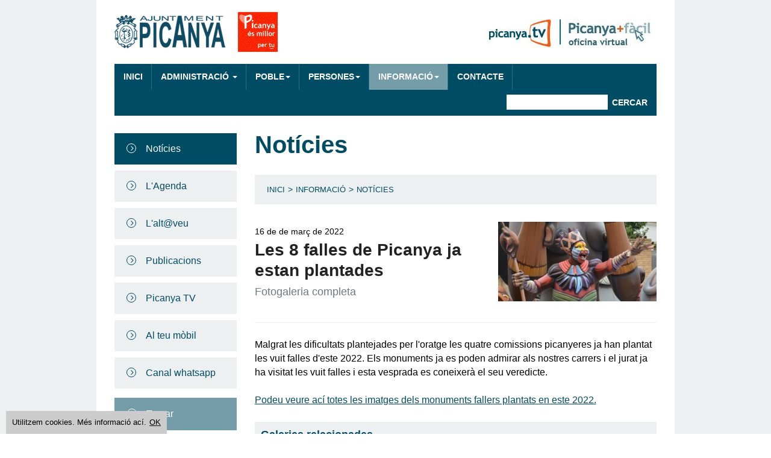

--- FILE ---
content_type: text/html; charset=utf-8
request_url: http://picanya.org/informacio/noticies/i/18103/481/les-8-falles-de-picanya-ja-estan-plantades
body_size: 67270
content:
<!DOCTYPE HTML>
            <html  lang="ca-ES" itemscope itemtype="http://schema.org/WebPage" >

            <head>
<meta name="viewport" content="width=device-width, user-scalable=no, initial-scale=1, maximum-scale=1, minimum-scale=1" /><script type="text/javascript" src="/aspnet_client/JavaScript/iepp.1-5-1.min.js"></script><script type="text/javascript" src="/aspnet_client/jquery/jquery-1.2.6.min.js"></script><script type="text/javascript" src="/aspnet_client/jquery/jquery.browser_detect.min.js"></script><script type="text/javascript" src="/aspnet_client/jquery/jquery.cycle.all.min.js"></script>
                <script src="https://use.fontawesome.com/9c0f679d47.js"></script>
                <script src="/bower_components/jquery/dist/jquery.min.js?v=1"></script>
                <script src='/_picanya/Themes/default/js/jquery.cookiebar.js'></script>
                <script src='/_picanya/Themes/default/js/scripts.min.js?v=1'></script>
                <script src="/bower_components/bootstrap-sass/assets/javascripts/bootstrap.min.js?v=1"></script>
                <link href="https://fonts.googleapis.com/css?family=Open+Sans:300,400,600,700,800" rel="stylesheet" />
                <!--<link href="/_picanya/themes/picanya/msdefault.css?v=1D32B0743DA70A8" rel="stylesheet" type="text/css" />-->
            <link href="/Webportal/css/lightbox.css?v=1D661A7D41B4D00" rel="stylesheet" type="text/css" /><link href="/_picanya/themes/default/msdefault.css?v=1D5ECB6FBD5C39F" rel="stylesheet" type="text/css" /><meta content="text/html; charset=utf-8" http-equiv="content-type" /><meta name="keywords" content="estan;plantades;ja;falles;picanya;completa;fotogaleria;vuit;2022;monuments;visitat;vesprada;seu;coneixerà;imatges" /><meta name="description" content="Fotogaleria completa. Portal web de l&#39;Ajuntament de Picanya." /><meta name="author" content="Avanzis" /><link href="http://picanya.org/informacio/noticies/i/18103/481/les-8-falles-de-picanya-ja-estan-plantades" rel="canonical" />
<script type="text/javascript">
//<![CDATA[
var _gaq = _gaq || [];
_gaq.unshift(['_setAccount', 'UA-9870691-1']);
_gaq.push(['_setCustomVar', 1, 'visitor-type', 'visitor', 3]);
_gaq.push(['_trackPageview']);
(function() {
var ga = document.createElement('script'); ga.type = 'text/javascript'; ga.async = true;
ga.src = ('https:' == document.location.protocol ? 'https://ssl' : 'http://www') + '.google-analytics.com/ga.js';
var s = document.getElementsByTagName('script')[0]; s.parentNode.insertBefore(ga, s);
})();
//]]>
</script>

<title>Les 8 falles de Picanya ja estan plantades - Notícies - Ajuntament de Picanya</title>
</head>

            <body class="Chrome Chrome119">
                <div id="fb-root"></div>
                <script>
                    (function(d, s, id) {
                        var js, fjs = d.getElementsByTagName(s)[0];
                        if (d.getElementById(id)) return;
                        js = d.createElement(s);
                        js.id = id;
                        js.src = "//connect.facebook.net/es_ES/sdk.js#xfbml=1&version=v2.10&appId=134063293349455";
                        fjs.parentNode.insertBefore(js, fjs);
                    }(document, 'script', 'facebook-jssdk'));
                </script>
                <form method="post" action="/informacio/noticies/i/18103/481/les-8-falles-de-picanya-ja-estan-plantades" onsubmit="javascript:return WebForm_OnSubmit();" id="aspnetForm">
<div class="aspNetHidden">
<input type="hidden" name="ctl00_ctl00_ScriptManager_TSM" id="ctl00_ctl00_ScriptManager_TSM" value="" />
<input type="hidden" name="ctl00_ctl00_ctl00_TSSM" id="ctl00_ctl00_ctl00_TSSM" value="" />
<input type="hidden" name="__EVENTTARGET" id="__EVENTTARGET" value="" />
<input type="hidden" name="__EVENTARGUMENT" id="__EVENTARGUMENT" value="" />
<input type="hidden" name="__VIEWSTATE" id="__VIEWSTATE" value="/[base64]/////w9kBWdjdGwwMCRjdGwwMCRtYWluY29udGFpbmVyJGNvbnRlbnRwYW5lJHZpZXdpdGVtXzE4MTAzJHZpZGVvc19yZWxhY2lvbmFkb3Mkdmlld2xpc3RfMjM5Xzc3N2Q3MjZmJGxpc3RWaWV3DxQrAA5kZGRkZGRkPCsAFAACFGRkZGYC/////w9kBUBjdGwwMCRjdGwwMCRtYWluY29udGFpbmVyJGNvbnRlbnRwYW5lJHZpZXdpdGVtXzE4MTAzJEZpbGVzJGZpbGVzDzwrAA4DCGYMZg0C/////w9kBWljdGwwMCRjdGwwMCRtYWluY29udGFpbmVyJGNvbnRlbnRwYW5lJHZpZXdpdGVtXzE4MTAzJGdhbGVyaWFzX3JlbGFjaW9uYWRhcyR2aWV3bGlzdF8yMTlfNjk3MDc4MDIkbGlzdFZpZXcPFCsADmRkZGRkZGQ8KwAUAAIUZGRkZgL/////D2QFQmN0bDAwJGN0bDAwJG1haW5jb250YWluZXIkY29udGVudHBhbmUkdmlld2l0ZW1fMTgxMDMkSW1hZ2VzJGltYWdlcw88KwAOAwhmDGYNAv////8PZAVBY3RsMDAkY3RsMDAkbWFpbmNvbnRhaW5lciRjb250ZW50cGFuZSR2aWV3aXRlbV8xODEwMyRpY29ubyRpbWFnZXMPFCsADmRkZGRkZGQUKwABZAIBZGRkZgL/////D2SVZOomeBNDs4Jb2bsFuP6nqLTV2hGDm39Rb9RBMJrLXQ==" />
</div>

<script type="text/javascript">
//<![CDATA[
var theForm = document.forms['aspnetForm'];
function __doPostBack(eventTarget, eventArgument) {
    if (!theForm.onsubmit || (theForm.onsubmit() != false)) {
        theForm.__EVENTTARGET.value = eventTarget;
        theForm.__EVENTARGUMENT.value = eventArgument;
        theForm.submit();
    }
}
//]]>
</script>


<script src="/WebResource.axd?d=I5NVhLZDEohF12NUHGi5ziy0_roPOF9fpL_LcCqlorSA2EZ8CGhlQmIR5PQt67GumN3FlxWUa8QFIOh4h84gJuZ_ohnn4DgYfGFp740hM4M1&amp;t=638901608248157332" type="text/javascript"></script>


<script src="/Combined.WebResource.axd?_TSM_HiddenField_=ctl00_ctl00_ScriptManager_TSM&amp;compress=1&amp;_TSM_CombinedScripts_=%3b%3bAjaxControlToolkit%2c+Version%3d4.5.7.607%2c+Culture%3dneutral%2c+PublicKeyToken%3d28f01b0e84b6d53e%3aca-ES%3a7c8623f1-14eb-488e-91cc-0436fe374fb8%3aea597d4b%3ab25378d2" type="text/javascript"></script>
<script type="text/javascript">
//<![CDATA[
function WebForm_OnSubmit() {
if (!subManager.isInAsyncRequest()) { if (subManager.isSubmitted()) { return false; } else { subManager.setSubmitted() } }; 
return true;
}
//]]>
</script>
<script type="text/javascript">
//<![CDATA[
Sys.WebForms.PageRequestManager._initialize('ctl00$ctl00$ScriptManager', 'aspnetForm', [], [], [], 90, 'ctl00$ctl00');
//]]>
</script>

                    <div id="wrapper">
                        <div class="container">
                            <header id="header">
                                <div class="header-top">
                                    <div class="row">
                                        <div itemscope itemtype="http://schema.org/Organization" id="logo" class="col-xs-12">
                                            <div class="navbar-header">
                                                <button type="button" class="navbar-toggle collapsed" data-toggle="collapse" data-target="#menumain" aria-expanded="false">
                                                <span class="sr-only">Toggle navigation</span>
                                                <span class="icon-bar"></span>
                                                <span class="icon-bar"></span>
                                                <span class="icon-bar"></span>
                                            </button>
                                            </div>
                                            <h1>
                                                <a itemprop="url" href="/" title="Ajuntament de Picanya" class="logo">
                                                <img itemprop="logo" src='/_picanya/Themes/default/img/min/main-logo.png' alt="Ajuntament de Picanya" />
                                            </a>
                                            </h1>
                                            <div id="access">
                                                <ul>
                                                    <li>
                                                        <a href="/informacio/picanya-tv" title="Picanya TV" class="logo">
                                                        <img src='/_picanya/Themes/default/img/min/main-logo-tv.png' alt="Picanya TV" />
                                                    </a>
                                                    </li>
                                                    <li>
                                                        <a href="/administracio/oficina-virtual" title="Picanya + fàcil" class="logo">
                                                        <img src='/_picanya/Themes/default/img/min/main-logo-virtual.png' alt="Picanya + fàcil" />
                                                </a>
                                                    </li>
                                                </ul>
                                            </div>
                                        </div>
                                    </div>
                                </div>
                                <div class="header-bottom">
                                    <div id="menu">
                                        <nav class="navbar navbar-default">
                                            <div class="collapse navbar-collapse" id="menumain">
                                                
<ul class="nav navbar-nav">
    <li class=''><a href="/">Inici</a></li>
    <li class='dropdown'>
        <a href="/administracio" class="dropdown-toggle" data-toggle="dropdown">Administració <span class="caret"></span></a>
        <ul class="dropdown-menu" role="menu">
            <li class=''><a href="/administracio/l-ajuntament/alcaldia">L'Ajuntament</a></li>
            <li class=''><a href="/administracio/telefons-i-adreces">Telèfons i adreces</a></li>
            <li class=''><a href="/administracio/oficina-virtual">Oficina Virtual</a></li>
            <li class=''><a href="/administracio/taulo-d-anuncis">Tauló d'anuncis</a></li>
            <li class=''><a href="/administracio/intranet">Intranet</a></li>
            <li class=''><a href="/administracio/perfil-de-contractant">Perfil de Contractant</a></li>
            <li class=''><a href="/">Administració Electrònica</a></li>
        </ul>
    </li>
    <li class='dropdown'>
        <a href="/poble" class="dropdown-toggle" data-toggle="dropdown">Poble<span class="caret"></span></a>
        <ul class="dropdown-menu" role="menu">
            <li class=''><a href="/poble/qui-som/picanya">Qui som</a></li>
            <li class=''><a href="/poble/instal-lacions">Instal·lacions</a></li>
            <li class=''><a href="/poble/desenvolupament-local-i-ocupacio">Alqueria de Moret</a></li>
            <li class=''><a href="/poble/urbanisme/seguiment-del-treball">Urbanisme</a></li>
            <li class=''><a href="/poble/habitatge">Habitatge</a></li>
            <li class=''><a href="/poble/entorn-i-oratge/accions">Entorn i oratge</a></li>
            <li class=''><a href="/poble/policia-local">Policia Local</a></li>
            <li class=''><a href="/poble/comerc-local">Comerç local</a></li>
            <li class=''><a href="/poble/centre-d-estudis-locals">Centre d'Estudis Locals</a></li>
        </ul>
    </li>
    <li class='dropdown'>
        <a href="/persones" class="dropdown-toggle" data-toggle="dropdown">Persones<span class="caret"></span></a>
        <ul class="dropdown-menu" role="menu">
            <li class=''><a href="/persones/educacio-i-formacio/instal-lacions">Educació i formació</a></li>
            <li class=''><a href="/persones/ocupacio">Ocupació</a></li>
            <li class=''><a href="/persones/cultura">Cultura</a></li>
            <li class=''><a href="/persones/esports">Esports</a></li>
            <li class=''><a href="/persones/salut">Salut (Cita prèvia)</a></li>
            <li class=''><a href="/persones/joves/activitats">Joves</a></li>
            <li class=''><a href="/persones/dones/activitats">Dones</a></li>
            <li class=''><a href="/persones/persones-majors/activitats">Persones majors</a></li>
            <li class=''><a href="/persones/associacions">Associacions</a></li>
            <li class=''><a href="/persones/solidaritat">Solidaritat</a></li>
        </ul>
    </li>
    <li class='dropdown active'>
        <a href="/informacio" class="dropdown-toggle" data-toggle="dropdown">Informació<span class="caret"></span></a>
        <ul class="dropdown-menu" role="menu">
            <li class='active'><a href="/informacio/noticies">Notícies</a></li>
            <li class=''><a href="/informacio/l-agenda">L'Agenda</a></li>
            <li class=''><a href="/informacio/l-alt-veu">L'alt@veu</a></li>
            <li class=''><a href="/informacio/publicacions">Publicacions</a></li>
            <li class=''><a href="/informacio/picanya-tv">Picanya TV</a></li>
            <li class=''><a href="/informacio/al-teu-mobil">Al teu mòbil</a></li>
        </ul>
    </li>
    <li class='hidden-md hidden-lg '><a href="/informacio/picanya-tv">Picanya TV</a></li>   
    <li class='hidden-md hidden-lg '><a href="/administracio/oficina-virtual">Picanya+fàcil</a></li>   
    <li class=''><a href="/contacte/atencio-a-la-ciutadania">Contacte</a></li>   
    

    <li id="search"><div class="wp-module wp-module-portalsearchshortcut wp-module-name-cercador wp-module-787"><div id="ctl00_ctl00_ctl05_search_ctl00_ctl00_SearchContainer" class="SearchContainer" onkeypress="javascript:return WebForm_FireDefaultButton(event, &#39;ctl00_ctl00_ctl05_search_ctl00_ctl00_btnSearch&#39;)">
	
    
    <input name="ctl00$ctl00$ctl05$search$ctl00$ctl00$txtSearchString" type="text" id="ctl00_ctl00_ctl05_search_ctl00_ctl00_txtSearchString" title="Cercar" class="SearchBox" />
    <input type="submit" name="ctl00$ctl00$ctl05$search$ctl00$ctl00$btnSearch" value="Cercar" id="ctl00_ctl00_ctl05_search_ctl00_ctl00_btnSearch" title="Cercar" class="SearchButton" />
    
    
    

</div></div></li>
</ul>
                                            </div>
                                        </nav>
                                    </div>
                                </div>
                                
                            </header>

                            
                <div id="content" class="default">
                    <div class="row">
                        <div id="content-left" class="col-xs-12 col-sm-4 col-md-3 col-lg-3">
                            <div class="navbar-header">
                                <button type="button" class="navbar-toggle collapsed" data-toggle="collapse" data-target="#menuleft" aria-expanded="false">
                                    <span class="icon-bar"></span>
                                    <span class="icon-bar"></span>
                                    <span class="icon-bar"></span>
                                </button>
                            </div>
                            <nav class="navbar navbar-default">
                                <div class="collapse navbar-collapse" id="menuleft">
                                    <div class="wp-module wp-module-subtabs wp-module-name-subcategories wp-module-722 wp-menu-left"><ul class="wp-subtabs"><li class="wp-subtab-253 wp-selected wp-subtab-first wp-subtab-odd"><a title="Notícies" href="/informacio/noticies">Notícies</a></li><li class="wp-subtab-140 wp-subtab-even"><a title="L&#39;Agenda" href="/informacio/l-agenda">L'Agenda</a></li><li class="wp-subtab-141 wp-subtab-odd"><a title="L&#39;alt@veu" href="/informacio/l-alt-veu">L'alt@veu</a></li><li class="wp-subtab-136 wp-subtab-even"><a title="Publicacions" href="/informacio/publicacions">Publicacions</a></li><li class="wp-subtab-142 wp-subtab-odd"><a title="Picanya TV" href="/informacio/picanya-tv">Picanya TV</a></li><li class="wp-subtab-263 wp-subtab-even"><a title="Al teu mòbil" href="/informacio/al-teu-mobil">Al teu mòbil</a></li><li class="wp-subtab-471 wp-subtab-last wp-subtab-odd"><a title="Canal whatsapp" href="/informacio/canal-whatsapp">Canal whatsapp</a></li></ul></div>
                                    <div class="wp-menu-left">
                                        <ul>
                                            <li><a href="/" onclick="window.history.go(-1); return false;">Tornar</a></li>
                                        </ul>
                                    </div>
                                </div>
                            </nav>
                            
                        </div>
                        <div id="content-right" class="col-xs-12 col-sm-8 col-md-9 col-lg-9">
                            <div class="wp-module wp-module-tabtitle wp-module-name-titol wp-module-724 wp-main-title"><a class="TabTitle" href="/informacio/noticies">Notícies</a></div>
                            <div class="wp-module wp-module-location wp-module-name-localitzacio wp-module-723 wp-location"><a href="/" class="wp-location-tab wp-first-item" title="Inici">Inici</a><span class="wp-separator">></span><a href="/informacio" class="wp-location-tab" title="Informació">Informació</a><span class="wp-separator">></span><a href="/informacio/noticies" class="wp-location-tab wp-last-item" title="Notícies">Notícies</a></div>
                            <div class="wp-module-item wp-module-item-noticies wp-module-name-item-noticies wp-module-481-item item-wp-global wp-news"><div class="wp-item-container"><div class="wp-item-pane wp-item-pane-1"><div class="p-west hs-west"><div class="wp-field wp-field-icono wp-field-type-imagesviewer">



    
            
                
                    <img id="viewitem_18103_icono_images_imgDisplay_0" class="wp-item-image-display" src="//picanya.org/rs/51662/f6858048-b576-415b-90c3-fe996fdbf955/967/filename/dsc-0033.JPG" alt="DSC_0033" />
                    
                
                
                
                    
                

            
        
   
</div></div><div class="p-middle hs-middle"><div class="p-north s-north"><div class="wp-field wp-field-fecha wp-field-type-date"><span class="wp-field-value">16 de de març de 2022</span></div></div><div class="p-center s-center"><div class="wp-field wp-field-title"><span class="wp-field-value">Les 8 falles de Picanya ja estan plantades</span></div></div><div class="p-south s-south"><div class="wp-field wp-field-description"><span class="wp-field-value">Fotogaleria completa</span></div></div></div></div><div class="wp-item-pane wp-item-pane-2"><div class="p-middle s-center"><div class="wp-field wp-field-contenido wp-field-type-htmlcontent"><div class="wp-field-value"><p>Malgrat les dificultats plantejades per l'oratge les quatre comissions picanyeres ja han plantat les vuit falles d'este 2022. Els monuments ja es poden admirar als nostres carrers i el jurat ja ha visitat les vuit falles i esta vesprada es coneixerà el seu veredicte.<br />
<br />
<a href="http://www.picanya.org/informacio/publicacions/fotografies/galeries-d-imatges" target="_blank">Podeu veure ací totes les imatges dels monuments fallers plantats en este 2022.</a></p></div></div><div class="wp-field wp-field-galerias-relacionadas wp-field-type-tagsrelatedviewlistcontrol"><span class="wp-field-label">Galeries relacionades</span>
        <div class="wp-data-items-list">
            
        <div class="wp-data-item even wp-item-first">
            
                
            
                           
                
                <h3 class="wp-item-header">
                    <a title="Cremà Falla Vistabella" class="wp-item-link" href="/informacio/publicacions/fotografies/galeries-d-imatges/i/20392/219/crema-falla-vistabella">Crem&#224; Falla Vistabella</a>
                </h3>
                
                <div class="wp-item-summary">Falles Picanya 2024</div>
                
            
                     
        </div>
    
        <div class="wp-data-item odd">
            
                
            
                           
                
                <h3 class="wp-item-header">
                    <a title="Cremà Falla Barri del Carme" class="wp-item-link" href="/informacio/publicacions/fotografies/galeries-d-imatges/i/20393/219/crema-falla-barri-del-carme">Crem&#224; Falla Barri del Carme</a>
                </h3>
                
                <div class="wp-item-summary">Falles de Picanya 2024</div>
                
            
                     
        </div>
    
        <div class="wp-data-item even">
            
                
            
                           
                
                <h3 class="wp-item-header">
                    <a title="Cremà Falla Sta. M. del Puig" class="wp-item-link" href="/informacio/publicacions/fotografies/galeries-d-imatges/i/20394/219/crema-falla-sta-m-del-puig">Crem&#224; Falla Sta. M. del Puig</a>
                </h3>
                
                <div class="wp-item-summary">Falles de Picanya 2024</div>
                
            
                     
        </div>
    
        <div class="wp-data-item odd">
            
                
            
                           
                
                <h3 class="wp-item-header">
                    <a title="Cremà Falla Pl. País Valencià" class="wp-item-link" href="/informacio/publicacions/fotografies/galeries-d-imatges/i/20395/219/crema-falla-pl-pais-valencia">Crem&#224; Falla Pl. Pa&#237;s Valenci&#224;</a>
                </h3>
                
                <div class="wp-item-summary wp-data-empty"></div>
                
            
                     
        </div>
    
        <div class="wp-data-item even">
            
                
            
                           
                
                <h3 class="wp-item-header">
                    <a title="Ofrena a la Mare de Déu de Montserrat 1 de 2" class="wp-item-link" href="/informacio/publicacions/fotografies/galeries-d-imatges/i/20389/219/ofrena-a-la-mare-de-deu-de-montserrat-1-de-2">Ofrena a la Mare de D&#233;u de Montserrat 1 de 2</a>
                </h3>
                
                <div class="wp-item-summary">Falles de Picanya 2024</div>
                
            
                     
        </div>
    
        <div class="wp-data-item odd">
            
                
            
                           
                
                <h3 class="wp-item-header">
                    <a title="Ofrena a la Mare de Déu de Montserrat 2 de 2" class="wp-item-link" href="/informacio/publicacions/fotografies/galeries-d-imatges/i/20390/219/ofrena-a-la-mare-de-deu-de-montserrat-2-de-2">Ofrena a la Mare de D&#233;u de Montserrat 2 de 2</a>
                </h3>
                
                <div class="wp-item-summary">Falles de Picanya 2024</div>
                
            
                     
        </div>
    
        <div class="wp-data-item even">
            
                
            
                           
                
                <h3 class="wp-item-header">
                    <a title="Lliurament de premis" class="wp-item-link" href="/informacio/publicacions/fotografies/galeries-d-imatges/i/20388/219/lliurament-de-premis">Lliurament de premis</a>
                </h3>
                
                <div class="wp-item-summary">Falles Picanya 2024</div>
                
            
                     
        </div>
    
        <div class="wp-data-item odd">
            
                
            
                           
                
                <h3 class="wp-item-header">
                    <a title="Monuments fallers" class="wp-item-link" href="/informacio/publicacions/fotografies/galeries-d-imatges/i/20391/219/monuments-fallers">Monuments fallers</a>
                </h3>
                
                <div class="wp-item-summary">Falles Picanya 2024</div>
                
            
                     
        </div>
    
        <div class="wp-data-item even">
            
                
            
                           
                
                <h3 class="wp-item-header">
                    <a title="Cavalcada del Ninot Infantil" class="wp-item-link" href="/informacio/publicacions/fotografies/galeries-d-imatges/i/20347/219/cavalcada-del-ninot-infantil">Cavalcada del Ninot Infantil</a>
                </h3>
                
                <div class="wp-item-summary">Fallas 2024</div>
                
            
                     
        </div>
    
        <div class="wp-data-item odd">
            
                
            
                           
                
                <h3 class="wp-item-header">
                    <a title="Cavalcada del Ninot Gran" class="wp-item-link" href="/informacio/publicacions/fotografies/galeries-d-imatges/i/20346/219/cavalcada-del-ninot-gran">Cavalcada del Ninot Gran</a>
                </h3>
                
                <div class="wp-item-summary">Falles 2024</div>
                
            
                     
        </div>
    
        <div class="wp-data-item even">
            
                
            
                           
                
                <h3 class="wp-item-header">
                    <a title="Falla Barri del Carme" class="wp-item-link" href="/informacio/publicacions/fotografies/galeries-d-imatges/i/19210/219/falla-barri-del-carme">Falla Barri del Carme</a>
                </h3>
                
                <div class="wp-item-summary">Crem&#224; Falles Picanya 2023</div>
                
            
                     
        </div>
    
        <div class="wp-data-item odd">
            
                
            
                           
                
                <h3 class="wp-item-header">
                    <a title="Lliurament de premis" class="wp-item-link" href="/informacio/publicacions/fotografies/galeries-d-imatges/i/19203/219/lliurament-de-premis">Lliurament de premis</a>
                </h3>
                
                <div class="wp-item-summary">Falles Picanya 2023</div>
                
            
                     
        </div>
    
        <div class="wp-data-item even">
            
                
            
                           
                
                <h3 class="wp-item-header">
                    <a title="Cavalcada del ninot gran Falles 2023 (2 de 5)" class="wp-item-link" href="/informacio/publicacions/fotografies/galeries-d-imatges/i/19164/219/cavalcada-del-ninot-gran-falles-2023-2-de-5">Cavalcada del ninot gran Falles 2023 (2 de 5)</a>
                </h3>
                
                <div class="wp-item-summary">Falla Pl. Pa&#237;s Valenci&#224;</div>
                
            
                     
        </div>
    
        <div class="wp-data-item odd">
            
                
            
                           
                
                <h3 class="wp-item-header">
                    <a title="Cavalcada del ninot gran Falles 2023 (3 de 5)" class="wp-item-link" href="/informacio/publicacions/fotografies/galeries-d-imatges/i/19165/219/cavalcada-del-ninot-gran-falles-2023-3-de-5">Cavalcada del ninot gran Falles 2023 (3 de 5)</a>
                </h3>
                
                <div class="wp-item-summary">Falla Barri del Carme</div>
                
            
                     
        </div>
    
        <div class="wp-data-item even">
            
                
            
                           
                
                <h3 class="wp-item-header">
                    <a title="Cavalcada del ninot gran Falles 2023 (4 de 5)" class="wp-item-link" href="/informacio/publicacions/fotografies/galeries-d-imatges/i/19166/219/cavalcada-del-ninot-gran-falles-2023-4-de-5">Cavalcada del ninot gran Falles 2023 (4 de 5)</a>
                </h3>
                
                <div class="wp-item-summary">Falla Vistabella</div>
                
            
                     
        </div>
    
        <div class="wp-data-item odd">
            
                
            
                           
                
                <h3 class="wp-item-header">
                    <a title="Cavalcada del ninot gran Falles 2023 (5 de 5)" class="wp-item-link" href="/informacio/publicacions/fotografies/galeries-d-imatges/i/19167/219/cavalcada-del-ninot-gran-falles-2023-5-de-5">Cavalcada del ninot gran Falles 2023 (5 de 5)</a>
                </h3>
                
                <div class="wp-item-summary">Falla Sta. Maria del Puig</div>
                
            
                     
        </div>
    
        <div class="wp-data-item even">
            
                
            
                           
                
                <h3 class="wp-item-header">
                    <a title="Cavalcada del Ninot Infantil Falles 2023 (galeria 2 de 5)" class="wp-item-link" href="/informacio/publicacions/fotografies/galeries-d-imatges/i/19142/219/cavalcada-del-ninot-infantil-falles-2023-galeria-2-de-5">Cavalcada del Ninot Infantil Falles 2023 (galeria 2 de 5)</a>
                </h3>
                
                <div class="wp-item-summary">Falla Pla&#231;a Pa&#237;s Valenci&#224;</div>
                
            
                     
        </div>
    
        <div class="wp-data-item odd">
            
                
            
                           
                
                <h3 class="wp-item-header">
                    <a title="Cavalcada del Ninot Infantil Falles 2023 (galeria 3 de 5)" class="wp-item-link" href="/informacio/publicacions/fotografies/galeries-d-imatges/i/19144/219/cavalcada-del-ninot-infantil-falles-2023-galeria-3-de-5">Cavalcada del Ninot Infantil Falles 2023 (galeria 3 de 5)</a>
                </h3>
                
                <div class="wp-item-summary">Falla Barri del Carme</div>
                
            
                     
        </div>
    
        <div class="wp-data-item even">
            
                
            
                           
                
                <h3 class="wp-item-header">
                    <a title="Cavalcada del Ninot Infantil Falles 2023 (galeria 5 de 5)" class="wp-item-link" href="/informacio/publicacions/fotografies/galeries-d-imatges/i/19146/219/cavalcada-del-ninot-infantil-falles-2023-galeria-5-de-5">Cavalcada del Ninot Infantil Falles 2023 (galeria 5 de 5)</a>
                </h3>
                
                <div class="wp-item-summary">Falla Sta. M. del Puig</div>
                
            
                     
        </div>
    
        <div class="wp-data-item odd wp-item-last">
            
                
            
                           
                
                <h3 class="wp-item-header">
                    <a title="Crida Falles 2023" class="wp-item-link" href="/informacio/publicacions/fotografies/galeries-d-imatges/i/19138/219/crida-falles-2023">Crida Falles 2023</a>
                </h3>
                
                <div class="wp-item-summary">Imatges de la Crida de les Falles de Picanya 2023</div>
                
            
                     
        </div>
              
        </div>
    </div><div class="wp-field wp-field-videos-relacionados wp-field-type-tagsrelatedviewlistcontrol"><span class="wp-field-label">Vídeos relacionats</span>
        <div class="wp-data-items-list">
            
        <div class="wp-data-item even wp-item-first">
            
                
            
                           
                
                <h3 class="wp-item-header">
                    <a title="FALLES 2025 · Ofrena de flors" class="wp-item-link" href="/informacio/picanya-tv/programacio/cultura/i/21301/240/falles-2025-ofrena-de-flors">FALLES 2025 &#183; Ofrena de flors</a>
                </h3>
                
                
                
            
                     
        </div>
    
        <div class="wp-data-item odd">
            
                
            
                           
                
                <h3 class="wp-item-header">
                    <a title="FALLES 2025 · Homenatge al llaurador · Rosa Giménez i Vicente Martínez" class="wp-item-link" href="/informacio/picanya-tv/programacio/cultura/i/21293/240/falles-2025-homenatge-al-llaurador-rosa-gimenez-i-vicente-martinez">FALLES 2025 &#183; Homenatge al llaurador &#183; Rosa Gim&#233;nez i Vicente Mart&#237;nez</a>
                </h3>
                
                
                
            
                     
        </div>
    
        <div class="wp-data-item even">
            
                
            
                           
                
                <h3 class="wp-item-header">
                    <a title="FALLES 2025 · Cavalcada Ninot Gran · Falla Avda. Sta. Maria Del Puig" class="wp-item-link" href="/informacio/picanya-tv/programacio/cultura/i/21281/240/falles-2025-cavalcada-ninot-gran-falla-avda-sta-maria-del-puig">FALLES 2025 &#183; Cavalcada Ninot Gran &#183; Falla Avda. Sta. Maria Del Puig</a>
                </h3>
                
                
                
            
                     
        </div>
    
        <div class="wp-data-item odd">
            
                
            
                           
                
                <h3 class="wp-item-header">
                    <a title="FALLES 2025 · Cavalcada Ninot Gran · Falla Plaça País Valencià" class="wp-item-link" href="/informacio/picanya-tv/programacio/cultura/i/21282/240/falles-2025-cavalcada-ninot-gran-falla-placa-pais-valencia">FALLES 2025 &#183; Cavalcada Ninot Gran &#183; Falla Pla&#231;a Pa&#237;s Valenci&#224;</a>
                </h3>
                
                
                
            
                     
        </div>
    
        <div class="wp-data-item even">
            
                
            
                           
                
                <h3 class="wp-item-header">
                    <a title="FALLES 2025 · Cavalcada Ninot Gran · Falla Barri del Carme" class="wp-item-link" href="/informacio/picanya-tv/programacio/cultura/i/21283/240/falles-2025-cavalcada-ninot-gran-falla-barri-del-carme">FALLES 2025 &#183; Cavalcada Ninot Gran &#183; Falla Barri del Carme</a>
                </h3>
                
                
                
            
                     
        </div>
    
        <div class="wp-data-item odd">
            
                
            
                           
                
                <h3 class="wp-item-header">
                    <a title="FALLES 2025 · Cavalcada Ninot Infantil · Falla Avda. Sta. Maria del Puig" class="wp-item-link" href="/informacio/picanya-tv/programacio/cultura/i/21277/240/falles-2025-cavalcada-ninot-infantil-falla-avda-sta-maria-del-puig">FALLES 2025 &#183; Cavalcada Ninot Infantil &#183; Falla Avda. Sta. Maria del Puig</a>
                </h3>
                
                
                
            
                     
        </div>
    
        <div class="wp-data-item even">
            
                
            
                           
                
                <h3 class="wp-item-header">
                    <a title="FALLES 2025 · Cavalcada Ninot Infantil · Falla Plaça País Valencià" class="wp-item-link" href="/informacio/picanya-tv/programacio/cultura/i/21278/240/falles-2025-cavalcada-ninot-infantil-falla-placa-pais-valencia">FALLES 2025 &#183; Cavalcada Ninot Infantil &#183; Falla Pla&#231;a Pa&#237;s Valenci&#224;</a>
                </h3>
                
                
                
            
                     
        </div>
    
        <div class="wp-data-item odd">
            
                
            
                           
                
                <h3 class="wp-item-header">
                    <a title="FALLES 2024 · Cremà falles infantils" class="wp-item-link" href="/informacio/picanya-tv/programacio/cultura/i/20399/240/falles-2024-crema-falles-infantils">FALLES 2024 &#183; Crem&#224; falles infantils</a>
                </h3>
                
                
                
            
                     
        </div>
    
        <div class="wp-data-item even">
            
                
            
                           
                
                <h3 class="wp-item-header">
                    <a title="FALLES 2024 · Cremà falles grans" class="wp-item-link" href="/informacio/picanya-tv/programacio/cultura/i/20403/240/falles-2024-crema-falles-grans">FALLES 2024 &#183; Crem&#224; falles grans</a>
                </h3>
                
                
                
            
                     
        </div>
    
        <div class="wp-data-item odd">
            
                
            
                           
                
                <h3 class="wp-item-header">
                    <a title="FALLES 2024 · Ofrena de flors" class="wp-item-link" href="/informacio/picanya-tv/programacio/cultura/i/20387/240/falles-2024-ofrena-de-flors">FALLES 2024 &#183; Ofrena de flors</a>
                </h3>
                
                
                
            
                     
        </div>
    
        <div class="wp-data-item even">
            
                
            
                           
                
                <h3 class="wp-item-header">
                    <a title="FALLES 2024 · Lliurament premis fallers" class="wp-item-link" href="/informacio/picanya-tv/programacio/cultura/i/20386/240/falles-2024-lliurament-premis-fallers">FALLES 2024 &#183; Lliurament premis fallers</a>
                </h3>
                
                
                
            
                     
        </div>
    
        <div class="wp-data-item odd">
            
                
            
                           
                
                <h3 class="wp-item-header">
                    <a title="FALLES 2024 · Cavalcada Ninot Infantil · Falla Avda. Sta María Del Puig " class="wp-item-link" href="/informacio/picanya-tv/programacio/cultura/i/20365/240/falles-2024-cavalcada-ninot-infantil-falla-avda-sta-maria-del-puig">FALLES 2024 &#183; Cavalcada Ninot Infantil &#183; Falla Avda. Sta Mar&#237;a Del Puig </a>
                </h3>
                
                
                
            
                     
        </div>
    
        <div class="wp-data-item even">
            
                
            
                           
                
                <h3 class="wp-item-header">
                    <a title="FALLES 2024 · Cavalcada Ninot Infantil · Falla Plaça País Valencià" class="wp-item-link" href="/informacio/picanya-tv/programacio/cultura/i/20366/240/falles-2024-cavalcada-ninot-infantil-falla-placa-pais-valencia">FALLES 2024 &#183; Cavalcada Ninot Infantil &#183; Falla Pla&#231;a Pa&#237;s Valenci&#224;</a>
                </h3>
                
                
                
            
                     
        </div>
    
        <div class="wp-data-item odd">
            
                
            
                           
                
                <h3 class="wp-item-header">
                    <a title="FALLES 2024 · Cavalcada Ninot Infantil · Falla Barri del Carme" class="wp-item-link" href="/informacio/picanya-tv/programacio/cultura/i/20367/240/falles-2024-cavalcada-ninot-infantil-falla-barri-del-carme">FALLES 2024 &#183; Cavalcada Ninot Infantil &#183; Falla Barri del Carme</a>
                </h3>
                
                
                
            
                     
        </div>
    
        <div class="wp-data-item even">
            
                
            
                           
                
                <h3 class="wp-item-header">
                    <a title="FALLES 2024 · Cavalcada Ninot Infantil · Falla Vistabella" class="wp-item-link" href="/informacio/picanya-tv/programacio/cultura/i/20368/240/falles-2024-cavalcada-ninot-infantil-falla-vistabella">FALLES 2024 &#183; Cavalcada Ninot Infantil &#183; Falla Vistabella</a>
                </h3>
                
                
                
            
                     
        </div>
    
        <div class="wp-data-item odd">
            
                
            
                           
                
                <h3 class="wp-item-header">
                    <a title="FALLES 2024 · Cavalcada Ninot · Falla Avda. Sta. María del Puig" class="wp-item-link" href="/informacio/picanya-tv/programacio/cultura/i/20358/240/falles-2024-cavalcada-ninot-falla-avda-sta-maria-del-puig">FALLES 2024 &#183; Cavalcada Ninot &#183; Falla Avda. Sta. Mar&#237;a del Puig</a>
                </h3>
                
                
                
            
                     
        </div>
    
        <div class="wp-data-item even">
            
                
            
                           
                
                <h3 class="wp-item-header">
                    <a title="FALLES 2024 · Cavalcada Ninot · Falla Plaça País Valencià" class="wp-item-link" href="/informacio/picanya-tv/programacio/cultura/i/20359/240/falles-2024-cavalcada-ninot-falla-placa-pais-valencia">FALLES 2024 &#183; Cavalcada Ninot &#183; Falla Pla&#231;a Pa&#237;s Valenci&#224;</a>
                </h3>
                
                
                
            
                     
        </div>
    
        <div class="wp-data-item odd">
            
                
            
                           
                
                <h3 class="wp-item-header">
                    <a title="FALLES 2024 · Cavalcada Ninot · Falla Barri del Carme" class="wp-item-link" href="/informacio/picanya-tv/programacio/cultura/i/20361/240/falles-2024-cavalcada-ninot-falla-barri-del-carme">FALLES 2024 &#183; Cavalcada Ninot &#183; Falla Barri del Carme</a>
                </h3>
                
                
                
            
                     
        </div>
    
        <div class="wp-data-item even">
            
                
            
                           
                
                <h3 class="wp-item-header">
                    <a title="FALLES 2024 · Cavalcada Ninot · Falla Vistabella" class="wp-item-link" href="/informacio/picanya-tv/programacio/cultura/i/20362/240/falles-2024-cavalcada-ninot-falla-vistabella">FALLES 2024 &#183; Cavalcada Ninot &#183; Falla Vistabella</a>
                </h3>
                
                
                
            
                     
        </div>
    
        <div class="wp-data-item odd wp-item-last">
            
                
            
                           
                
                <h3 class="wp-item-header">
                    <a title="FALLES 2024 · Crida" class="wp-item-link" href="/informacio/picanya-tv/programacio/cultura/i/20354/240/falles-2024-crida">FALLES 2024 &#183; Crida</a>
                </h3>
                
                
                
            
                     
        </div>
              
        </div>
    </div><div class="wp-field wp-field-noticias-relacionadas wp-field-type-tagsrelatedviewlistcontrol"><span class="wp-field-label">Notícies relacionades</span>
        <div class="wp-data-items-list">
            
        <div class="wp-data-item even wp-item-first">
            
                
            
                           
                
                <h3 class="wp-item-header">
                    <a title="Solemne exaltació de les Falleres Majors de Picanya" class="wp-item-link" href="/informacio/noticies/i/21204/481/solemne-exaltacio-de-les-falleres-majors-de-picanya">Solemne exaltaci&#243; de les Falleres Majors de Picanya</a>
                </h3>
                
                <div class="wp-item-summary">Maria Morata Dom&#237;nguez com a Fallera Major i Leyre Moreno Navarro com a Fallera Major infanti</div>
                
            
                     
        </div>
    
        <div class="wp-data-item odd">
            
                
            
                           
                
                <h3 class="wp-item-header">
                    <a title="Concurs de playback de les falles de Picanya" class="wp-item-link" href="/informacio/noticies/i/20864/481/concurs-de-playback-de-les-falles-de-picanya">Concurs de playback de les falles de Picanya</a>
                </h3>
                
                <div class="wp-item-summary">Tant infantil com de majors</div>
                
            
                     
        </div>
    
        <div class="wp-data-item even">
            
                
            
                           
                
                <h3 class="wp-item-header">
                    <a title="Proclamació de les Falleres Majors de Picanya 2025 este diumenge 13 d&#39;octubre" class="wp-item-link" href="/informacio/noticies/i/20855/481/proclamacio-de-les-falleres-majors-de-picanya-2025-este-diumenge-13-d-octubre">Proclamaci&#243; de les Falleres Majors de Picanya 2025 este diumenge 13 d&#39;octubre</a>
                </h3>
                
                <div class="wp-item-summary">Maria Morata i Leyre Moreno</div>
                
            
                     
        </div>
    
        <div class="wp-data-item odd">
            
                
            
                           
                
                <h3 class="wp-item-header">
                    <a title="Celebració del Mig Any Faller" class="wp-item-link" href="/informacio/noticies/i/20785/481/celebracio-del-mig-any-faller">Celebraci&#243; del Mig Any Faller</a>
                </h3>
                
                <div class="wp-item-summary">Dissabte 14 de setembre: activitats per a menudes i menuts, dinar popular, &quot;tardeo&quot;...</div>
                
            
                     
        </div>
    
        <div class="wp-data-item even">
            
                
            
                           
                
                <h3 class="wp-item-header">
                    <a title="Jorge Padilla renova com a President de la Junta Local Fallera" class="wp-item-link" href="/informacio/noticies/i/20658/481/jorge-padilla-renova-com-a-president-de-la-junta-local-fallera">Jorge Padilla renova com a President de la Junta Local Fallera</a>
                </h3>
                
                <div class="wp-item-summary">Tamb&#233;s es va procedir a la renovaci&#243; dels membres de Junta Local</div>
                
            
                     
        </div>
    
        <div class="wp-data-item odd">
            
                
            
                           
                
                <h3 class="wp-item-header">
                    <a title="Este cap de setmana marca l&#39;inici dels dies més intensos de les Falles de Picanya" class="wp-item-link" href="/informacio/noticies/i/20343/481/este-cap-de-setmana-marca-l-inici-dels-dies-mes-intensos-de-les-falles-de-picanya">Este cap de setmana marca l&#39;inici dels dies m&#233;s intensos de les Falles de Picanya</a>
                </h3>
                
                <div class="wp-item-summary">Exposici&#243; del Ninot, Crida, Cavalcades i Mini-masclet&#224; </div>
                
            
                     
        </div>
    
        <div class="wp-data-item even">
            
                
            
                           
                
                <h3 class="wp-item-header">
                    <a title="Solemnes Exaltacions de les Falleres Majors de Picanya 2024" class="wp-item-link" href="/informacio/noticies/i/19837/481/solemnes-exaltacions-de-les-falleres-majors-de-picanya-2024">Solemnes Exaltacions de les Falleres Majors de Picanya 2024</a>
                </h3>
                
                <div class="wp-item-summary">Dissabte 18 i diumenge 19 de novembre</div>
                
            
                     
        </div>
    
        <div class="wp-data-item odd">
            
                
            
                           
                
                <h3 class="wp-item-header">
                    <a title="Proclamació de les Falleres Majors de Picanya 2024" class="wp-item-link" href="/informacio/noticies/i/19769/481/proclamacio-de-les-falleres-majors-de-picanya-2024">Proclamaci&#243; de les Falleres Majors de Picanya 2024</a>
                </h3>
                
                <div class="wp-item-summary">Irene Herreros i Laura Palacios</div>
                
            
                     
        </div>
    
        <div class="wp-data-item even">
            
                
            
                           
                
                <h3 class="wp-item-header">
                    <a title="4a Edició del concurs de Play-Back de les Falles de Picanya" class="wp-item-link" href="/informacio/noticies/i/19704/481/4a-edicio-del-concurs-de-play-back-de-les-falles-de-picanya">4a Edici&#243; del concurs de Play-Back de les Falles de Picanya</a>
                </h3>
                
                <div class="wp-item-summary">Enguany tamb&#233; amb concurs d&#39;adults</div>
                
            
                     
        </div>
    
        <div class="wp-data-item odd">
            
                
            
                           
                
                <h3 class="wp-item-header">
                    <a title="La Falla Barri del Carme celebra el seu 50a aniversari amb el doblet: millor falla gran i millor falla infantil" class="wp-item-link" href="/informacio/noticies/i/19204/481/la-falla-barri-del-carme-celebra-el-seu-50a-aniversari-amb-el-doblet-millor-falla-gran-i-millor-falla-infantil">La Falla Barri del Carme celebra el seu 50a aniversari amb el doblet: millor falla gran i millor falla infantil</a>
                </h3>
                
                <div class="wp-item-summary">Segons premis per a la Falla Pl. Pa&#237;s Valenci&#224; en categoria gran i falla Sta. M. del Puig en infantils</div>
                
            
                     
        </div>
    
        <div class="wp-data-item even">
            
                
            
                           
                
                <h3 class="wp-item-header">
                    <a title="Ja estem en Falles!" class="wp-item-link" href="/informacio/noticies/i/19136/481/ja-estem-en-falles">Ja estem en Falles!</a>
                </h3>
                
                <div class="wp-item-summary">La despert&#224; conjunta, la Crida i la Cavalcada del Ninot infantil s&#243;n els actes m&#233;s destacats d&#39;este cap de setmana

</div>
                
            
                     
        </div>
    
        <div class="wp-data-item odd">
            
                
            
                           
                
                <h3 class="wp-item-header">
                    <a title="Programa de les Falles de Picanya 2023" class="wp-item-link" href="/informacio/noticies/i/19114/481/programa-de-les-falles-de-picanya-2023">Programa de les Falles de Picanya 2023</a>
                </h3>
                
                <div class="wp-item-summary">Actes oficials de Junta Local Fallera</div>
                
            
                     
        </div>
    
        <div class="wp-data-item even">
            
                
            
                           
                
                <h3 class="wp-item-header">
                    <a title="Concurs de Play-Back infantil de les falles de Picanya" class="wp-item-link" href="/informacio/noticies/i/18901/481/concurs-de-play-back-infantil-de-les-falles-de-picanya">Concurs de Play-Back infantil de les falles de Picanya</a>
                </h3>
                
                <div class="wp-item-summary">3a edici&#243;</div>
                
            
                     
        </div>
    
        <div class="wp-data-item odd">
            
                
            
                           
                
                <h3 class="wp-item-header">
                    <a title="Solemne exaltació de les Falleres Majors de Picanya 2023" class="wp-item-link" href="/informacio/noticies/i/18859/481/solemne-exaltacio-de-les-falleres-majors-de-picanya-2023">Solemne exaltaci&#243; de les Falleres Majors de Picanya 2023</a>
                </h3>
                
                <div class="wp-item-summary">Nuria Palacios, Fallera Major Infantil i Esther Masegosa, Fallera Major</div>
                
            
                     
        </div>
    
        <div class="wp-data-item even">
            
                
            
                           
                
                <h3 class="wp-item-header">
                    <a title="La Falla Barri del Carme celebra mig segle d&#39;història" class="wp-item-link" href="/informacio/noticies/i/18772/481/la-falla-barri-del-carme-celebra-mig-segle-d-historia">La Falla Barri del Carme celebra mig segle d&#39;hist&#242;ria</a>
                </h3>
                
                <div class="wp-item-summary">Del 21 al 30 d&#39;octubre diferents&#39;activitats recordaran la traject&#242;ria de l&#39;entitat</div>
                
            
                     
        </div>
    
        <div class="wp-data-item odd">
            
                
            
                           
                
                <h3 class="wp-item-header">
                    <a title="Picanya esdevé capital de les Falles de l&#39;Horta Sud" class="wp-item-link" href="/informacio/noticies/i/18288/481/picanya-esdeve-capital-de-les-falles-de-l-horta-sud">Picanya esdev&#233; capital de les Falles de l&#39;Horta Sud</a>
                </h3>
                
                <div class="wp-item-summary">Actes de la Gala Fallera Comarcal des de hui</div>
                
            
                     
        </div>
    
        <div class="wp-data-item even">
            
                
            
                           
                
                <h3 class="wp-item-header">
                    <a title="La Cremà posa el punt i final a les falles de Picanya 2022" class="wp-item-link" href="/informacio/noticies/i/18118/481/la-crema-posa-el-punt-i-final-a-les-falles-de-picanya-2022">La Crem&#224; posa el punt i final a les falles de Picanya 2022</a>
                </h3>
                
                <div class="wp-item-summary">La pluja complic&#224; la celebraci&#243;. Fotogaleria completa.</div>
                
            
                     
        </div>
    
        <div class="wp-data-item odd">
            
                
            
                           
                
                <h3 class="wp-item-header">
                    <a title="Celebrada l&#39;Ofrena de les Falles 2022" class="wp-item-link" href="/informacio/noticies/i/18114/481/celebrada-l-ofrena-de-les-falles-2022">Celebrada l&#39;Ofrena de les Falles 2022</a>
                </h3>
                
                <div class="wp-item-summary">Prop de 200 fotografies al web municipal</div>
                
            
                     
        </div>
    
        <div class="wp-data-item even">
            
                
            
                           
                
                <h3 class="wp-item-header">
                    <a title="La Falla Pl. País Valencià guanya el 1r premi de les Falles 2022" class="wp-item-link" href="/informacio/noticies/i/18105/481/la-falla-pl-pais-valencia-guanya-el-1r-premi-de-les-falles-2022">La Falla Pl. Pa&#237;s Valenci&#224; guanya el 1r premi de les Falles 2022</a>
                </h3>
                
                <div class="wp-item-summary">Primer premi en Falles Infantils per a la Falla Sta. M. del Puig</div>
                
            
                     
        </div>
    
        <div class="wp-data-item odd wp-item-last">
            
                
            
                           
                
                <h3 class="wp-item-header">
                    <a title="La Crida, este dissabte 26, marca l&#39;inici de la part més intensa de les Falles 2022" class="wp-item-link" href="/informacio/noticies/i/18008/481/la-crida-este-dissabte-26-marca-l-inici-de-la-part-mes-intensa-de-les-falles-2022">La Crida, este dissabte 26, marca l&#39;inici de la part m&#233;s intensa de les Falles 2022</a>
                </h3>
                
                <div class="wp-item-summary">Publicat el programa d&#39;actes de Junta Local Fallera</div>
                
            
                     
        </div>
              
        </div>
    </div></div></div><div class="wp-item-pane wp-item-pane-3"><div class="p-middle s-center"><div class="wp-item-tools"><a class="wp-item-tool wp-item-back" href="javascript:history.go(-1)"><img class="linkTextImageButtonImage" src="/_picanya/Themes/default/img/default/back.gif" alt="Tornar" style="border-style:None;" />Tornar</a></div></div></div></div></div>
                            
                            <div class="wp-menu-back hidden-md hidden-lg">
                                <a href="/" onclick="window.history.go(-1); return false;">Tornar</a>
                            </div>
                        </div>
                    </div>
                </div>
            

                            <div id="footer">
                                <div class="footer-top">
                                    <a class="logo" href="http://www.picanya.org" title="Ajuntament de Picanya">
                                    <img src='/_picanya/Themes/default/img/min/main-logo-footer.png' alt="Ajuntament de Picanya" />
                                </a>
                                    <ul id="social">
                                        <li>
                                            <a class="link facebook" href="http://www.facebook.com/ajuntament.picanya" title="Facebook" target="_blank"><i class="fa fa-facebook">&nbsp;</i></a>
                                        </li>
                                        <li>
                                            <a class="link twitter" href="http://www.twitter.com/apicanya" title="Twitter" target="_blank"><i class="fa fa-twitter">&nbsp;</i></a>
                                        </li>
                                        <li>
                                            <a class="link instagram" href="https://www.instagram.com/picanya_ajuntament/" title="Instagram" target="_blank"><i class="fa fa-instagram">&nbsp;</i></a>
                                        </li>
                                        <li>
                                            <a class="link rss" href="http://www.picanya.org/rssfeed/260/493.xml" title="RSS" target="_blank"><i class="fa fa-rss">&nbsp;</i></a>
                                        </li>
                                        <li>
                                            <a class="link altaveu" href="/informacio/l-alt-veu" title="L'alt@veu"><i class="fa fa-volume-up">&nbsp;</i></a>
                                        </li>
                                    </ul>
                                    <div id="facebook" class="col-xs-12">
                                        <div class="fb-like" data-href="https://www.facebook.com/ajuntament.picanya/" data-layout="button_count" data-action="like" data-size="large" data-show-faces="true" data-share="false"></div>
                                    </div>
                                </div>
                                <div class="footer-bottom">
                                    <div class="row">
                                        <div id="validators" class="col col-xs-12 col-sm-6 col-md-3">
                                            <a href="http://validator.w3.org/check?uri=www.picanya.org" target="_blank" title="Valid XHTML 1.0 Transitional"><img src="https://upload.wikimedia.org/wikipedia/commons/b/bb/W3C_HTML5_certified.png" alt="Valid XHTML 1.0 Transitional" height="auto" width="90"></a>&nbsp;&nbsp;&nbsp;
                                            <a href="http://www.tawdis.net" target="_blank" title="Validado con TAW"><img src="https://www.tawdis.net/img/taw_1_AA.png" alt="Validado con TAW"></a>&nbsp;
                                        </div>
                                        <div id="translate" class="col col-xs-12 col-sm-6 col-md-3">
                                            <div id="google_translate_element"></div>
                                            <script type="text/javascript">
                                                function googleTranslateElementInit() {
                                                    new google.translate.TranslateElement({
                                                        pageLanguage: 'ca',
                                                        includedLanguages: 'de,ar,zh-TW,da,es,fi,fr,el,nl,en,it,ja,lt,pl,pt,ro,ru,sr,sv',
                                                        autoDisplay: false,
                                                        gaTrack: true,
                                                        layout: google.translate.TranslateElement.InlineLayout.SIMPLE
                                                    }, 'google_translate_element');
                                                }
                                            </script>
                                            <script type="text/javascript" src="http://translate.google.com/translate_a/element.js?cb=googleTranslateElementInit"></script>
                                        </div>
                                        <div id="phone" class="col col-xs-12 col-md-6">
                                            <span>Ajuntament de Picanya · Pl. Espanya 1 · 46210 Picanya (València) · <span>Tel. <a href='tel:961594460'>961 594 460</a> · <a href="/avis-legal" title="Avís legal">Avís legal</a> · <a href="/politica-de-privacitat" title="Política de privacitat">Política de privacitat</a> · <a href="/mapa-web" title="Mapa web">Mapa web</a></span></span>
                                        </div>
                                    </div>
                                </div>
                            </div>
                        </div>
                    </div>
                
<div class="aspNetHidden">

	<input type="hidden" name="__VIEWSTATEGENERATOR" id="__VIEWSTATEGENERATOR" value="443ABECC" />
</div>

<script type="text/javascript">
//<![CDATA[
function submitManager() { var submitted = false; function timeoutFunc() { submitted = false; }  this.resetSubmit = function() { setTimeout(timeoutFunc, 500); }
    this.isInAsyncRequest = function() { return (typeof (Sys) != 'undefined') && (typeof (Sys.WebForms) != 'undefined') && (Sys.WebForms.PageRequestManager.getInstance() != null) && (Sys.WebForms.PageRequestManager.getInstance()._postBackSettings.async != null) && (Sys.WebForms.PageRequestManager.getInstance()._postBackSettings.async == true); }
    this.isSubmitted = function() { return submitted; }
    this.setSubmitted = function() { submitted = true; } } 
    var subManager = new submitManager();//]]>
</script>
</form>
                <!-- Go to www.addthis.com/dashboard to customize your tools -->
                <script type="text/javascript" src="//s7.addthis.com/js/300/addthis_widget.js#pubid=ra-59b64afd9ed5aaa8"></script>
                <span class="back-top" onclick="doScrollTop();"></span>
            </body>

            </html>

--- FILE ---
content_type: text/css
request_url: http://picanya.org/_picanya/themes/default/msdefault.css?v=1D5ECB6FBD5C39F
body_size: 268539
content:
@charset "UTF-8";.label,sub,sup{vertical-align:baseline}hr,img{border:0}a,body,mark{color:#000}body,figure{margin:0}.FilterListContainer .btn-toolbar .FilterSearchButton,.btn-group>.btn-group,.btn-toolbar .FilterListContainer .FilterSearchButton,.btn-toolbar .btn,.btn-toolbar .btn-group,.btn-toolbar .input-group,.col-xs-1,.col-xs-10,.col-xs-11,.col-xs-12,.col-xs-2,.col-xs-3,.col-xs-4,.col-xs-5,.col-xs-6,.col-xs-7,.col-xs-8,.col-xs-9,.dropdown-menu{float:left}.img-responsive,.img-thumbnail,.table,label{max-width:100%}.navbar-fixed-bottom .navbar-collapse,.navbar-fixed-top .navbar-collapse,.pre-scrollable{max-height:340px}.row.is-flex{display:-webkit-box;display:-webkit-flex;display:-ms-flexbox;display:flex;-webkit-flex-wrap:wrap;-ms-flex-wrap:wrap;flex-wrap:wrap}.row.is-flex>[class*=col-]{display:-webkit-box;display:-webkit-flex;display:-ms-flexbox;display:flex;-webkit-box-orient:vertical;-webkit-box-direction:normal;-webkit-flex-direction:column;-ms-flex-direction:column;flex-direction:column}.embed-responsive.embed-responsive-16by9,.item-wp-videos .wp-field-code,.wp-videos .wp-field-code{padding-bottom:56.25%}.embed-responsive.embed-responsive-4by3,.item-wp-videos .embed-responsive-4by3.wp-field-code,.wp-videos .embed-responsive-4by3.wp-field-code{padding-bottom:75%}/*!
 * Bootstrap v3.3.6 (http://getbootstrap.com)
 * Copyright 2011-2015 Twitter, Inc.
 * Licensed under MIT (https://github.com/twbs/bootstrap/blob/master/LICENSE)
 *//*! normalize.css v3.0.3 | MIT License | github.com/necolas/normalize.css */html{font-family:sans-serif;-ms-text-size-adjust:100%;-webkit-text-size-adjust:100%}article,aside,details,figcaption,figure,footer,header,hgroup,main,menu,nav,section,summary{display:block}audio,canvas,progress,video{display:inline-block;vertical-align:baseline}audio:not([controls]){display:none;height:0}[hidden],template{display:none}a{background-color:transparent}a:active,a:hover{outline:0}b,optgroup,strong{font-weight:700}dfn{font-style:italic}h1{margin:.67em 0}mark{background:#ff0}sub,sup{font-size:75%;line-height:0;position:relative}sup{top:-.5em}sub{bottom:-.25em}img{vertical-align:middle}svg:not(:root){overflow:hidden}hr{box-sizing:content-box;height:0}pre,textarea{overflow:auto}code,kbd,pre,samp{font-size:1em}button,input,optgroup,select,textarea{color:inherit;font:inherit;margin:0}button{overflow:visible}button,select{text-transform:none}button,html input[type=button],input[type=reset],input[type=submit]{-webkit-appearance:button;cursor:pointer}button[disabled],html input[disabled]{cursor:default}button::-moz-focus-inner,input::-moz-focus-inner{border:0;padding:0}input[type=checkbox],input[type=radio]{box-sizing:border-box;padding:0}input[type=number]::-webkit-inner-spin-button,input[type=number]::-webkit-outer-spin-button{height:auto}input[type=search]::-webkit-search-cancel-button,input[type=search]::-webkit-search-decoration{-webkit-appearance:none}table{border-collapse:collapse;border-spacing:0}td,th{padding:0}/*! Source: https://github.com/h5bp/html5-boilerplate/blob/master/src/css/main.css */@media print{blockquote,img,pre,tr{page-break-inside:avoid}*,:after,:before{background:0 0!important;color:#000!important;box-shadow:none!important;text-shadow:none!important}a,a:visited{text-decoration:underline}a[href]:after{content:" (" attr(href) ")"}abbr[title]:after{content:" (" attr(title) ")"}a[href^="#"]:after,a[href^="javascript:"]:after{content:""}blockquote,pre{border:1px solid #999}thead{display:table-header-group}img{max-width:100%!important}h2,h3,p{orphans:3;widows:3}h2,h3{page-break-after:avoid}.navbar{display:none}.FilterListContainer .FilterSearchButton>.caret,.FilterListContainer .dropup>.FilterSearchButton>.caret,.btn>.caret,.dropup>.btn>.caret{border-top-color:#000!important}.label{border:1px solid #000}.table{border-collapse:collapse!important}.table td,.table th{background-color:#fff!important}.table-bordered td,.table-bordered th{border:1px solid #ddd!important}}@font-face{font-family:'Glyphicons Halflings';src:url(/bower_components/bootstrap-sass/assets/fonts/bootstrap/glyphicons-halflings-regular.eot);src:url(/bower_components/bootstrap-sass/assets/fonts/bootstrap/glyphicons-halflings-regular.eot?#iefix) format("embedded-opentype"),url(/bower_components/bootstrap-sass/assets/fonts/bootstrap/glyphicons-halflings-regular.woff2) format("woff2"),url(/bower_components/bootstrap-sass/assets/fonts/bootstrap/glyphicons-halflings-regular.woff) format("woff"),url(/bower_components/bootstrap-sass/assets/fonts/bootstrap/glyphicons-halflings-regular.ttf) format("truetype"),url(/bower_components/bootstrap-sass/assets/fonts/bootstrap/glyphicons-halflings-regular.svg#glyphicons_halflingsregular) format("svg")}.glyphicon{position:relative;top:1px;display:inline-block;font-family:'Glyphicons Halflings';font-style:normal;font-weight:400;line-height:1;-webkit-font-smoothing:antialiased;-moz-osx-font-smoothing:grayscale}.glyphicon-asterisk:before{content:"\002a"}.glyphicon-plus:before{content:"\002b"}.glyphicon-eur:before,.glyphicon-euro:before{content:"\20ac"}.glyphicon-minus:before{content:"\2212"}.glyphicon-cloud:before{content:"\2601"}.glyphicon-envelope:before{content:"\2709"}.glyphicon-pencil:before{content:"\270f"}.glyphicon-glass:before{content:"\e001"}.glyphicon-music:before{content:"\e002"}.glyphicon-search:before{content:"\e003"}.glyphicon-heart:before{content:"\e005"}.glyphicon-star:before{content:"\e006"}.glyphicon-star-empty:before{content:"\e007"}.glyphicon-user:before{content:"\e008"}.glyphicon-film:before{content:"\e009"}.glyphicon-th-large:before{content:"\e010"}.glyphicon-th:before{content:"\e011"}.glyphicon-th-list:before{content:"\e012"}.glyphicon-ok:before{content:"\e013"}.glyphicon-remove:before{content:"\e014"}.glyphicon-zoom-in:before{content:"\e015"}.glyphicon-zoom-out:before{content:"\e016"}.glyphicon-off:before{content:"\e017"}.glyphicon-signal:before{content:"\e018"}.glyphicon-cog:before{content:"\e019"}.glyphicon-trash:before{content:"\e020"}.glyphicon-home:before{content:"\e021"}.glyphicon-file:before{content:"\e022"}.glyphicon-time:before{content:"\e023"}.glyphicon-road:before{content:"\e024"}.glyphicon-download-alt:before{content:"\e025"}.glyphicon-download:before{content:"\e026"}.glyphicon-upload:before{content:"\e027"}.glyphicon-inbox:before{content:"\e028"}.glyphicon-play-circle:before{content:"\e029"}.glyphicon-repeat:before{content:"\e030"}.glyphicon-refresh:before{content:"\e031"}.glyphicon-list-alt:before{content:"\e032"}.glyphicon-lock:before{content:"\e033"}.glyphicon-flag:before{content:"\e034"}.glyphicon-headphones:before{content:"\e035"}.glyphicon-volume-off:before{content:"\e036"}.glyphicon-volume-down:before{content:"\e037"}.glyphicon-volume-up:before{content:"\e038"}.glyphicon-qrcode:before{content:"\e039"}.glyphicon-barcode:before{content:"\e040"}.glyphicon-tag:before{content:"\e041"}.glyphicon-tags:before{content:"\e042"}.glyphicon-book:before{content:"\e043"}.glyphicon-bookmark:before{content:"\e044"}.glyphicon-print:before{content:"\e045"}.glyphicon-camera:before{content:"\e046"}.glyphicon-font:before{content:"\e047"}.glyphicon-bold:before{content:"\e048"}.glyphicon-italic:before{content:"\e049"}.glyphicon-text-height:before{content:"\e050"}.glyphicon-text-width:before{content:"\e051"}.glyphicon-align-left:before{content:"\e052"}.glyphicon-align-center:before{content:"\e053"}.glyphicon-align-right:before{content:"\e054"}.glyphicon-align-justify:before{content:"\e055"}.glyphicon-list:before{content:"\e056"}.glyphicon-indent-left:before{content:"\e057"}.glyphicon-indent-right:before{content:"\e058"}.glyphicon-facetime-video:before{content:"\e059"}.glyphicon-picture:before{content:"\e060"}.glyphicon-map-marker:before{content:"\e062"}.glyphicon-adjust:before{content:"\e063"}.glyphicon-tint:before{content:"\e064"}.glyphicon-edit:before{content:"\e065"}.glyphicon-share:before{content:"\e066"}.glyphicon-check:before{content:"\e067"}.glyphicon-move:before{content:"\e068"}.glyphicon-step-backward:before{content:"\e069"}.glyphicon-fast-backward:before{content:"\e070"}.glyphicon-backward:before{content:"\e071"}.glyphicon-play:before{content:"\e072"}.glyphicon-pause:before{content:"\e073"}.glyphicon-stop:before{content:"\e074"}.glyphicon-forward:before{content:"\e075"}.glyphicon-fast-forward:before{content:"\e076"}.glyphicon-step-forward:before{content:"\e077"}.glyphicon-eject:before{content:"\e078"}.glyphicon-chevron-left:before{content:"\e079"}.glyphicon-chevron-right:before{content:"\e080"}.glyphicon-plus-sign:before{content:"\e081"}.glyphicon-minus-sign:before{content:"\e082"}.glyphicon-remove-sign:before{content:"\e083"}.glyphicon-ok-sign:before{content:"\e084"}.glyphicon-question-sign:before{content:"\e085"}.glyphicon-info-sign:before{content:"\e086"}.glyphicon-screenshot:before{content:"\e087"}.glyphicon-remove-circle:before{content:"\e088"}.glyphicon-ok-circle:before{content:"\e089"}.glyphicon-ban-circle:before{content:"\e090"}.glyphicon-arrow-left:before{content:"\e091"}.glyphicon-arrow-right:before{content:"\e092"}.glyphicon-arrow-up:before{content:"\e093"}.glyphicon-arrow-down:before{content:"\e094"}.glyphicon-share-alt:before{content:"\e095"}.glyphicon-resize-full:before{content:"\e096"}.glyphicon-resize-small:before{content:"\e097"}.glyphicon-exclamation-sign:before{content:"\e101"}.glyphicon-gift:before{content:"\e102"}.glyphicon-leaf:before{content:"\e103"}.glyphicon-fire:before{content:"\e104"}.glyphicon-eye-open:before{content:"\e105"}.glyphicon-eye-close:before{content:"\e106"}.glyphicon-warning-sign:before{content:"\e107"}.glyphicon-plane:before{content:"\e108"}.glyphicon-calendar:before{content:"\e109"}.glyphicon-random:before{content:"\e110"}.glyphicon-comment:before{content:"\e111"}.glyphicon-magnet:before{content:"\e112"}.glyphicon-chevron-up:before{content:"\e113"}.glyphicon-chevron-down:before{content:"\e114"}.glyphicon-retweet:before{content:"\e115"}.glyphicon-shopping-cart:before{content:"\e116"}.glyphicon-folder-close:before{content:"\e117"}.glyphicon-folder-open:before{content:"\e118"}.glyphicon-resize-vertical:before{content:"\e119"}.glyphicon-resize-horizontal:before{content:"\e120"}.glyphicon-hdd:before{content:"\e121"}.glyphicon-bullhorn:before{content:"\e122"}.glyphicon-bell:before{content:"\e123"}.glyphicon-certificate:before{content:"\e124"}.glyphicon-thumbs-up:before{content:"\e125"}.glyphicon-thumbs-down:before{content:"\e126"}.glyphicon-hand-right:before{content:"\e127"}.glyphicon-hand-left:before{content:"\e128"}.glyphicon-hand-up:before{content:"\e129"}.glyphicon-hand-down:before{content:"\e130"}.glyphicon-circle-arrow-right:before{content:"\e131"}.glyphicon-circle-arrow-left:before{content:"\e132"}.glyphicon-circle-arrow-up:before{content:"\e133"}.glyphicon-circle-arrow-down:before{content:"\e134"}.glyphicon-globe:before{content:"\e135"}.glyphicon-wrench:before{content:"\e136"}.glyphicon-tasks:before{content:"\e137"}.glyphicon-filter:before{content:"\e138"}.glyphicon-briefcase:before{content:"\e139"}.glyphicon-fullscreen:before{content:"\e140"}.glyphicon-dashboard:before{content:"\e141"}.glyphicon-paperclip:before{content:"\e142"}.glyphicon-heart-empty:before{content:"\e143"}.glyphicon-link:before{content:"\e144"}.glyphicon-phone:before{content:"\e145"}.glyphicon-pushpin:before{content:"\e146"}.glyphicon-usd:before{content:"\e148"}.glyphicon-gbp:before{content:"\e149"}.glyphicon-sort:before{content:"\e150"}.glyphicon-sort-by-alphabet:before{content:"\e151"}.glyphicon-sort-by-alphabet-alt:before{content:"\e152"}.glyphicon-sort-by-order:before{content:"\e153"}.glyphicon-sort-by-order-alt:before{content:"\e154"}.glyphicon-sort-by-attributes:before{content:"\e155"}.glyphicon-sort-by-attributes-alt:before{content:"\e156"}.glyphicon-unchecked:before{content:"\e157"}.glyphicon-expand:before{content:"\e158"}.glyphicon-collapse-down:before{content:"\e159"}.glyphicon-collapse-up:before{content:"\e160"}.glyphicon-log-in:before{content:"\e161"}.glyphicon-flash:before{content:"\e162"}.glyphicon-log-out:before{content:"\e163"}.glyphicon-new-window:before{content:"\e164"}.glyphicon-record:before{content:"\e165"}.glyphicon-save:before{content:"\e166"}.glyphicon-open:before{content:"\e167"}.glyphicon-saved:before{content:"\e168"}.glyphicon-import:before{content:"\e169"}.glyphicon-export:before{content:"\e170"}.glyphicon-send:before{content:"\e171"}.glyphicon-floppy-disk:before{content:"\e172"}.glyphicon-floppy-saved:before{content:"\e173"}.glyphicon-floppy-remove:before{content:"\e174"}.glyphicon-floppy-save:before{content:"\e175"}.glyphicon-floppy-open:before{content:"\e176"}.glyphicon-credit-card:before{content:"\e177"}.glyphicon-transfer:before{content:"\e178"}.glyphicon-cutlery:before{content:"\e179"}.glyphicon-header:before{content:"\e180"}.glyphicon-compressed:before{content:"\e181"}.glyphicon-earphone:before{content:"\e182"}.glyphicon-phone-alt:before{content:"\e183"}.glyphicon-tower:before{content:"\e184"}.glyphicon-stats:before{content:"\e185"}.glyphicon-sd-video:before{content:"\e186"}.glyphicon-hd-video:before{content:"\e187"}.glyphicon-subtitles:before{content:"\e188"}.glyphicon-sound-stereo:before{content:"\e189"}.glyphicon-sound-dolby:before{content:"\e190"}.glyphicon-sound-5-1:before{content:"\e191"}.glyphicon-sound-6-1:before{content:"\e192"}.glyphicon-sound-7-1:before{content:"\e193"}.glyphicon-copyright-mark:before{content:"\e194"}.glyphicon-registration-mark:before{content:"\e195"}.glyphicon-cloud-download:before{content:"\e197"}.glyphicon-cloud-upload:before{content:"\e198"}.glyphicon-tree-conifer:before{content:"\e199"}.glyphicon-tree-deciduous:before{content:"\e200"}.glyphicon-cd:before{content:"\e201"}.glyphicon-save-file:before{content:"\e202"}.glyphicon-open-file:before{content:"\e203"}.glyphicon-level-up:before{content:"\e204"}.glyphicon-copy:before{content:"\e205"}.glyphicon-paste:before{content:"\e206"}.glyphicon-alert:before{content:"\e209"}.glyphicon-equalizer:before{content:"\e210"}.glyphicon-king:before{content:"\e211"}.glyphicon-queen:before{content:"\e212"}.glyphicon-pawn:before{content:"\e213"}.glyphicon-bishop:before{content:"\e214"}.glyphicon-knight:before{content:"\e215"}.glyphicon-baby-formula:before{content:"\e216"}.glyphicon-tent:before{content:"\26fa"}.glyphicon-blackboard:before{content:"\e218"}.glyphicon-bed:before{content:"\e219"}.glyphicon-apple:before{content:"\f8ff"}.glyphicon-erase:before{content:"\e221"}.glyphicon-hourglass:before{content:"\231b"}.glyphicon-lamp:before{content:"\e223"}.glyphicon-duplicate:before{content:"\e224"}.glyphicon-piggy-bank:before{content:"\e225"}.glyphicon-scissors:before{content:"\e226"}.glyphicon-bitcoin:before,.glyphicon-btc:before,.glyphicon-xbt:before{content:"\e227"}.glyphicon-jpy:before,.glyphicon-yen:before{content:"\00a5"}.glyphicon-rub:before,.glyphicon-ruble:before{content:"\20bd"}.glyphicon-scale:before{content:"\e230"}.glyphicon-ice-lolly:before{content:"\e231"}.glyphicon-ice-lolly-tasted:before{content:"\e232"}.glyphicon-education:before{content:"\e233"}.glyphicon-option-horizontal:before{content:"\e234"}.glyphicon-option-vertical:before{content:"\e235"}.glyphicon-menu-hamburger:before{content:"\e236"}.glyphicon-modal-window:before{content:"\e237"}.glyphicon-oil:before{content:"\e238"}.glyphicon-grain:before{content:"\e239"}.glyphicon-sunglasses:before{content:"\e240"}.glyphicon-text-size:before{content:"\e241"}.glyphicon-text-color:before{content:"\e242"}.glyphicon-text-background:before{content:"\e243"}.glyphicon-object-align-top:before{content:"\e244"}.glyphicon-object-align-bottom:before{content:"\e245"}.glyphicon-object-align-horizontal:before{content:"\e246"}.glyphicon-object-align-left:before{content:"\e247"}.glyphicon-object-align-vertical:before{content:"\e248"}.glyphicon-object-align-right:before{content:"\e249"}.glyphicon-triangle-right:before{content:"\e250"}.glyphicon-triangle-left:before{content:"\e251"}.glyphicon-triangle-bottom:before{content:"\e252"}.glyphicon-triangle-top:before{content:"\e253"}.glyphicon-console:before{content:"\e254"}.glyphicon-superscript:before{content:"\e255"}.glyphicon-subscript:before{content:"\e256"}.glyphicon-menu-left:before{content:"\e257"}.glyphicon-menu-right:before{content:"\e258"}.glyphicon-menu-down:before{content:"\e259"}.glyphicon-menu-up:before{content:"\e260"}*,:after,:before{box-sizing:border-box}html{font-size:10px;-webkit-tap-highlight-color:rgba(0,0,0,0)}body{font-family:Arial,sans-serif;font-size:14px;line-height:1.42857;background-color:#FFF}button,input,select,textarea{font-family:inherit;font-size:inherit;line-height:inherit}a{text-decoration:none}a:focus,a:hover{color:#23527c;text-decoration:underline}a:focus{outline:-webkit-focus-ring-color auto 5px;outline-offset:-2px}.img-responsive{display:block;height:auto}.img-rounded{border-radius:6px}.img-thumbnail{padding:4px;line-height:1.42857;background-color:#fff;border:1px solid #ddd;border-radius:4px;-webkit-transition:all .2s ease-in-out;transition:all .2s ease-in-out;display:inline-block;height:auto}.img-circle{border-radius:50%}hr{margin-top:20px;margin-bottom:20px;border-top:1px solid #eee}.sr-only{position:absolute;width:1px;height:1px;margin:-1px;padding:0;overflow:hidden;clip:rect(0,0,0,0);border:0}.sr-only-focusable:active,.sr-only-focusable:focus{position:static;width:auto;height:auto;margin:0;overflow:visible;clip:auto}[role=button]{cursor:pointer}.h1,.h2,.h3,.h4,.h5,.h6,h1,h2,h3,h4,h5,h6{font-family:inherit;font-weight:500;line-height:1.1;color:inherit}.h1 .small,.h1 small,.h2 .small,.h2 small,.h3 .small,.h3 small,.h4 .small,.h4 small,.h5 .small,.h5 small,.h6 .small,.h6 small,h1 .small,h1 small,h2 .small,h2 small,h3 .small,h3 small,h4 .small,h4 small,h5 .small,h5 small,h6 .small,h6 small{font-weight:400;line-height:1;color:#777}.h1,.h2,.h3,h1,h2,h3{margin-top:20px;margin-bottom:10px}.h1 .small,.h1 small,.h2 .small,.h2 small,.h3 .small,.h3 small,h1 .small,h1 small,h2 .small,h2 small,h3 .small,h3 small{font-size:65%}.h4,.h5,.h6,h4,h5,h6{margin-top:10px;margin-bottom:10px}.h4 .small,.h4 small,.h5 .small,.h5 small,.h6 .small,.h6 small,h4 .small,h4 small,h5 .small,h5 small,h6 .small,h6 small{font-size:75%}.h1,h1{font-size:36px}.h2,h2{font-size:30px}.h3,h3{font-size:24px}.h4,h4{font-size:18px}.h5,h5{font-size:14px}.h6,h6{font-size:12px}p{margin:0 0 10px}.lead{margin-bottom:20px;font-size:16px;font-weight:300;line-height:1.4}dt,kbd kbd,label{font-weight:700}@media (min-width:658px){.lead{font-size:21px}}.small,small{font-size:85%}.mark,mark{background-color:#fcf8e3;padding:.2em}.list-inline,.list-unstyled{padding-left:0;list-style:none}.text-left{text-align:left}.text-right{text-align:right}.text-center{text-align:center}.text-justify{text-align:justify}.text-nowrap{white-space:nowrap}.text-lowercase{text-transform:lowercase}.initialism,.text-uppercase{text-transform:uppercase}.text-capitalize{text-transform:capitalize}.text-muted{color:#777}.text-primary{color:#004C65}a.text-primary:focus,a.text-primary:hover{color:#002632}.text-success{color:#3c763d}a.text-success:focus,a.text-success:hover{color:#2b542c}.text-info{color:#31708f}a.text-info:focus,a.text-info:hover{color:#245269}.text-warning{color:#8a6d3b}a.text-warning:focus,a.text-warning:hover{color:#66512c}.text-danger{color:#a94442}a.text-danger:focus,a.text-danger:hover{color:#843534}.bg-primary{color:#fff;background-color:#004C65}a.bg-primary:focus,a.bg-primary:hover{background-color:#002632}.bg-success{background-color:#dff0d8}a.bg-success:focus,a.bg-success:hover{background-color:#c1e2b3}.bg-info{background-color:#d9edf7}a.bg-info:focus,a.bg-info:hover{background-color:#afd9ee}.bg-warning{background-color:#fcf8e3}a.bg-warning:focus,a.bg-warning:hover{background-color:#f7ecb5}.bg-danger{background-color:#f2dede}a.bg-danger:focus,a.bg-danger:hover{background-color:#e4b9b9}pre code,table{background-color:transparent}.page-header{padding-bottom:9px;margin:40px 0 20px;border-bottom:1px solid #eee}dl,ol,ul{margin-top:0}address,dl{margin-bottom:20px}ol,ul{margin-bottom:10px}ol ol,ol ul,ul ol,ul ul{margin-bottom:0}.list-inline{margin-left:-5px}.list-inline>li{display:inline-block;padding-left:5px;padding-right:5px}dd,dt{line-height:1.42857}dd{margin-left:0}.dl-horizontal dd:after,.dl-horizontal dd:before{content:" ";display:table}.dl-horizontal dd:after{clear:both}@media (min-width:768px){.dl-horizontal dt{float:left;width:160px;clear:left;text-align:right;overflow:hidden;text-overflow:ellipsis;white-space:nowrap}.dl-horizontal dd{margin-left:180px}}.FilterListContainer>span:after,.btn-group-vertical>.btn-group:after,.btn-toolbar:after,.clearfix:after,.container-fluid:after,.container:after,.dropdown-menu>li>a,.form-horizontal .form-group:after,.modal-footer:after,.modal-header:after,.nav:after,.navbar-collapse:after,.navbar-header:after,.pager:after,.panel-body:after,.row:after{clear:both}abbr[data-original-title],abbr[title]{cursor:help;border-bottom:1px dotted #777}.initialism{font-size:90%}blockquote{padding:10px 20px;margin:0 0 20px;font-size:17.5px;border-left:5px solid #eee}blockquote ol:last-child,blockquote p:last-child,blockquote ul:last-child{margin-bottom:0}blockquote .small,blockquote footer,blockquote small{display:block;font-size:80%;line-height:1.42857;color:#777}legend,pre{color:#333}blockquote .small:before,blockquote footer:before,blockquote small:before{content:'\2014 \00A0'}.blockquote-reverse,blockquote.pull-right{padding-right:15px;padding-left:0;border-right:5px solid #eee;border-left:0;text-align:right}code,kbd{padding:2px 4px;font-size:90%;border-radius:3px}caption,th{text-align:left}.blockquote-reverse .small:before,.blockquote-reverse footer:before,.blockquote-reverse small:before,blockquote.pull-right .small:before,blockquote.pull-right footer:before,blockquote.pull-right small:before{content:''}.blockquote-reverse .small:after,.blockquote-reverse footer:after,.blockquote-reverse small:after,blockquote.pull-right .small:after,blockquote.pull-right footer:after,blockquote.pull-right small:after{content:'\00A0 \2014'}address{font-style:normal;line-height:1.42857}code,kbd,pre,samp{font-family:Menlo,Monaco,Consolas,"Courier New",monospace}code{color:#c7254e;background-color:#f9f2f4}kbd{color:#fff;background-color:#333;box-shadow:inset 0 -1px 0 rgba(0,0,0,.25)}kbd kbd{padding:0;font-size:100%;box-shadow:none}pre{display:block;padding:9.5px;margin:0 0 10px;font-size:13px;line-height:1.42857;word-break:break-all;word-wrap:break-word;background-color:#f5f5f5;border:1px solid #ccc;border-radius:3px}.container-fluid:after,.container-fluid:before,.container:after,.container:before,.row:after,.row:before{display:table;content:" "}.container,.container-fluid{margin-right:auto;margin-left:auto}pre code{padding:0;font-size:inherit;color:inherit;white-space:pre-wrap;border-radius:0}.container,.container-fluid{padding-left:15px;padding-right:15px}.pre-scrollable{overflow-y:scroll}@media (min-width:658px){.container{width:640px}}@media (min-width:982px){.container{width:960px}}@media (min-width:1310px){.container{width:1280px}}.row{margin-left:-15px;margin-right:-15px}.col-lg-1,.col-lg-10,.col-lg-11,.col-lg-12,.col-lg-2,.col-lg-3,.col-lg-4,.col-lg-5,.col-lg-6,.col-lg-7,.col-lg-8,.col-lg-9,.col-md-1,.col-md-10,.col-md-11,.col-md-12,.col-md-2,.col-md-3,.col-md-4,.col-md-5,.col-md-6,.col-md-7,.col-md-8,.col-md-9,.col-sm-1,.col-sm-10,.col-sm-11,.col-sm-12,.col-sm-2,.col-sm-3,.col-sm-4,.col-sm-5,.col-sm-6,.col-sm-7,.col-sm-8,.col-sm-9,.col-xs-1,.col-xs-10,.col-xs-11,.col-xs-12,.col-xs-2,.col-xs-3,.col-xs-4,.col-xs-5,.col-xs-6,.col-xs-7,.col-xs-8,.col-xs-9{position:relative;min-height:1px;padding-left:15px;padding-right:15px}.col-xs-1{width:8.33333%}.col-xs-2{width:16.66667%}.col-xs-3{width:25%}.col-xs-4{width:33.33333%}.col-xs-5{width:41.66667%}.col-xs-6{width:50%}.col-xs-7{width:58.33333%}.col-xs-8{width:66.66667%}.col-xs-9{width:75%}.col-xs-10{width:83.33333%}.col-xs-11{width:91.66667%}.col-xs-12{width:100%}.col-xs-pull-0{right:auto}.col-xs-pull-1{right:8.33333%}.col-xs-pull-2{right:16.66667%}.col-xs-pull-3{right:25%}.col-xs-pull-4{right:33.33333%}.col-xs-pull-5{right:41.66667%}.col-xs-pull-6{right:50%}.col-xs-pull-7{right:58.33333%}.col-xs-pull-8{right:66.66667%}.col-xs-pull-9{right:75%}.col-xs-pull-10{right:83.33333%}.col-xs-pull-11{right:91.66667%}.col-xs-pull-12{right:100%}.col-xs-push-0{left:auto}.col-xs-push-1{left:8.33333%}.col-xs-push-2{left:16.66667%}.col-xs-push-3{left:25%}.col-xs-push-4{left:33.33333%}.col-xs-push-5{left:41.66667%}.col-xs-push-6{left:50%}.col-xs-push-7{left:58.33333%}.col-xs-push-8{left:66.66667%}.col-xs-push-9{left:75%}.col-xs-push-10{left:83.33333%}.col-xs-push-11{left:91.66667%}.col-xs-push-12{left:100%}.col-xs-offset-0{margin-left:0}.col-xs-offset-1{margin-left:8.33333%}.col-xs-offset-2{margin-left:16.66667%}.col-xs-offset-3{margin-left:25%}.col-xs-offset-4{margin-left:33.33333%}.col-xs-offset-5{margin-left:41.66667%}.col-xs-offset-6{margin-left:50%}.col-xs-offset-7{margin-left:58.33333%}.col-xs-offset-8{margin-left:66.66667%}.col-xs-offset-9{margin-left:75%}.col-xs-offset-10{margin-left:83.33333%}.col-xs-offset-11{margin-left:91.66667%}.col-xs-offset-12{margin-left:100%}@media (min-width:658px){.col-sm-1,.col-sm-10,.col-sm-11,.col-sm-12,.col-sm-2,.col-sm-3,.col-sm-4,.col-sm-5,.col-sm-6,.col-sm-7,.col-sm-8,.col-sm-9{float:left}.col-sm-1{width:8.33333%}.col-sm-2{width:16.66667%}.col-sm-3{width:25%}.col-sm-4{width:33.33333%}.col-sm-5{width:41.66667%}.col-sm-6{width:50%}.col-sm-7{width:58.33333%}.col-sm-8{width:66.66667%}.col-sm-9{width:75%}.col-sm-10{width:83.33333%}.col-sm-11{width:91.66667%}.col-sm-12{width:100%}.col-sm-pull-0{right:auto}.col-sm-pull-1{right:8.33333%}.col-sm-pull-2{right:16.66667%}.col-sm-pull-3{right:25%}.col-sm-pull-4{right:33.33333%}.col-sm-pull-5{right:41.66667%}.col-sm-pull-6{right:50%}.col-sm-pull-7{right:58.33333%}.col-sm-pull-8{right:66.66667%}.col-sm-pull-9{right:75%}.col-sm-pull-10{right:83.33333%}.col-sm-pull-11{right:91.66667%}.col-sm-pull-12{right:100%}.col-sm-push-0{left:auto}.col-sm-push-1{left:8.33333%}.col-sm-push-2{left:16.66667%}.col-sm-push-3{left:25%}.col-sm-push-4{left:33.33333%}.col-sm-push-5{left:41.66667%}.col-sm-push-6{left:50%}.col-sm-push-7{left:58.33333%}.col-sm-push-8{left:66.66667%}.col-sm-push-9{left:75%}.col-sm-push-10{left:83.33333%}.col-sm-push-11{left:91.66667%}.col-sm-push-12{left:100%}.col-sm-offset-0{margin-left:0}.col-sm-offset-1{margin-left:8.33333%}.col-sm-offset-2{margin-left:16.66667%}.col-sm-offset-3{margin-left:25%}.col-sm-offset-4{margin-left:33.33333%}.col-sm-offset-5{margin-left:41.66667%}.col-sm-offset-6{margin-left:50%}.col-sm-offset-7{margin-left:58.33333%}.col-sm-offset-8{margin-left:66.66667%}.col-sm-offset-9{margin-left:75%}.col-sm-offset-10{margin-left:83.33333%}.col-sm-offset-11{margin-left:91.66667%}.col-sm-offset-12{margin-left:100%}}@media (min-width:982px){.col-md-1,.col-md-10,.col-md-11,.col-md-12,.col-md-2,.col-md-3,.col-md-4,.col-md-5,.col-md-6,.col-md-7,.col-md-8,.col-md-9{float:left}.col-md-1{width:8.33333%}.col-md-2{width:16.66667%}.col-md-3{width:25%}.col-md-4{width:33.33333%}.col-md-5{width:41.66667%}.col-md-6{width:50%}.col-md-7{width:58.33333%}.col-md-8{width:66.66667%}.col-md-9{width:75%}.col-md-10{width:83.33333%}.col-md-11{width:91.66667%}.col-md-12{width:100%}.col-md-pull-0{right:auto}.col-md-pull-1{right:8.33333%}.col-md-pull-2{right:16.66667%}.col-md-pull-3{right:25%}.col-md-pull-4{right:33.33333%}.col-md-pull-5{right:41.66667%}.col-md-pull-6{right:50%}.col-md-pull-7{right:58.33333%}.col-md-pull-8{right:66.66667%}.col-md-pull-9{right:75%}.col-md-pull-10{right:83.33333%}.col-md-pull-11{right:91.66667%}.col-md-pull-12{right:100%}.col-md-push-0{left:auto}.col-md-push-1{left:8.33333%}.col-md-push-2{left:16.66667%}.col-md-push-3{left:25%}.col-md-push-4{left:33.33333%}.col-md-push-5{left:41.66667%}.col-md-push-6{left:50%}.col-md-push-7{left:58.33333%}.col-md-push-8{left:66.66667%}.col-md-push-9{left:75%}.col-md-push-10{left:83.33333%}.col-md-push-11{left:91.66667%}.col-md-push-12{left:100%}.col-md-offset-0{margin-left:0}.col-md-offset-1{margin-left:8.33333%}.col-md-offset-2{margin-left:16.66667%}.col-md-offset-3{margin-left:25%}.col-md-offset-4{margin-left:33.33333%}.col-md-offset-5{margin-left:41.66667%}.col-md-offset-6{margin-left:50%}.col-md-offset-7{margin-left:58.33333%}.col-md-offset-8{margin-left:66.66667%}.col-md-offset-9{margin-left:75%}.col-md-offset-10{margin-left:83.33333%}.col-md-offset-11{margin-left:91.66667%}.col-md-offset-12{margin-left:100%}}@media (min-width:1310px){.col-lg-1,.col-lg-10,.col-lg-11,.col-lg-12,.col-lg-2,.col-lg-3,.col-lg-4,.col-lg-5,.col-lg-6,.col-lg-7,.col-lg-8,.col-lg-9{float:left}.col-lg-1{width:8.33333%}.col-lg-2{width:16.66667%}.col-lg-3{width:25%}.col-lg-4{width:33.33333%}.col-lg-5{width:41.66667%}.col-lg-6{width:50%}.col-lg-7{width:58.33333%}.col-lg-8{width:66.66667%}.col-lg-9{width:75%}.col-lg-10{width:83.33333%}.col-lg-11{width:91.66667%}.col-lg-12{width:100%}.col-lg-pull-0{right:auto}.col-lg-pull-1{right:8.33333%}.col-lg-pull-2{right:16.66667%}.col-lg-pull-3{right:25%}.col-lg-pull-4{right:33.33333%}.col-lg-pull-5{right:41.66667%}.col-lg-pull-6{right:50%}.col-lg-pull-7{right:58.33333%}.col-lg-pull-8{right:66.66667%}.col-lg-pull-9{right:75%}.col-lg-pull-10{right:83.33333%}.col-lg-pull-11{right:91.66667%}.col-lg-pull-12{right:100%}.col-lg-push-0{left:auto}.col-lg-push-1{left:8.33333%}.col-lg-push-2{left:16.66667%}.col-lg-push-3{left:25%}.col-lg-push-4{left:33.33333%}.col-lg-push-5{left:41.66667%}.col-lg-push-6{left:50%}.col-lg-push-7{left:58.33333%}.col-lg-push-8{left:66.66667%}.col-lg-push-9{left:75%}.col-lg-push-10{left:83.33333%}.col-lg-push-11{left:91.66667%}.col-lg-push-12{left:100%}.col-lg-offset-0{margin-left:0}.col-lg-offset-1{margin-left:8.33333%}.col-lg-offset-2{margin-left:16.66667%}.col-lg-offset-3{margin-left:25%}.col-lg-offset-4{margin-left:33.33333%}.col-lg-offset-5{margin-left:41.66667%}.col-lg-offset-6{margin-left:50%}.col-lg-offset-7{margin-left:58.33333%}.col-lg-offset-8{margin-left:66.66667%}.col-lg-offset-9{margin-left:75%}.col-lg-offset-10{margin-left:83.33333%}.col-lg-offset-11{margin-left:91.66667%}.col-lg-offset-12{margin-left:100%}}caption{padding-top:8px;padding-bottom:8px;color:#777}.table{width:100%;margin-bottom:20px}.table>tbody>tr>td,.table>tbody>tr>th,.table>tfoot>tr>td,.table>tfoot>tr>th,.table>thead>tr>td,.table>thead>tr>th{padding:8px;line-height:1.42857;vertical-align:top;border-top:1px solid #ddd}.table>thead>tr>th{vertical-align:bottom;border-bottom:2px solid #ddd}.table>caption+thead>tr:first-child>td,.table>caption+thead>tr:first-child>th,.table>colgroup+thead>tr:first-child>td,.table>colgroup+thead>tr:first-child>th,.table>thead:first-child>tr:first-child>td,.table>thead:first-child>tr:first-child>th{border-top:0}.table>tbody+tbody{border-top:2px solid #ddd}.table .table{background-color:#FFF}.table-condensed>tbody>tr>td,.table-condensed>tbody>tr>th,.table-condensed>tfoot>tr>td,.table-condensed>tfoot>tr>th,.table-condensed>thead>tr>td,.table-condensed>thead>tr>th{padding:5px}.table-bordered,.table-bordered>tbody>tr>td,.table-bordered>tbody>tr>th,.table-bordered>tfoot>tr>td,.table-bordered>tfoot>tr>th,.table-bordered>thead>tr>td,.table-bordered>thead>tr>th{border:1px solid #ddd}.table-bordered>thead>tr>td,.table-bordered>thead>tr>th{border-bottom-width:2px}.table-striped>tbody>tr:nth-of-type(odd){background-color:#f9f9f9}.table-hover>tbody>tr:hover,.table>tbody>tr.active>td,.table>tbody>tr.active>th,.table>tbody>tr>td.active,.table>tbody>tr>th.active,.table>tfoot>tr.active>td,.table>tfoot>tr.active>th,.table>tfoot>tr>td.active,.table>tfoot>tr>th.active,.table>thead>tr.active>td,.table>thead>tr.active>th,.table>thead>tr>td.active,.table>thead>tr>th.active{background-color:#f5f5f5}table col[class*=col-]{position:static;float:none;display:table-column}table td[class*=col-],table th[class*=col-]{position:static;float:none;display:table-cell}.table-hover>tbody>tr.active:hover>td,.table-hover>tbody>tr.active:hover>th,.table-hover>tbody>tr:hover>.active,.table-hover>tbody>tr>td.active:hover,.table-hover>tbody>tr>th.active:hover{background-color:#e8e8e8}.table>tbody>tr.success>td,.table>tbody>tr.success>th,.table>tbody>tr>td.success,.table>tbody>tr>th.success,.table>tfoot>tr.success>td,.table>tfoot>tr.success>th,.table>tfoot>tr>td.success,.table>tfoot>tr>th.success,.table>thead>tr.success>td,.table>thead>tr.success>th,.table>thead>tr>td.success,.table>thead>tr>th.success{background-color:#dff0d8}.table-hover>tbody>tr.success:hover>td,.table-hover>tbody>tr.success:hover>th,.table-hover>tbody>tr:hover>.success,.table-hover>tbody>tr>td.success:hover,.table-hover>tbody>tr>th.success:hover{background-color:#d0e9c6}.table>tbody>tr.info>td,.table>tbody>tr.info>th,.table>tbody>tr>td.info,.table>tbody>tr>th.info,.table>tfoot>tr.info>td,.table>tfoot>tr.info>th,.table>tfoot>tr>td.info,.table>tfoot>tr>th.info,.table>thead>tr.info>td,.table>thead>tr.info>th,.table>thead>tr>td.info,.table>thead>tr>th.info{background-color:#d9edf7}.table-hover>tbody>tr.info:hover>td,.table-hover>tbody>tr.info:hover>th,.table-hover>tbody>tr:hover>.info,.table-hover>tbody>tr>td.info:hover,.table-hover>tbody>tr>th.info:hover{background-color:#c4e3f3}.table>tbody>tr.warning>td,.table>tbody>tr.warning>th,.table>tbody>tr>td.warning,.table>tbody>tr>th.warning,.table>tfoot>tr.warning>td,.table>tfoot>tr.warning>th,.table>tfoot>tr>td.warning,.table>tfoot>tr>th.warning,.table>thead>tr.warning>td,.table>thead>tr.warning>th,.table>thead>tr>td.warning,.table>thead>tr>th.warning{background-color:#fcf8e3}.table-hover>tbody>tr.warning:hover>td,.table-hover>tbody>tr.warning:hover>th,.table-hover>tbody>tr:hover>.warning,.table-hover>tbody>tr>td.warning:hover,.table-hover>tbody>tr>th.warning:hover{background-color:#faf2cc}.table>tbody>tr.danger>td,.table>tbody>tr.danger>th,.table>tbody>tr>td.danger,.table>tbody>tr>th.danger,.table>tfoot>tr.danger>td,.table>tfoot>tr.danger>th,.table>tfoot>tr>td.danger,.table>tfoot>tr>th.danger,.table>thead>tr.danger>td,.table>thead>tr.danger>th,.table>thead>tr>td.danger,.table>thead>tr>th.danger{background-color:#f2dede}.table-hover>tbody>tr.danger:hover>td,.table-hover>tbody>tr.danger:hover>th,.table-hover>tbody>tr:hover>.danger,.table-hover>tbody>tr>td.danger:hover,.table-hover>tbody>tr>th.danger:hover{background-color:#ebcccc}.table-responsive{overflow-x:auto;min-height:.01%}@media screen and (max-width:657px){.table-responsive{width:100%;margin-bottom:15px;overflow-y:hidden;-ms-overflow-style:-ms-autohiding-scrollbar;border:1px solid #ddd}.table-responsive>.table{margin-bottom:0}.table-responsive>.table>tbody>tr>td,.table-responsive>.table>tbody>tr>th,.table-responsive>.table>tfoot>tr>td,.table-responsive>.table>tfoot>tr>th,.table-responsive>.table>thead>tr>td,.table-responsive>.table>thead>tr>th{white-space:nowrap}.table-responsive>.table-bordered{border:0}.table-responsive>.table-bordered>tbody>tr>td:first-child,.table-responsive>.table-bordered>tbody>tr>th:first-child,.table-responsive>.table-bordered>tfoot>tr>td:first-child,.table-responsive>.table-bordered>tfoot>tr>th:first-child,.table-responsive>.table-bordered>thead>tr>td:first-child,.table-responsive>.table-bordered>thead>tr>th:first-child{border-left:0}.table-responsive>.table-bordered>tbody>tr>td:last-child,.table-responsive>.table-bordered>tbody>tr>th:last-child,.table-responsive>.table-bordered>tfoot>tr>td:last-child,.table-responsive>.table-bordered>tfoot>tr>th:last-child,.table-responsive>.table-bordered>thead>tr>td:last-child,.table-responsive>.table-bordered>thead>tr>th:last-child{border-right:0}.table-responsive>.table-bordered>tbody>tr:last-child>td,.table-responsive>.table-bordered>tbody>tr:last-child>th,.table-responsive>.table-bordered>tfoot>tr:last-child>td,.table-responsive>.table-bordered>tfoot>tr:last-child>th{border-bottom:0}}fieldset,legend{padding:0;border:0}fieldset{margin:0;min-width:0}legend{display:block;width:100%;margin-bottom:20px;font-size:21px;line-height:inherit;border-bottom:1px solid #e5e5e5}label{display:inline-block;margin-bottom:5px}input[type=search]{box-sizing:border-box;-webkit-appearance:none}input[type=checkbox],input[type=radio]{margin:4px 0 0;margin-top:1px\9;line-height:normal}.form-control,output{font-size:14px;line-height:1.42857;color:#000;display:block}input[type=file]{display:block}input[type=range]{display:block;width:100%}select[multiple],select[size]{height:auto}input[type=file]:focus,input[type=checkbox]:focus,input[type=radio]:focus{outline:-webkit-focus-ring-color auto 5px;outline-offset:-2px}output{padding-top:7px}.form-control{width:100%;height:50px;padding:6px 12px;background-color:#fff;background-image:none;border:1px solid transparent;border-radius:3px;box-shadow:inset 0 1px 1px rgba(0,0,0,.075);-webkit-transition:border-color ease-in-out .15s,box-shadow ease-in-out .15s;transition:border-color ease-in-out .15s,box-shadow ease-in-out .15s}.form-control:focus{border-color:#66afe9;outline:0;box-shadow:inset 0 1px 1px rgba(0,0,0,.075),0 0 8px rgba(102,175,233,.6)}.form-control::-moz-placeholder{color:#000;opacity:1}.form-control:-ms-input-placeholder{color:#000}.form-control::-webkit-input-placeholder{color:#000}.has-success .checkbox,.has-success .checkbox-inline,.has-success .control-label,.has-success .form-control-feedback,.has-success .help-block,.has-success .radio,.has-success .radio-inline,.has-success.checkbox label,.has-success.checkbox-inline label,.has-success.radio label,.has-success.radio-inline label{color:#3c763d}.form-control::-ms-expand{border:0;background-color:transparent}.form-control[disabled],.form-control[readonly],fieldset[disabled] .form-control{background-color:#eee;opacity:1}.form-control[disabled],fieldset[disabled] .form-control{cursor:not-allowed}textarea.form-control{height:auto}@media screen and (-webkit-min-device-pixel-ratio:0){input[type=date].form-control,input[type=time].form-control,input[type=datetime-local].form-control,input[type=month].form-control{line-height:50px}.FilterListContainer .input-group-sm>.input-group-btn>input.FilterSearchButton[type=date],.FilterListContainer .input-group-sm>.input-group-btn>input.FilterSearchButton[type=time],.FilterListContainer .input-group-sm>.input-group-btn>input.FilterSearchButton[type=datetime-local],.FilterListContainer .input-group-sm>.input-group-btn>input.FilterSearchButton[type=month],.input-group-sm input[type=date],.input-group-sm input[type=time],.input-group-sm input[type=datetime-local],.input-group-sm input[type=month],.input-group-sm>.input-group-btn>input.btn[type=date],.input-group-sm>.input-group-btn>input.btn[type=time],.input-group-sm>.input-group-btn>input.btn[type=datetime-local],.input-group-sm>.input-group-btn>input.btn[type=month],.input-group-sm>input.form-control[type=date],.input-group-sm>input.form-control[type=time],.input-group-sm>input.form-control[type=datetime-local],.input-group-sm>input.form-control[type=month],.input-group-sm>input.input-group-addon[type=date],.input-group-sm>input.input-group-addon[type=time],.input-group-sm>input.input-group-addon[type=datetime-local],.input-group-sm>input.input-group-addon[type=month],input[type=date].input-sm,input[type=time].input-sm,input[type=datetime-local].input-sm,input[type=month].input-sm{line-height:30px}.FilterListContainer .input-group-lg>.input-group-btn>input.FilterSearchButton[type=date],.FilterListContainer .input-group-lg>.input-group-btn>input.FilterSearchButton[type=time],.FilterListContainer .input-group-lg>.input-group-btn>input.FilterSearchButton[type=datetime-local],.FilterListContainer .input-group-lg>.input-group-btn>input.FilterSearchButton[type=month],.input-group-lg input[type=date],.input-group-lg input[type=time],.input-group-lg input[type=datetime-local],.input-group-lg input[type=month],.input-group-lg>.input-group-btn>input.btn[type=date],.input-group-lg>.input-group-btn>input.btn[type=time],.input-group-lg>.input-group-btn>input.btn[type=datetime-local],.input-group-lg>.input-group-btn>input.btn[type=month],.input-group-lg>input.form-control[type=date],.input-group-lg>input.form-control[type=time],.input-group-lg>input.form-control[type=datetime-local],.input-group-lg>input.form-control[type=month],.input-group-lg>input.input-group-addon[type=date],.input-group-lg>input.input-group-addon[type=time],.input-group-lg>input.input-group-addon[type=datetime-local],.input-group-lg>input.input-group-addon[type=month],input[type=date].input-lg,input[type=time].input-lg,input[type=datetime-local].input-lg,input[type=month].input-lg{line-height:46px}}.form-group{margin-bottom:15px}.checkbox,.radio{position:relative;display:block;margin-top:10px;margin-bottom:10px}.checkbox label,.radio label{min-height:20px;padding-left:20px;margin-bottom:0;font-weight:400;cursor:pointer}.checkbox input[type=checkbox],.checkbox-inline input[type=checkbox],.radio input[type=radio],.radio-inline input[type=radio]{position:absolute;margin-left:-20px;margin-top:4px\9}.checkbox+.checkbox,.radio+.radio{margin-top:-5px}.checkbox-inline,.radio-inline{position:relative;display:inline-block;padding-left:20px;margin-bottom:0;vertical-align:middle;font-weight:400;cursor:pointer}.checkbox-inline+.checkbox-inline,.radio-inline+.radio-inline{margin-top:0;margin-left:10px}.checkbox-inline.disabled,.checkbox.disabled label,.radio-inline.disabled,.radio.disabled label,fieldset[disabled] .checkbox label,fieldset[disabled] .checkbox-inline,fieldset[disabled] .radio label,fieldset[disabled] .radio-inline,fieldset[disabled] input[type=checkbox],fieldset[disabled] input[type=radio],input[type=checkbox].disabled,input[type=checkbox][disabled],input[type=radio].disabled,input[type=radio][disabled]{cursor:not-allowed}.form-control-static{padding-top:7px;padding-bottom:7px;margin-bottom:0;min-height:34px}.FilterListContainer .input-group-lg>.input-group-btn>.form-control-static.FilterSearchButton,.FilterListContainer .input-group-sm>.input-group-btn>.form-control-static.FilterSearchButton,.form-control-static.input-lg,.form-control-static.input-sm,.input-group-lg>.form-control-static.form-control,.input-group-lg>.form-control-static.input-group-addon,.input-group-lg>.input-group-btn>.form-control-static.btn,.input-group-sm>.form-control-static.form-control,.input-group-sm>.form-control-static.input-group-addon,.input-group-sm>.input-group-btn>.form-control-static.btn{padding-left:0;padding-right:0}.FilterListContainer .input-group-sm>.input-group-btn>.FilterSearchButton,.input-group-sm>.form-control,.input-group-sm>.input-group-addon,.input-group-sm>.input-group-btn>.btn,.input-sm{height:30px;padding:5px 10px;font-size:12px;line-height:1.5;border-radius:3px}.FilterListContainer .input-group-sm>.input-group-btn>select.FilterSearchButton,.input-group-sm>.input-group-btn>select.btn,.input-group-sm>select.form-control,.input-group-sm>select.input-group-addon,select.input-sm{height:30px;line-height:30px}.FilterListContainer .input-group-sm>.input-group-btn>select.FilterSearchButton[multiple],.FilterListContainer .input-group-sm>.input-group-btn>textarea.FilterSearchButton,.input-group-sm>.input-group-btn>select.btn[multiple],.input-group-sm>.input-group-btn>textarea.btn,.input-group-sm>select.form-control[multiple],.input-group-sm>select.input-group-addon[multiple],.input-group-sm>textarea.form-control,.input-group-sm>textarea.input-group-addon,select[multiple].input-sm,textarea.input-sm{height:auto}.form-group-sm .form-control{height:30px;padding:5px 10px;font-size:12px;line-height:1.5;border-radius:3px}.form-group-sm select.form-control{height:30px;line-height:30px}.form-group-sm select[multiple].form-control,.form-group-sm textarea.form-control{height:auto}.form-group-sm .form-control-static{height:30px;min-height:32px;padding:6px 10px;font-size:12px;line-height:1.5}.FilterListContainer .input-group-lg>.input-group-btn>.FilterSearchButton,.input-group-lg>.form-control,.input-group-lg>.input-group-addon,.input-group-lg>.input-group-btn>.btn,.input-lg{height:46px;padding:10px 16px;font-size:18px;line-height:1.33333;border-radius:6px}.FilterListContainer .input-group-lg>.input-group-btn>select.FilterSearchButton,.input-group-lg>.input-group-btn>select.btn,.input-group-lg>select.form-control,.input-group-lg>select.input-group-addon,select.input-lg{height:46px;line-height:46px}.FilterListContainer .input-group-lg>.input-group-btn>select.FilterSearchButton[multiple],.FilterListContainer .input-group-lg>.input-group-btn>textarea.FilterSearchButton,.input-group-lg>.input-group-btn>select.btn[multiple],.input-group-lg>.input-group-btn>textarea.btn,.input-group-lg>select.form-control[multiple],.input-group-lg>select.input-group-addon[multiple],.input-group-lg>textarea.form-control,.input-group-lg>textarea.input-group-addon,select[multiple].input-lg,textarea.input-lg{height:auto}.form-group-lg .form-control{height:46px;padding:10px 16px;font-size:18px;line-height:1.33333;border-radius:6px}.form-group-lg select.form-control{height:46px;line-height:46px}.form-group-lg select[multiple].form-control,.form-group-lg textarea.form-control{height:auto}.form-group-lg .form-control-static{height:46px;min-height:38px;padding:11px 16px;font-size:18px;line-height:1.33333}.has-feedback{position:relative}.has-feedback .form-control{padding-right:62.5px}.form-control-feedback{position:absolute;top:0;right:0;z-index:2;display:block;width:50px;height:50px;line-height:50px;text-align:center;pointer-events:none}.collapsing,.dropdown,.dropup{position:relative}.FilterListContainer .input-group-lg>.input-group-btn>.FilterSearchButton+.form-control-feedback,.form-group-lg .form-control+.form-control-feedback,.input-group-lg+.form-control-feedback,.input-group-lg>.form-control+.form-control-feedback,.input-group-lg>.input-group-addon+.form-control-feedback,.input-group-lg>.input-group-btn>.btn+.form-control-feedback,.input-lg+.form-control-feedback{width:46px;height:46px;line-height:46px}.FilterListContainer .input-group-sm>.input-group-btn>.FilterSearchButton+.form-control-feedback,.form-group-sm .form-control+.form-control-feedback,.input-group-sm+.form-control-feedback,.input-group-sm>.form-control+.form-control-feedback,.input-group-sm>.input-group-addon+.form-control-feedback,.input-group-sm>.input-group-btn>.btn+.form-control-feedback,.input-sm+.form-control-feedback{width:30px;height:30px;line-height:30px}.has-success .form-control{border-color:#3c763d;box-shadow:inset 0 1px 1px rgba(0,0,0,.075)}.has-success .form-control:focus{border-color:#2b542c;box-shadow:inset 0 1px 1px rgba(0,0,0,.075),0 0 6px #67b168}.has-success .input-group-addon{color:#3c763d;border-color:#3c763d;background-color:#dff0d8}.has-warning .checkbox,.has-warning .checkbox-inline,.has-warning .control-label,.has-warning .form-control-feedback,.has-warning .help-block,.has-warning .radio,.has-warning .radio-inline,.has-warning.checkbox label,.has-warning.checkbox-inline label,.has-warning.radio label,.has-warning.radio-inline label{color:#8a6d3b}.has-warning .form-control{border-color:#8a6d3b;box-shadow:inset 0 1px 1px rgba(0,0,0,.075)}.has-warning .form-control:focus{border-color:#66512c;box-shadow:inset 0 1px 1px rgba(0,0,0,.075),0 0 6px #c0a16b}.has-warning .input-group-addon{color:#8a6d3b;border-color:#8a6d3b;background-color:#fcf8e3}.has-error .checkbox,.has-error .checkbox-inline,.has-error .control-label,.has-error .form-control-feedback,.has-error .help-block,.has-error .radio,.has-error .radio-inline,.has-error.checkbox label,.has-error.checkbox-inline label,.has-error.radio label,.has-error.radio-inline label{color:#a94442}.has-error .form-control{border-color:#a94442;box-shadow:inset 0 1px 1px rgba(0,0,0,.075)}.has-error .form-control:focus{border-color:#843534;box-shadow:inset 0 1px 1px rgba(0,0,0,.075),0 0 6px #ce8483}.has-error .input-group-addon{color:#a94442;border-color:#a94442;background-color:#f2dede}.has-feedback label~.form-control-feedback{top:25px}.has-feedback label.sr-only~.form-control-feedback{top:0}.help-block{display:block;margin-top:5px;margin-bottom:10px;color:#404040}@media (min-width:658px){.form-inline .form-control-static,.form-inline .form-group{display:inline-block}.form-inline .control-label,.form-inline .form-group{margin-bottom:0;vertical-align:middle}.form-inline .form-control{display:inline-block;width:auto;vertical-align:middle}.form-inline .input-group{display:inline-table;vertical-align:middle}.form-inline .input-group .form-control,.form-inline .input-group .input-group-addon,.form-inline .input-group .input-group-btn{width:auto}.form-inline .input-group>.form-control{width:100%}.form-inline .checkbox,.form-inline .radio{display:inline-block;margin-top:0;margin-bottom:0;vertical-align:middle}.form-inline .checkbox label,.form-inline .radio label{padding-left:0}.form-inline .checkbox input[type=checkbox],.form-inline .radio input[type=radio]{position:relative;margin-left:0}.form-inline .has-feedback .form-control-feedback{top:0}.form-horizontal .control-label{text-align:right;margin-bottom:0;padding-top:7px}}.form-horizontal .checkbox,.form-horizontal .checkbox-inline,.form-horizontal .radio,.form-horizontal .radio-inline{margin-top:0;margin-bottom:0;padding-top:7px}.form-horizontal .checkbox,.form-horizontal .radio{min-height:27px}.form-horizontal .form-group{margin-left:-15px;margin-right:-15px}.form-horizontal .form-group:after,.form-horizontal .form-group:before{content:" ";display:table}.form-horizontal .has-feedback .form-control-feedback{right:15px}@media (min-width:658px){.form-horizontal .form-group-lg .control-label{padding-top:11px;font-size:18px}.form-horizontal .form-group-sm .control-label{padding-top:6px;font-size:12px}}.FilterListContainer .FilterSearchButton,.btn{display:inline-block;margin-bottom:0;text-align:center;vertical-align:middle;-ms-touch-action:manipulation;touch-action:manipulation;cursor:pointer;background-image:none;border:1px solid transparent;white-space:nowrap;padding:6px 12px;line-height:1.42857;border-radius:3px;-webkit-user-select:none;-moz-user-select:none;-ms-user-select:none;user-select:none}.FilterListContainer .FilterSearchButton:active.focus,.FilterListContainer .FilterSearchButton:active:focus,.FilterListContainer .FilterSearchButton:focus,.FilterListContainer .active.FilterSearchButton:focus,.FilterListContainer .active.focus.FilterSearchButton,.FilterListContainer .focus.FilterSearchButton,.btn.active.focus,.btn.active:focus,.btn.focus,.btn:active.focus,.btn:active:focus,.btn:focus{outline:-webkit-focus-ring-color auto 5px;outline-offset:-2px}.FilterListContainer .FilterSearchButton:focus,.FilterListContainer .FilterSearchButton:hover,.FilterListContainer .focus.FilterSearchButton,.btn.focus,.btn:focus,.btn:hover{color:#FFF;text-decoration:none}.FilterListContainer .FilterSearchButton:active,.FilterListContainer .active.FilterSearchButton,.btn.active,.btn:active{outline:0;background-image:none;box-shadow:inset 0 3px 5px rgba(0,0,0,.125)}.FilterListContainer .FilterSearchButton[disabled],.FilterListContainer .disabled.FilterSearchButton,.FilterListContainer fieldset[disabled] .FilterSearchButton,.btn.disabled,.btn[disabled],fieldset[disabled] .FilterListContainer .FilterSearchButton,fieldset[disabled] .btn{cursor:not-allowed;opacity:.65;filter:alpha(opacity=65);box-shadow:none}.FilterListContainer a.disabled.FilterSearchButton,.FilterListContainer fieldset[disabled] a.FilterSearchButton,a.btn.disabled,fieldset[disabled] .FilterListContainer a.FilterSearchButton,fieldset[disabled] a.btn{pointer-events:none}.btn-default{color:#FFF;background-color:transparent;border-color:#FFF}.btn-default.focus,.btn-default:focus{color:#FFF;background-color:rgba(0,0,0,0);border-color:#bfbfbf}.btn-default.active,.btn-default:active,.btn-default:hover,.open>.btn-default.dropdown-toggle{color:#FFF;background-color:rgba(0,0,0,0);border-color:#e0e0e0}.btn-default.active.focus,.btn-default.active:focus,.btn-default.active:hover,.btn-default:active.focus,.btn-default:active:focus,.btn-default:active:hover,.open>.btn-default.dropdown-toggle.focus,.open>.btn-default.dropdown-toggle:focus,.open>.btn-default.dropdown-toggle:hover{color:#FFF;background-color:rgba(0,0,0,0);border-color:#bfbfbf}.btn-default.active,.btn-default:active,.open>.btn-default.dropdown-toggle{background-image:none}.btn-default.disabled.focus,.btn-default.disabled:focus,.btn-default.disabled:hover,.btn-default[disabled].focus,.btn-default[disabled]:focus,.btn-default[disabled]:hover,fieldset[disabled] .btn-default.focus,fieldset[disabled] .btn-default:focus,fieldset[disabled] .btn-default:hover{background-color:transparent;border-color:#FFF}.btn-default .badge{color:transparent;background-color:#FFF}.FilterListContainer .FilterSearchButton,.btn-primary{color:#FFF;background-color:#004C65;border-color:#004C65}.FilterListContainer .FilterSearchButton:focus,.FilterListContainer .focus.FilterSearchButton,.btn-primary.focus,.btn-primary:focus{color:#FFF;background-color:#002632;border-color:#000}.FilterListContainer .FilterSearchButton:active,.FilterListContainer .FilterSearchButton:hover,.FilterListContainer .active.FilterSearchButton,.FilterListContainer .open>.dropdown-toggle.FilterSearchButton,.btn-primary.active,.btn-primary:active,.btn-primary:hover,.open>.btn-primary.dropdown-toggle{color:#FFF;background-color:#002632;border-color:#001e28}.FilterListContainer .FilterSearchButton:active.focus,.FilterListContainer .FilterSearchButton:active:focus,.FilterListContainer .FilterSearchButton:active:hover,.FilterListContainer .active.FilterSearchButton:focus,.FilterListContainer .active.FilterSearchButton:hover,.FilterListContainer .active.focus.FilterSearchButton,.FilterListContainer .open>.dropdown-toggle.FilterSearchButton:focus,.FilterListContainer .open>.dropdown-toggle.FilterSearchButton:hover,.FilterListContainer .open>.dropdown-toggle.focus.FilterSearchButton,.btn-primary.active.focus,.btn-primary.active:focus,.btn-primary.active:hover,.btn-primary:active.focus,.btn-primary:active:focus,.btn-primary:active:hover,.open>.btn-primary.dropdown-toggle.focus,.open>.btn-primary.dropdown-toggle:focus,.open>.btn-primary.dropdown-toggle:hover{color:#FFF;background-color:#000b0e;border-color:#000}.FilterListContainer .FilterSearchButton:active,.FilterListContainer .active.FilterSearchButton,.FilterListContainer .open>.dropdown-toggle.FilterSearchButton,.btn-primary.active,.btn-primary:active,.open>.btn-primary.dropdown-toggle{background-image:none}.FilterListContainer .FilterSearchButton[disabled].focus,.FilterListContainer .FilterSearchButton[disabled]:focus,.FilterListContainer .FilterSearchButton[disabled]:hover,.FilterListContainer .disabled.FilterSearchButton:focus,.FilterListContainer .disabled.FilterSearchButton:hover,.FilterListContainer .disabled.focus.FilterSearchButton,.FilterListContainer fieldset[disabled] .FilterSearchButton:focus,.FilterListContainer fieldset[disabled] .FilterSearchButton:hover,.FilterListContainer fieldset[disabled] .focus.FilterSearchButton,.btn-primary.disabled.focus,.btn-primary.disabled:focus,.btn-primary.disabled:hover,.btn-primary[disabled].focus,.btn-primary[disabled]:focus,.btn-primary[disabled]:hover,fieldset[disabled] .FilterListContainer .FilterSearchButton:focus,fieldset[disabled] .FilterListContainer .FilterSearchButton:hover,fieldset[disabled] .FilterListContainer .focus.FilterSearchButton,fieldset[disabled] .btn-primary.focus,fieldset[disabled] .btn-primary:focus,fieldset[disabled] .btn-primary:hover{background-color:#004C65;border-color:#004C65}.FilterListContainer .FilterSearchButton .badge,.btn-primary .badge{color:#004C65;background-color:#FFF}.btn-success{color:#fff;background-color:#5cb85c;border-color:#4cae4c}.btn-success.focus,.btn-success:focus{color:#fff;background-color:#449d44;border-color:#255625}.btn-success.active,.btn-success:active,.btn-success:hover,.open>.btn-success.dropdown-toggle{color:#fff;background-color:#449d44;border-color:#398439}.btn-success.active.focus,.btn-success.active:focus,.btn-success.active:hover,.btn-success:active.focus,.btn-success:active:focus,.btn-success:active:hover,.open>.btn-success.dropdown-toggle.focus,.open>.btn-success.dropdown-toggle:focus,.open>.btn-success.dropdown-toggle:hover{color:#fff;background-color:#398439;border-color:#255625}.btn-success.active,.btn-success:active,.open>.btn-success.dropdown-toggle{background-image:none}.btn-success.disabled.focus,.btn-success.disabled:focus,.btn-success.disabled:hover,.btn-success[disabled].focus,.btn-success[disabled]:focus,.btn-success[disabled]:hover,fieldset[disabled] .btn-success.focus,fieldset[disabled] .btn-success:focus,fieldset[disabled] .btn-success:hover{background-color:#5cb85c;border-color:#4cae4c}.btn-success .badge{color:#5cb85c;background-color:#fff}.btn-info{color:#fff;background-color:#5bc0de;border-color:#46b8da}.btn-info.focus,.btn-info:focus{color:#fff;background-color:#31b0d5;border-color:#1b6d85}.btn-info.active,.btn-info:active,.btn-info:hover,.open>.btn-info.dropdown-toggle{color:#fff;background-color:#31b0d5;border-color:#269abc}.btn-info.active.focus,.btn-info.active:focus,.btn-info.active:hover,.btn-info:active.focus,.btn-info:active:focus,.btn-info:active:hover,.open>.btn-info.dropdown-toggle.focus,.open>.btn-info.dropdown-toggle:focus,.open>.btn-info.dropdown-toggle:hover{color:#fff;background-color:#269abc;border-color:#1b6d85}.btn-info.active,.btn-info:active,.open>.btn-info.dropdown-toggle{background-image:none}.btn-info.disabled.focus,.btn-info.disabled:focus,.btn-info.disabled:hover,.btn-info[disabled].focus,.btn-info[disabled]:focus,.btn-info[disabled]:hover,fieldset[disabled] .btn-info.focus,fieldset[disabled] .btn-info:focus,fieldset[disabled] .btn-info:hover{background-color:#5bc0de;border-color:#46b8da}.btn-info .badge{color:#5bc0de;background-color:#fff}.btn-warning{color:#fff;background-color:#f0ad4e;border-color:#eea236}.btn-warning.focus,.btn-warning:focus{color:#fff;background-color:#ec971f;border-color:#985f0d}.btn-warning.active,.btn-warning:active,.btn-warning:hover,.open>.btn-warning.dropdown-toggle{color:#fff;background-color:#ec971f;border-color:#d58512}.btn-warning.active.focus,.btn-warning.active:focus,.btn-warning.active:hover,.btn-warning:active.focus,.btn-warning:active:focus,.btn-warning:active:hover,.open>.btn-warning.dropdown-toggle.focus,.open>.btn-warning.dropdown-toggle:focus,.open>.btn-warning.dropdown-toggle:hover{color:#fff;background-color:#d58512;border-color:#985f0d}.btn-warning.active,.btn-warning:active,.open>.btn-warning.dropdown-toggle{background-image:none}.btn-warning.disabled.focus,.btn-warning.disabled:focus,.btn-warning.disabled:hover,.btn-warning[disabled].focus,.btn-warning[disabled]:focus,.btn-warning[disabled]:hover,fieldset[disabled] .btn-warning.focus,fieldset[disabled] .btn-warning:focus,fieldset[disabled] .btn-warning:hover{background-color:#f0ad4e;border-color:#eea236}.btn-warning .badge{color:#f0ad4e;background-color:#fff}.btn-danger{color:#fff;background-color:#d9534f;border-color:#d43f3a}.btn-danger.focus,.btn-danger:focus{color:#fff;background-color:#c9302c;border-color:#761c19}.btn-danger.active,.btn-danger:active,.btn-danger:hover,.open>.btn-danger.dropdown-toggle{color:#fff;background-color:#c9302c;border-color:#ac2925}.btn-danger.active.focus,.btn-danger.active:focus,.btn-danger.active:hover,.btn-danger:active.focus,.btn-danger:active:focus,.btn-danger:active:hover,.open>.btn-danger.dropdown-toggle.focus,.open>.btn-danger.dropdown-toggle:focus,.open>.btn-danger.dropdown-toggle:hover{color:#fff;background-color:#ac2925;border-color:#761c19}.btn-danger.active,.btn-danger:active,.open>.btn-danger.dropdown-toggle{background-image:none}.btn-danger.disabled.focus,.btn-danger.disabled:focus,.btn-danger.disabled:hover,.btn-danger[disabled].focus,.btn-danger[disabled]:focus,.btn-danger[disabled]:hover,fieldset[disabled] .btn-danger.focus,fieldset[disabled] .btn-danger:focus,fieldset[disabled] .btn-danger:hover{background-color:#d9534f;border-color:#d43f3a}.btn-danger .badge{color:#d9534f;background-color:#fff}.btn-link{color:#000;font-weight:400;border-radius:0}.btn-link,.btn-link.active,.btn-link:active,.btn-link[disabled],fieldset[disabled] .btn-link{background-color:transparent;box-shadow:none}.btn-link,.btn-link:active,.btn-link:focus,.btn-link:hover{border-color:transparent}.btn-link:focus,.btn-link:hover{color:#23527c;text-decoration:underline;background-color:transparent}.btn-link[disabled]:focus,.btn-link[disabled]:hover,fieldset[disabled] .btn-link:focus,fieldset[disabled] .btn-link:hover{color:#777;text-decoration:none}.FilterListContainer .btn-group-lg>.FilterSearchButton,.btn-group-lg>.btn,.btn-lg{padding:10px 16px;font-size:18px;line-height:1.33333;border-radius:3px}.FilterListContainer .btn-group-sm>.FilterSearchButton,.btn-group-sm>.btn,.btn-sm{padding:5px 10px;font-size:12px;line-height:1.5;border-radius:3px}.FilterListContainer .btn-group-xs>.FilterSearchButton,.btn-group-xs>.btn,.btn-xs{padding:1px 5px;font-size:12px;line-height:1.5;border-radius:3px}.btn-block{display:block;width:100%}.btn-block+.btn-block{margin-top:5px}input[type=button].btn-block,input[type=reset].btn-block,input[type=submit].btn-block{width:100%}.fade{opacity:0;-webkit-transition:opacity .15s linear;transition:opacity .15s linear}.fade.in{opacity:1}.collapse{display:none}.collapse.in{display:block}tr.collapse.in{display:table-row}tbody.collapse.in{display:table-row-group}.collapsing{height:0;overflow:hidden;-webkit-transition-property:height,visibility;transition-property:height,visibility;-webkit-transition-duration:.35s;transition-duration:.35s;-webkit-transition-timing-function:ease;transition-timing-function:ease}.caret{display:inline-block;width:0;height:0;margin-left:2px;vertical-align:middle;border-top:4px dashed;border-top:4px solid\9;border-right:4px solid transparent;border-left:4px solid transparent}.dropdown-toggle:focus{outline:0}.dropdown-menu{position:absolute;top:100%;left:0;z-index:1000;display:none;min-width:160px;padding:5px 0;margin:2px 0 0;list-style:none;font-size:14px;text-align:left;background-color:#fff;border:1px solid #ccc;border:1px solid rgba(0,0,0,.15);border-radius:3px;box-shadow:0 6px 12px rgba(0,0,0,.175);background-clip:padding-box}.dropdown-menu-right,.dropdown-menu.pull-right{left:auto;right:0}.dropdown-header,.dropdown-menu>li>a{display:block;padding:3px 20px;line-height:1.42857;white-space:nowrap}.dropdown-menu .divider{height:1px;margin:9px 0;overflow:hidden;background-color:#e5e5e5}.dropdown-menu>li>a{font-weight:400;color:#333}.dropdown-menu>li>a:focus,.dropdown-menu>li>a:hover{text-decoration:none;color:#262626;background-color:#f5f5f5}.dropdown-menu>.active>a,.dropdown-menu>.active>a:focus,.dropdown-menu>.active>a:hover{color:#fff;text-decoration:none;outline:0;background-color:#337ab7}.dropdown-menu>.disabled>a,.dropdown-menu>.disabled>a:focus,.dropdown-menu>.disabled>a:hover{color:#777}.dropdown-menu>.disabled>a:focus,.dropdown-menu>.disabled>a:hover{text-decoration:none;background-color:transparent;background-image:none;filter:progid:DXImageTransform.Microsoft.gradient(enabled=false);cursor:not-allowed}.open>.dropdown-menu{display:block}.open>a{outline:0}.dropdown-menu-left{left:0;right:auto}.dropdown-header{font-size:12px;color:#777}.dropdown-backdrop{position:fixed;left:0;right:0;bottom:0;top:0;z-index:990}.pull-right>.dropdown-menu{right:0;left:auto}.dropup .caret,.navbar-fixed-bottom .dropdown .caret{border-top:0;border-bottom:4px dashed;border-bottom:4px solid\9;content:""}.dropup .dropdown-menu,.navbar-fixed-bottom .dropdown .dropdown-menu{top:auto;bottom:100%;margin-bottom:2px}@media (min-width:982px){.navbar-right .dropdown-menu{right:0;left:auto}.navbar-right .dropdown-menu-left{left:0;right:auto}}.btn-group,.btn-group-vertical{position:relative;display:inline-block;vertical-align:middle}.FilterListContainer .btn-group-vertical>.FilterSearchButton,.FilterListContainer .btn-group>.FilterSearchButton,.btn-group-vertical>.btn,.btn-group>.btn{position:relative;float:left}.FilterListContainer .btn-group-vertical>.FilterSearchButton:active,.FilterListContainer .btn-group-vertical>.FilterSearchButton:focus,.FilterListContainer .btn-group-vertical>.FilterSearchButton:hover,.FilterListContainer .btn-group-vertical>.active.FilterSearchButton,.FilterListContainer .btn-group>.FilterSearchButton:active,.FilterListContainer .btn-group>.FilterSearchButton:focus,.FilterListContainer .btn-group>.FilterSearchButton:hover,.FilterListContainer .btn-group>.active.FilterSearchButton,.btn-group-vertical>.btn.active,.btn-group-vertical>.btn:active,.btn-group-vertical>.btn:focus,.btn-group-vertical>.btn:hover,.btn-group>.btn.active,.btn-group>.btn:active,.btn-group>.btn:focus,.btn-group>.btn:hover{z-index:2}.FilterListContainer .btn-group .FilterSearchButton+.FilterSearchButton,.FilterListContainer .btn-group .FilterSearchButton+.btn,.FilterListContainer .btn-group .FilterSearchButton+.btn-group,.FilterListContainer .btn-group .btn+.FilterSearchButton,.FilterListContainer .btn-group .btn-group+.FilterSearchButton,.btn-group .FilterListContainer .FilterSearchButton+.FilterSearchButton,.btn-group .FilterListContainer .FilterSearchButton+.btn,.btn-group .FilterListContainer .FilterSearchButton+.btn-group,.btn-group .FilterListContainer .btn+.FilterSearchButton,.btn-group .FilterListContainer .btn-group+.FilterSearchButton,.btn-group .btn+.btn,.btn-group .btn+.btn-group,.btn-group .btn-group+.btn,.btn-group .btn-group+.btn-group{margin-left:-1px}.btn-toolbar{margin-left:-5px}.btn-toolbar:after,.btn-toolbar:before{content:" ";display:table}.FilterListContainer .btn-toolbar>.FilterSearchButton,.btn-toolbar>.btn,.btn-toolbar>.btn-group,.btn-toolbar>.input-group{margin-left:5px}.FilterListContainer .FilterSearchButton .caret,.FilterListContainer .btn-group>.FilterSearchButton:first-child,.btn .caret,.btn-group>.btn:first-child{margin-left:0}.FilterListContainer .btn-group>.FilterSearchButton:not(:first-child):not(:last-child):not(.dropdown-toggle),.btn-group>.btn:not(:first-child):not(:last-child):not(.dropdown-toggle){border-radius:0}.FilterListContainer .btn-group>.FilterSearchButton:first-child:not(:last-child):not(.dropdown-toggle),.btn-group>.btn:first-child:not(:last-child):not(.dropdown-toggle){border-bottom-right-radius:0;border-top-right-radius:0}.FilterListContainer .btn-group>.FilterSearchButton:last-child:not(:first-child),.btn-group>.btn:last-child:not(:first-child),.btn-group>.dropdown-toggle:not(:first-child){border-bottom-left-radius:0;border-top-left-radius:0}.FilterListContainer .btn-group>.btn-group:not(:first-child):not(:last-child)>.FilterSearchButton,.btn-group>.btn-group:not(:first-child):not(:last-child)>.btn{border-radius:0}.FilterListContainer .btn-group>.btn-group:first-child:not(:last-child)>.FilterSearchButton:last-child,.btn-group>.btn-group:first-child:not(:last-child)>.btn:last-child,.btn-group>.btn-group:first-child:not(:last-child)>.dropdown-toggle{border-bottom-right-radius:0;border-top-right-radius:0}.FilterListContainer .btn-group>.btn-group:last-child:not(:first-child)>.FilterSearchButton:first-child,.btn-group>.btn-group:last-child:not(:first-child)>.btn:first-child{border-bottom-left-radius:0;border-top-left-radius:0}.btn-group .dropdown-toggle:active,.btn-group.open .dropdown-toggle{outline:0}.FilterListContainer .btn-group>.FilterSearchButton+.dropdown-toggle,.btn-group>.btn+.dropdown-toggle{padding-left:8px;padding-right:8px}.FilterListContainer .btn-group-lg.btn-group>.FilterSearchButton+.dropdown-toggle,.btn-group-lg.btn-group>.btn+.dropdown-toggle,.btn-group>.btn-lg+.dropdown-toggle{padding-left:12px;padding-right:12px}.btn-group.open .dropdown-toggle{box-shadow:inset 0 3px 5px rgba(0,0,0,.125)}.btn-group.open .dropdown-toggle.btn-link{box-shadow:none}.FilterListContainer .btn-group-lg>.FilterSearchButton .caret,.btn-group-lg>.btn .caret,.btn-lg .caret{border-width:5px 5px 0}.FilterListContainer .dropup .btn-group-lg>.FilterSearchButton .caret,.dropup .FilterListContainer .btn-group-lg>.FilterSearchButton .caret,.dropup .btn-group-lg>.btn .caret,.dropup .btn-lg .caret{border-width:0 5px 5px}.FilterListContainer .btn-group-vertical>.FilterSearchButton,.FilterListContainer .btn-group-vertical>.btn-group>.FilterSearchButton,.btn-group-vertical>.btn,.btn-group-vertical>.btn-group,.btn-group-vertical>.btn-group>.btn{display:block;float:none;width:100%;max-width:100%}.btn-group-vertical>.btn-group:after,.btn-group-vertical>.btn-group:before{content:" ";display:table}.FilterListContainer .btn-group-vertical>.btn-group>.FilterSearchButton,.btn-group-vertical>.btn-group>.btn{float:none}.FilterListContainer .btn-group-vertical>.FilterSearchButton+.FilterSearchButton,.FilterListContainer .btn-group-vertical>.FilterSearchButton+.btn,.FilterListContainer .btn-group-vertical>.FilterSearchButton+.btn-group,.FilterListContainer .btn-group-vertical>.btn+.FilterSearchButton,.FilterListContainer .btn-group-vertical>.btn-group+.FilterSearchButton,.btn-group-vertical>.btn+.btn,.btn-group-vertical>.btn+.btn-group,.btn-group-vertical>.btn-group+.btn,.btn-group-vertical>.btn-group+.btn-group{margin-top:-1px;margin-left:0}.FilterListContainer .btn-group-vertical>.FilterSearchButton:not(:first-child):not(:last-child),.btn-group-vertical>.btn:not(:first-child):not(:last-child){border-radius:0}.FilterListContainer .btn-group-vertical>.FilterSearchButton:first-child:not(:last-child),.btn-group-vertical>.btn:first-child:not(:last-child){border-radius:3px 3px 0 0}.FilterListContainer .btn-group-vertical>.FilterSearchButton:last-child:not(:first-child),.btn-group-vertical>.btn:last-child:not(:first-child){border-radius:0 0 3px 3px}.FilterListContainer .btn-group-vertical>.btn-group:not(:first-child):not(:last-child)>.FilterSearchButton,.btn-group-vertical>.btn-group:not(:first-child):not(:last-child)>.btn{border-radius:0}.FilterListContainer .btn-group-vertical>.btn-group:first-child:not(:last-child)>.FilterSearchButton:last-child,.btn-group-vertical>.btn-group:first-child:not(:last-child)>.btn:last-child,.btn-group-vertical>.btn-group:first-child:not(:last-child)>.dropdown-toggle{border-bottom-right-radius:0;border-bottom-left-radius:0}.FilterListContainer .btn-group-vertical>.btn-group:last-child:not(:first-child)>.FilterSearchButton:first-child,.btn-group-vertical>.btn-group:last-child:not(:first-child)>.btn:first-child{border-top-right-radius:0;border-top-left-radius:0}.btn-group-justified{display:table;width:100%;table-layout:fixed;border-collapse:separate}.FilterListContainer .btn-group-justified>.FilterSearchButton,.btn-group-justified>.btn,.btn-group-justified>.btn-group{float:none;display:table-cell;width:1%}.FilterListContainer .btn-group-justified>.btn-group .FilterSearchButton,.btn-group-justified>.btn-group .FilterListContainer .FilterSearchButton,.btn-group-justified>.btn-group .btn{width:100%}.btn-group-justified>.btn-group .dropdown-menu{left:auto}.FilterListContainer [data-toggle=buttons]>.FilterSearchButton input[type=checkbox],.FilterListContainer [data-toggle=buttons]>.FilterSearchButton input[type=radio],.FilterListContainer [data-toggle=buttons]>.btn-group>.FilterSearchButton input[type=checkbox],.FilterListContainer [data-toggle=buttons]>.btn-group>.FilterSearchButton input[type=radio],[data-toggle=buttons]>.btn input[type=checkbox],[data-toggle=buttons]>.btn input[type=radio],[data-toggle=buttons]>.btn-group>.btn input[type=checkbox],[data-toggle=buttons]>.btn-group>.btn input[type=radio]{position:absolute;clip:rect(0,0,0,0);pointer-events:none}.FilterListContainer .input-group-btn>.FilterSearchButton,.input-group,.input-group-btn,.input-group-btn>.btn{position:relative}.input-group{display:table;border-collapse:separate}.input-group[class*=col-]{float:none;padding-left:0;padding-right:0}.input-group .form-control{position:relative;z-index:2;float:left;width:100%;margin-bottom:0}.input-group .form-control:focus{z-index:3}.input-group .form-control,.input-group-addon,.input-group-btn{display:table-cell}.input-group .form-control:not(:first-child):not(:last-child),.input-group-addon:not(:first-child):not(:last-child),.input-group-btn:not(:first-child):not(:last-child){border-radius:0}.input-group-addon,.input-group-btn{width:1%;white-space:nowrap;vertical-align:middle}.input-group-addon{padding:6px 12px;font-size:14px;font-weight:400;line-height:1;color:#000;text-align:center;background-color:#eee;border:1px solid #ccc;border-radius:3px}.FilterListContainer .input-group-sm>.input-group-btn>.input-group-addon.FilterSearchButton,.input-group-addon.input-sm,.input-group-sm>.input-group-addon,.input-group-sm>.input-group-btn>.input-group-addon.btn{padding:5px 10px;font-size:12px;border-radius:3px}.FilterListContainer .input-group-lg>.input-group-btn>.input-group-addon.FilterSearchButton,.input-group-addon.input-lg,.input-group-lg>.input-group-addon,.input-group-lg>.input-group-btn>.input-group-addon.btn{padding:10px 16px;font-size:18px;border-radius:6px}.input-group-addon input[type=checkbox],.input-group-addon input[type=radio]{margin-top:0}.FilterListContainer .input-group-btn:first-child>.FilterSearchButton,.FilterListContainer .input-group-btn:first-child>.btn-group>.FilterSearchButton,.FilterListContainer .input-group-btn:last-child>.FilterSearchButton:not(:last-child):not(.dropdown-toggle),.FilterListContainer .input-group-btn:last-child>.btn-group:not(:last-child)>.FilterSearchButton,.input-group .form-control:first-child,.input-group-addon:first-child,.input-group-btn:first-child>.btn,.input-group-btn:first-child>.btn-group>.btn,.input-group-btn:first-child>.dropdown-toggle,.input-group-btn:last-child>.btn-group:not(:last-child)>.btn,.input-group-btn:last-child>.btn:not(:last-child):not(.dropdown-toggle){border-bottom-right-radius:0;border-top-right-radius:0}.input-group-addon:first-child{border-right:0}.FilterListContainer .input-group-btn:first-child>.FilterSearchButton:not(:first-child),.FilterListContainer .input-group-btn:first-child>.btn-group:not(:first-child)>.FilterSearchButton,.FilterListContainer .input-group-btn:last-child>.FilterSearchButton,.FilterListContainer .input-group-btn:last-child>.btn-group>.FilterSearchButton,.input-group .form-control:last-child,.input-group-addon:last-child,.input-group-btn:first-child>.btn-group:not(:first-child)>.btn,.input-group-btn:first-child>.btn:not(:first-child),.input-group-btn:last-child>.btn,.input-group-btn:last-child>.btn-group>.btn,.input-group-btn:last-child>.dropdown-toggle{border-bottom-left-radius:0;border-top-left-radius:0}.input-group-addon:last-child{border-left:0}.input-group-btn{font-size:0;white-space:nowrap}.FilterListContainer .input-group-btn>.FilterSearchButton+.FilterSearchButton,.FilterListContainer .input-group-btn>.FilterSearchButton+.btn,.FilterListContainer .input-group-btn>.btn+.FilterSearchButton,.input-group-btn>.btn+.btn{margin-left:-1px}.FilterListContainer .input-group-btn>.FilterSearchButton:active,.FilterListContainer .input-group-btn>.FilterSearchButton:focus,.FilterListContainer .input-group-btn>.FilterSearchButton:hover,.input-group-btn>.btn:active,.input-group-btn>.btn:focus,.input-group-btn>.btn:hover{z-index:2}.FilterListContainer .input-group-btn:first-child>.FilterSearchButton,.input-group-btn:first-child>.btn,.input-group-btn:first-child>.btn-group{margin-right:-1px}.FilterListContainer .input-group-btn:last-child>.FilterSearchButton,.input-group-btn:last-child>.btn,.input-group-btn:last-child>.btn-group{z-index:2;margin-left:-1px}.nav{margin-bottom:0;padding-left:0;list-style:none}.nav:after,.nav:before{content:" ";display:table}.nav>li,.nav>li>a{display:block;position:relative}.nav>li>a{padding:10px 15px}.nav>li>a:focus,.nav>li>a:hover{text-decoration:none;background-color:#eee}.nav>li.disabled>a{color:#777}.nav>li.disabled>a:focus,.nav>li.disabled>a:hover{color:#777;text-decoration:none;background-color:transparent;cursor:not-allowed}.nav .open>a,.nav .open>a:focus,.nav .open>a:hover{background-color:#eee;border-color:#000}.nav .nav-divider{height:1px;margin:9px 0;overflow:hidden;background-color:#e5e5e5}.nav>li>a>img{max-width:none}.nav-tabs{border-bottom:1px solid #ddd}.nav-tabs>li{float:left;margin-bottom:-1px}.nav-tabs>li>a{margin-right:2px;line-height:1.42857;border:1px solid transparent;border-radius:3px 3px 0 0}.nav-tabs>li>a:hover{border-color:#eee #eee #ddd}.nav-tabs>li.active>a,.nav-tabs>li.active>a:focus,.nav-tabs>li.active>a:hover{color:#555;background-color:#fff;border:1px solid #ddd;border-bottom-color:transparent;cursor:default}.nav-pills>li{float:left}.nav-justified>li,.nav-stacked>li,.nav-tabs.nav-justified>li{float:none}.nav-pills>li>a{border-radius:4px}.nav-pills>li+li{margin-left:2px}.nav-pills>li.active>a,.nav-pills>li.active>a:focus,.nav-pills>li.active>a:hover{color:#fff;background-color:#337ab7}.nav-stacked>li+li{margin-top:2px;margin-left:0}.nav-justified,.nav-tabs.nav-justified{width:100%}.nav-justified>li>a,.nav-tabs.nav-justified>li>a{text-align:center;margin-bottom:5px}.nav-justified>.dropdown .dropdown-menu{top:auto;left:auto}.nav-tabs-justified,.nav-tabs.nav-justified{border-bottom:0}.nav-tabs-justified>li>a,.nav-tabs.nav-justified>li>a{margin-right:0;border-radius:3px}.nav-tabs-justified>.active>a,.nav-tabs-justified>.active>a:focus,.nav-tabs-justified>.active>a:hover,.nav-tabs.nav-justified>.active>a,.nav-tabs.nav-justified>.active>a:focus,.nav-tabs.nav-justified>.active>a:hover{border:1px solid #ddd}@media (min-width:658px){.nav-justified>li,.nav-tabs.nav-justified>li{display:table-cell;width:1%}.nav-justified>li>a,.nav-tabs.nav-justified>li>a{margin-bottom:0}.nav-tabs-justified>li>a,.nav-tabs.nav-justified>li>a{border-bottom:1px solid #ddd;border-radius:3px 3px 0 0}.nav-tabs-justified>.active>a,.nav-tabs-justified>.active>a:focus,.nav-tabs-justified>.active>a:hover,.nav-tabs.nav-justified>.active>a,.nav-tabs.nav-justified>.active>a:focus,.nav-tabs.nav-justified>.active>a:hover{border-bottom-color:#fff}}.tab-content>.tab-pane{display:none}.tab-content>.active{display:block}.navbar-collapse:after,.navbar-collapse:before,.navbar-header:after,.navbar-header:before,.navbar:after,.navbar:before{display:table;content:" "}.nav-tabs .dropdown-menu{margin-top:-1px;border-top-right-radius:0;border-top-left-radius:0}.navbar{position:relative;min-height:40px;margin-bottom:20px;border:1px solid transparent}.navbar:after{clear:both}.navbar-collapse{overflow-x:visible;padding-right:15px;padding-left:15px;border-top:1px solid transparent;box-shadow:inset 0 1px 0 rgba(255,255,255,.1);-webkit-overflow-scrolling:touch}.navbar-collapse.in{overflow-y:auto}@media (min-width:982px){.navbar{border-radius:4px}.navbar-header{float:left}.navbar-collapse{width:auto;border-top:0;box-shadow:none}.navbar-collapse.collapse{display:block!important;height:auto!important;padding-bottom:0;overflow:visible!important}.navbar-collapse.in{overflow-y:visible}.navbar-fixed-bottom .navbar-collapse,.navbar-fixed-top .navbar-collapse,.navbar-static-top .navbar-collapse{padding-left:0;padding-right:0}}.media,.media-body,.modal,.modal-open,.progress{overflow:hidden}@media (max-device-width:320px) and (orientation:landscape){.navbar-fixed-bottom .navbar-collapse,.navbar-fixed-top .navbar-collapse{max-height:200px}}.container-fluid>.navbar-collapse,.container-fluid>.navbar-header,.container>.navbar-collapse,.container>.navbar-header{margin-right:-15px;margin-left:-15px}.navbar-static-top{z-index:1000;border-width:0 0 1px}.navbar-fixed-bottom,.navbar-fixed-top{position:fixed;right:0;left:0;z-index:1030}.navbar-fixed-top{top:0;border-width:0 0 1px}.navbar-fixed-bottom{bottom:0;margin-bottom:0;border-width:1px 0 0}.navbar-brand{float:left;padding:15px;font-size:18px;line-height:20px;height:40px}.navbar-brand:focus,.navbar-brand:hover{text-decoration:none}.navbar-brand>img{display:block}@media (min-width:982px){.container-fluid>.navbar-collapse,.container-fluid>.navbar-header,.container>.navbar-collapse,.container>.navbar-header{margin-right:0;margin-left:0}.navbar-fixed-bottom,.navbar-fixed-top,.navbar-static-top{border-radius:0}.navbar>.container .navbar-brand,.navbar>.container-fluid .navbar-brand{margin-left:-15px}}.navbar-toggle{position:relative;float:right;padding:9px 10px;margin-top:3px;margin-bottom:3px;background-color:transparent;background-image:none;border:1px solid transparent;border-radius:3px}.navbar-toggle:focus{outline:0}.navbar-toggle .icon-bar{display:block;width:22px;height:2px;border-radius:1px}.navbar-toggle .icon-bar+.icon-bar{margin-top:4px}.navbar-nav{margin:7.5px -15px}.navbar-nav>li>a{padding-top:10px;padding-bottom:10px;line-height:20px}@media (max-width:767px){.navbar-nav .open .dropdown-menu{position:static;float:none;width:auto;margin-top:0;background-color:transparent;border:0;box-shadow:none}.navbar-nav .open .dropdown-menu .dropdown-header,.navbar-nav .open .dropdown-menu>li>a{padding:5px 15px 5px 25px}.navbar-nav .open .dropdown-menu>li>a{line-height:20px}.navbar-nav .open .dropdown-menu>li>a:focus,.navbar-nav .open .dropdown-menu>li>a:hover{background-image:none}}.progress-bar-striped,.progress-striped .progress-bar,.progress-striped .progress-bar-success{background-image:-webkit-linear-gradient(45deg,rgba(255,255,255,.15) 25%,transparent 25%,transparent 50%,rgba(255,255,255,.15) 50%,rgba(255,255,255,.15) 75%,transparent 75%,transparent)}@media (min-width:982px){.navbar-toggle{display:none}.navbar-nav{float:left;margin:0}.navbar-nav>li{float:left}.navbar-nav>li>a{padding-top:15px;padding-bottom:15px}}.navbar-form{padding:10px 15px;border-top:1px solid transparent;border-bottom:1px solid transparent;box-shadow:inset 0 1px 0 rgba(255,255,255,.1),0 1px 0 rgba(255,255,255,.1);margin:-5px -15px}@media (min-width:658px){.navbar-form .form-control-static,.navbar-form .form-group{display:inline-block}.navbar-form .control-label,.navbar-form .form-group{margin-bottom:0;vertical-align:middle}.navbar-form .form-control{display:inline-block;width:auto;vertical-align:middle}.navbar-form .input-group{display:inline-table;vertical-align:middle}.navbar-form .input-group .form-control,.navbar-form .input-group .input-group-addon,.navbar-form .input-group .input-group-btn{width:auto}.navbar-form .input-group>.form-control{width:100%}.navbar-form .checkbox,.navbar-form .radio{display:inline-block;margin-top:0;margin-bottom:0;vertical-align:middle}.navbar-form .checkbox label,.navbar-form .radio label{padding-left:0}.navbar-form .checkbox input[type=checkbox],.navbar-form .radio input[type=radio]{position:relative;margin-left:0}.navbar-form .has-feedback .form-control-feedback{top:0}}.breadcrumb>li,.pagination{display:inline-block}.FilterListContainer .FilterSearchButton .badge,.FilterListContainer .FilterSearchButton .label,.btn .badge,.btn .label{top:-1px;position:relative}@media (max-width:767px){.navbar-form .form-group{margin-bottom:5px}.navbar-form .form-group:last-child{margin-bottom:0}}@media (min-width:982px){.navbar-form{width:auto;border:0;margin-left:0;margin-right:0;padding-top:0;padding-bottom:0;box-shadow:none}.navbar-text{float:left;margin-left:15px;margin-right:15px}}.navbar-nav>li>.dropdown-menu{margin-top:0;border-top-right-radius:0;border-top-left-radius:0}.navbar-fixed-bottom .navbar-nav>li>.dropdown-menu{margin-bottom:0;border-radius:4px 4px 0 0}.navbar-btn{margin-top:-5px;margin-bottom:-5px}.FilterListContainer .btn-group-sm>.navbar-btn.FilterSearchButton,.btn-group-sm>.navbar-btn.btn,.navbar-btn.btn-sm{margin-top:5px;margin-bottom:5px}.FilterListContainer .btn-group-xs>.navbar-btn.FilterSearchButton,.btn-group-xs>.navbar-btn.btn,.navbar-btn.btn-xs{margin-top:9px;margin-bottom:9px}.navbar-text{margin-top:10px;margin-bottom:10px}@media (min-width:982px){.navbar-left{float:left!important}.navbar-right{float:right!important;margin-right:-15px}.navbar-right~.navbar-right{margin-right:0}}.navbar-default{background-color:#f8f8f8;border-color:#e7e7e7}.navbar-default .navbar-brand{color:#777}.navbar-default .navbar-brand:focus,.navbar-default .navbar-brand:hover{color:#5e5e5e;background-color:transparent}.navbar-default .navbar-nav>li>a,.navbar-default .navbar-text{color:#777}.navbar-default .navbar-nav>li>a:focus,.navbar-default .navbar-nav>li>a:hover{color:#333;background-color:transparent}.navbar-default .navbar-nav>.active>a,.navbar-default .navbar-nav>.active>a:focus,.navbar-default .navbar-nav>.active>a:hover{color:#555;background-color:#e7e7e7}.navbar-default .navbar-nav>.disabled>a,.navbar-default .navbar-nav>.disabled>a:focus,.navbar-default .navbar-nav>.disabled>a:hover{color:#ccc;background-color:transparent}.navbar-default .navbar-toggle{border-color:#ddd}.navbar-default .navbar-toggle:focus,.navbar-default .navbar-toggle:hover{background-color:#ddd}.navbar-default .navbar-toggle .icon-bar{background-color:#888}.navbar-default .navbar-collapse,.navbar-default .navbar-form{border-color:#e7e7e7}.navbar-default .navbar-nav>.open>a,.navbar-default .navbar-nav>.open>a:focus,.navbar-default .navbar-nav>.open>a:hover{background-color:#e7e7e7;color:#555}@media (max-width:767px){.navbar-default .navbar-nav .open .dropdown-menu>li>a{color:#777}.navbar-default .navbar-nav .open .dropdown-menu>li>a:focus,.navbar-default .navbar-nav .open .dropdown-menu>li>a:hover{color:#333;background-color:transparent}.navbar-default .navbar-nav .open .dropdown-menu>.active>a,.navbar-default .navbar-nav .open .dropdown-menu>.active>a:focus,.navbar-default .navbar-nav .open .dropdown-menu>.active>a:hover{color:#555;background-color:#e7e7e7}.navbar-default .navbar-nav .open .dropdown-menu>.disabled>a,.navbar-default .navbar-nav .open .dropdown-menu>.disabled>a:focus,.navbar-default .navbar-nav .open .dropdown-menu>.disabled>a:hover{color:#ccc;background-color:transparent}}.navbar-default .navbar-link{color:#777}.navbar-default .navbar-link:hover{color:#333}.navbar-default .btn-link{color:#777}.navbar-default .btn-link:focus,.navbar-default .btn-link:hover{color:#333}.navbar-default .btn-link[disabled]:focus,.navbar-default .btn-link[disabled]:hover,fieldset[disabled] .navbar-default .btn-link:focus,fieldset[disabled] .navbar-default .btn-link:hover{color:#ccc}.navbar-inverse{background-color:#222;border-color:#090909}.navbar-inverse .navbar-brand{color:#9d9d9d}.navbar-inverse .navbar-brand:focus,.navbar-inverse .navbar-brand:hover{color:#fff;background-color:transparent}.navbar-inverse .navbar-nav>li>a,.navbar-inverse .navbar-text{color:#9d9d9d}.navbar-inverse .navbar-nav>li>a:focus,.navbar-inverse .navbar-nav>li>a:hover{color:#fff;background-color:transparent}.navbar-inverse .navbar-nav>.active>a,.navbar-inverse .navbar-nav>.active>a:focus,.navbar-inverse .navbar-nav>.active>a:hover{color:#fff;background-color:#090909}.navbar-inverse .navbar-nav>.disabled>a,.navbar-inverse .navbar-nav>.disabled>a:focus,.navbar-inverse .navbar-nav>.disabled>a:hover{color:#444;background-color:transparent}.navbar-inverse .navbar-toggle{border-color:#333}.navbar-inverse .navbar-toggle:focus,.navbar-inverse .navbar-toggle:hover{background-color:#333}.navbar-inverse .navbar-toggle .icon-bar{background-color:#fff}.navbar-inverse .navbar-collapse,.navbar-inverse .navbar-form{border-color:#101010}.navbar-inverse .navbar-nav>.open>a,.navbar-inverse .navbar-nav>.open>a:focus,.navbar-inverse .navbar-nav>.open>a:hover{background-color:#090909;color:#fff}@media (max-width:767px){.navbar-inverse .navbar-nav .open .dropdown-menu>.dropdown-header{border-color:#090909}.navbar-inverse .navbar-nav .open .dropdown-menu .divider{background-color:#090909}.navbar-inverse .navbar-nav .open .dropdown-menu>li>a{color:#9d9d9d}.navbar-inverse .navbar-nav .open .dropdown-menu>li>a:focus,.navbar-inverse .navbar-nav .open .dropdown-menu>li>a:hover{color:#fff;background-color:transparent}.navbar-inverse .navbar-nav .open .dropdown-menu>.active>a,.navbar-inverse .navbar-nav .open .dropdown-menu>.active>a:focus,.navbar-inverse .navbar-nav .open .dropdown-menu>.active>a:hover{color:#fff;background-color:#090909}.navbar-inverse .navbar-nav .open .dropdown-menu>.disabled>a,.navbar-inverse .navbar-nav .open .dropdown-menu>.disabled>a:focus,.navbar-inverse .navbar-nav .open .dropdown-menu>.disabled>a:hover{color:#444;background-color:transparent}}.navbar-inverse .navbar-link{color:#9d9d9d}.navbar-inverse .navbar-link:hover{color:#fff}.navbar-inverse .btn-link{color:#9d9d9d}.navbar-inverse .btn-link:focus,.navbar-inverse .btn-link:hover{color:#fff}.navbar-inverse .btn-link[disabled]:focus,.navbar-inverse .btn-link[disabled]:hover,fieldset[disabled] .navbar-inverse .btn-link:focus,fieldset[disabled] .navbar-inverse .btn-link:hover{color:#444}.breadcrumb{padding:8px 15px;margin-bottom:20px;list-style:none;background-color:#f5f5f5;border-radius:3px}.breadcrumb>li+li:before{content:"/ ";padding:0 5px;color:#ccc}.breadcrumb>.active{color:#777}.pagination{padding-left:0;margin:20px 0;border-radius:3px}.pagination>li{display:inline}.pagination>li>a,.pagination>li>span{position:relative;float:left;padding:6px 12px;line-height:1.42857;text-decoration:none;color:#337ab7;background-color:#fff;border:1px solid #ddd;margin-left:-1px}.pagination>li:first-child>a,.pagination>li:first-child>span{margin-left:0;border-bottom-left-radius:3px;border-top-left-radius:3px}.pagination>li:last-child>a,.pagination>li:last-child>span{border-bottom-right-radius:3px;border-top-right-radius:3px}.pagination>li>a:focus,.pagination>li>a:hover,.pagination>li>span:focus,.pagination>li>span:hover{z-index:2;color:#23527c;background-color:#eee;border-color:#ddd}.pagination>.active>a,.pagination>.active>a:focus,.pagination>.active>a:hover,.pagination>.active>span,.pagination>.active>span:focus,.pagination>.active>span:hover{z-index:3;color:#fff;background-color:#337ab7;border-color:#337ab7;cursor:default}.pagination>.disabled>a,.pagination>.disabled>a:focus,.pagination>.disabled>a:hover,.pagination>.disabled>span,.pagination>.disabled>span:focus,.pagination>.disabled>span:hover{color:#777;background-color:#fff;border-color:#ddd;cursor:not-allowed}.pagination-lg>li>a,.pagination-lg>li>span{padding:10px 16px;font-size:18px;line-height:1.33333}.pagination-lg>li:first-child>a,.pagination-lg>li:first-child>span{border-bottom-left-radius:6px;border-top-left-radius:6px}.pagination-lg>li:last-child>a,.pagination-lg>li:last-child>span{border-bottom-right-radius:6px;border-top-right-radius:6px}.pagination-sm>li>a,.pagination-sm>li>span{padding:5px 10px;font-size:12px;line-height:1.5}.badge,.label{font-weight:700;line-height:1;white-space:nowrap;text-align:center}.pagination-sm>li:first-child>a,.pagination-sm>li:first-child>span{border-bottom-left-radius:3px;border-top-left-radius:3px}.pagination-sm>li:last-child>a,.pagination-sm>li:last-child>span{border-bottom-right-radius:3px;border-top-right-radius:3px}.pager{padding-left:0;margin:20px 0;list-style:none;text-align:center}.pager:after,.pager:before{content:" ";display:table}.pager li{display:inline}.pager li>a,.pager li>span{display:inline-block;padding:5px 14px;background-color:#fff;border:1px solid #ddd;border-radius:15px}.pager li>a:focus,.pager li>a:hover{text-decoration:none;background-color:#eee}.pager .next>a,.pager .next>span{float:right}.pager .previous>a,.pager .previous>span{float:left}.pager .disabled>a,.pager .disabled>a:focus,.pager .disabled>a:hover,.pager .disabled>span{color:#777;background-color:#fff;cursor:not-allowed}.label{display:inline;padding:.2em .6em .3em;font-size:75%;color:#fff;border-radius:.25em}.label:empty{display:none}a.label:focus,a.label:hover{color:#fff;text-decoration:none;cursor:pointer}.label-default{background-color:#777}.label-default[href]:focus,.label-default[href]:hover{background-color:#5e5e5e}.label-primary{background-color:#337ab7}.label-primary[href]:focus,.label-primary[href]:hover{background-color:#286090}.label-success{background-color:#5cb85c}.label-success[href]:focus,.label-success[href]:hover{background-color:#449d44}.label-info{background-color:#5bc0de}.label-info[href]:focus,.label-info[href]:hover{background-color:#31b0d5}.label-warning{background-color:#f0ad4e}.label-warning[href]:focus,.label-warning[href]:hover{background-color:#ec971f}.label-danger{background-color:#d9534f}.label-danger[href]:focus,.label-danger[href]:hover{background-color:#c9302c}.badge{display:inline-block;min-width:10px;padding:3px 7px;font-size:12px;color:#fff;vertical-align:middle;background-color:#777;border-radius:10px}.badge:empty{display:none}.media-object,.thumbnail{display:block}.FilterListContainer .btn-group-xs>.FilterSearchButton .badge,.btn-group-xs>.btn .badge,.btn-xs .badge{top:0;padding:1px 5px}.list-group-item.active>.badge,.nav-pills>.active>a>.badge{color:#337ab7;background-color:#fff}.list-group-item>.badge{float:right}.list-group-item>.badge+.badge{margin-right:5px}.nav-pills>li>a>.badge{margin-left:3px}a.badge:focus,a.badge:hover{color:#fff;text-decoration:none;cursor:pointer}.jumbotron,.jumbotron .h1,.jumbotron h1{color:inherit}.jumbotron{padding-top:30px;padding-bottom:30px;margin-bottom:30px;background-color:#eee}.jumbotron p{margin-bottom:15px;font-size:21px;font-weight:200}.alert,.thumbnail{margin-bottom:20px}.alert .alert-link,.close{font-weight:700}.jumbotron>hr{border-top-color:#d5d5d5}.container .jumbotron,.container-fluid .jumbotron{border-radius:6px;padding-left:15px;padding-right:15px}.jumbotron .container{max-width:100%}@media screen and (min-width:658px){.jumbotron{padding-top:48px;padding-bottom:48px}.container .jumbotron,.container-fluid .jumbotron{padding-left:60px;padding-right:60px}.jumbotron .h1,.jumbotron h1{font-size:63px}}.thumbnail{padding:4px;line-height:1.42857;background-color:#fff;border:1px solid #ddd;border-radius:4px;-webkit-transition:border .2s ease-in-out;transition:border .2s ease-in-out}.thumbnail a>img,.thumbnail>img{display:block;max-width:100%;height:auto;margin-left:auto;margin-right:auto}.thumbnail .caption{padding:9px;color:#333}a.thumbnail.active,a.thumbnail:focus,a.thumbnail:hover{border-color:#000}.alert{padding:15px;border:1px solid transparent;border-radius:4px}.alert h4{margin-top:0;color:inherit}.alert>p,.alert>ul{margin-bottom:0}.alert>p+p{margin-top:5px}.alert-dismissable,.alert-dismissible{padding-right:35px}.alert-dismissable .close,.alert-dismissible .close{position:relative;top:-2px;right:-21px;color:inherit}.modal,.modal-backdrop{top:0;right:0;bottom:0;left:0}.alert-success{background-color:#dff0d8;border-color:#d6e9c6;color:#3c763d}.alert-success hr{border-top-color:#c9e2b3}.alert-success .alert-link{color:#2b542c}.alert-info{background-color:#d9edf7;border-color:#bce8f1;color:#31708f}.alert-info hr{border-top-color:#a6e1ec}.alert-info .alert-link{color:#245269}.alert-warning{background-color:#fcf8e3;border-color:#faebcc;color:#8a6d3b}.alert-warning hr{border-top-color:#f7e1b5}.alert-warning .alert-link{color:#66512c}.alert-danger{background-color:#f2dede;border-color:#ebccd1;color:#a94442}.alert-danger hr{border-top-color:#e4b9c0}.alert-danger .alert-link{color:#843534}@-webkit-keyframes progress-bar-stripes{from{background-position:40px 0}to{background-position:0 0}}@keyframes progress-bar-stripes{from{background-position:40px 0}to{background-position:0 0}}.progress{height:20px;margin-bottom:20px;background-color:#f5f5f5;border-radius:4px;box-shadow:inset 0 1px 2px rgba(0,0,0,.1)}.progress-bar{float:left;width:0%;height:100%;font-size:12px;line-height:20px;color:#fff;text-align:center;background-color:#337ab7;box-shadow:inset 0 -1px 0 rgba(0,0,0,.15);-webkit-transition:width .6s ease;transition:width .6s ease}.progress-bar-striped,.progress-striped .progress-bar{background-image:linear-gradient(45deg,rgba(255,255,255,.15) 25%,transparent 25%,transparent 50%,rgba(255,255,255,.15) 50%,rgba(255,255,255,.15) 75%,transparent 75%,transparent);background-size:40px 40px}.progress-bar.active,.progress.active .progress-bar{-webkit-animation:progress-bar-stripes 2s linear infinite;animation:progress-bar-stripes 2s linear infinite}.progress-bar-success{background-color:#5cb85c}.progress-striped .progress-bar-success{background-image:linear-gradient(45deg,rgba(255,255,255,.15) 25%,transparent 25%,transparent 50%,rgba(255,255,255,.15) 50%,rgba(255,255,255,.15) 75%,transparent 75%,transparent)}.progress-striped .progress-bar-info,.progress-striped .progress-bar-warning{background-image:-webkit-linear-gradient(45deg,rgba(255,255,255,.15) 25%,transparent 25%,transparent 50%,rgba(255,255,255,.15) 50%,rgba(255,255,255,.15) 75%,transparent 75%,transparent)}.progress-bar-info{background-color:#5bc0de}.progress-striped .progress-bar-info{background-image:linear-gradient(45deg,rgba(255,255,255,.15) 25%,transparent 25%,transparent 50%,rgba(255,255,255,.15) 50%,rgba(255,255,255,.15) 75%,transparent 75%,transparent)}.progress-bar-warning{background-color:#f0ad4e}.progress-striped .progress-bar-warning{background-image:linear-gradient(45deg,rgba(255,255,255,.15) 25%,transparent 25%,transparent 50%,rgba(255,255,255,.15) 50%,rgba(255,255,255,.15) 75%,transparent 75%,transparent)}.progress-bar-danger{background-color:#d9534f}.progress-striped .progress-bar-danger{background-image:-webkit-linear-gradient(45deg,rgba(255,255,255,.15) 25%,transparent 25%,transparent 50%,rgba(255,255,255,.15) 50%,rgba(255,255,255,.15) 75%,transparent 75%,transparent);background-image:linear-gradient(45deg,rgba(255,255,255,.15) 25%,transparent 25%,transparent 50%,rgba(255,255,255,.15) 50%,rgba(255,255,255,.15) 75%,transparent 75%,transparent)}.media{margin-top:15px}.media:first-child{margin-top:0}.media,.media-body{zoom:1}.media-body{width:10000px}.media-object.img-thumbnail{max-width:none}.media-right,.media>.pull-right{padding-left:10px}.media-left,.media>.pull-left{padding-right:10px}.media-body,.media-left,.media-right{display:table-cell;vertical-align:top}.media-middle{vertical-align:middle}.media-bottom{vertical-align:bottom}.media-heading{margin-top:0;margin-bottom:5px}.media-list{padding-left:0;list-style:none}.list-group{margin-bottom:20px;padding-left:0}.list-group-item{position:relative;display:block;padding:10px 15px;margin-bottom:-1px;background-color:#fff;border:1px solid #ddd}.list-group-item:first-child{border-top-right-radius:4px;border-top-left-radius:4px}.list-group-item:last-child{margin-bottom:0;border-bottom-right-radius:4px;border-bottom-left-radius:4px}a.list-group-item,button.list-group-item{color:#555}a.list-group-item .list-group-item-heading,button.list-group-item .list-group-item-heading{color:#333}a.list-group-item:focus,a.list-group-item:hover,button.list-group-item:focus,button.list-group-item:hover{text-decoration:none;color:#555;background-color:#f5f5f5}button.list-group-item{width:100%;text-align:left}.list-group-item.disabled,.list-group-item.disabled:focus,.list-group-item.disabled:hover{background-color:#eee;color:#777;cursor:not-allowed}.list-group-item.disabled .list-group-item-heading,.list-group-item.disabled:focus .list-group-item-heading,.list-group-item.disabled:hover .list-group-item-heading{color:inherit}.list-group-item.disabled .list-group-item-text,.list-group-item.disabled:focus .list-group-item-text,.list-group-item.disabled:hover .list-group-item-text{color:#777}.list-group-item.active,.list-group-item.active:focus,.list-group-item.active:hover{z-index:2;color:#fff;background-color:#337ab7;border-color:#337ab7}.list-group-item.active .list-group-item-heading,.list-group-item.active .list-group-item-heading>.small,.list-group-item.active .list-group-item-heading>small,.list-group-item.active:focus .list-group-item-heading,.list-group-item.active:focus .list-group-item-heading>.small,.list-group-item.active:focus .list-group-item-heading>small,.list-group-item.active:hover .list-group-item-heading,.list-group-item.active:hover .list-group-item-heading>.small,.list-group-item.active:hover .list-group-item-heading>small{color:inherit}.list-group-item.active .list-group-item-text,.list-group-item.active:focus .list-group-item-text,.list-group-item.active:hover .list-group-item-text{color:#c7ddef}.list-group-item-success{color:#3c763d;background-color:#dff0d8}a.list-group-item-success,button.list-group-item-success{color:#3c763d}a.list-group-item-success .list-group-item-heading,button.list-group-item-success .list-group-item-heading{color:inherit}a.list-group-item-success:focus,a.list-group-item-success:hover,button.list-group-item-success:focus,button.list-group-item-success:hover{color:#3c763d;background-color:#d0e9c6}a.list-group-item-success.active,a.list-group-item-success.active:focus,a.list-group-item-success.active:hover,button.list-group-item-success.active,button.list-group-item-success.active:focus,button.list-group-item-success.active:hover{color:#fff;background-color:#3c763d;border-color:#3c763d}.list-group-item-info{color:#31708f;background-color:#d9edf7}a.list-group-item-info,button.list-group-item-info{color:#31708f}a.list-group-item-info .list-group-item-heading,button.list-group-item-info .list-group-item-heading{color:inherit}a.list-group-item-info:focus,a.list-group-item-info:hover,button.list-group-item-info:focus,button.list-group-item-info:hover{color:#31708f;background-color:#c4e3f3}a.list-group-item-info.active,a.list-group-item-info.active:focus,a.list-group-item-info.active:hover,button.list-group-item-info.active,button.list-group-item-info.active:focus,button.list-group-item-info.active:hover{color:#fff;background-color:#31708f;border-color:#31708f}.list-group-item-warning{color:#8a6d3b;background-color:#fcf8e3}a.list-group-item-warning,button.list-group-item-warning{color:#8a6d3b}a.list-group-item-warning .list-group-item-heading,button.list-group-item-warning .list-group-item-heading{color:inherit}a.list-group-item-warning:focus,a.list-group-item-warning:hover,button.list-group-item-warning:focus,button.list-group-item-warning:hover{color:#8a6d3b;background-color:#faf2cc}a.list-group-item-warning.active,a.list-group-item-warning.active:focus,a.list-group-item-warning.active:hover,button.list-group-item-warning.active,button.list-group-item-warning.active:focus,button.list-group-item-warning.active:hover{color:#fff;background-color:#8a6d3b;border-color:#8a6d3b}.list-group-item-danger{color:#a94442;background-color:#f2dede}a.list-group-item-danger,button.list-group-item-danger{color:#a94442}a.list-group-item-danger .list-group-item-heading,button.list-group-item-danger .list-group-item-heading{color:inherit}a.list-group-item-danger:focus,a.list-group-item-danger:hover,button.list-group-item-danger:focus,button.list-group-item-danger:hover{color:#a94442;background-color:#ebcccc}a.list-group-item-danger.active,a.list-group-item-danger.active:focus,a.list-group-item-danger.active:hover,button.list-group-item-danger.active,button.list-group-item-danger.active:focus,button.list-group-item-danger.active:hover{color:#fff;background-color:#a94442;border-color:#a94442}.panel-heading>.dropdown .dropdown-toggle,.panel-title,.panel-title>.small,.panel-title>.small>a,.panel-title>a,.panel-title>small,.panel-title>small>a{color:inherit}.list-group-item-heading{margin-top:0;margin-bottom:5px}.list-group-item-text{margin-bottom:0;line-height:1.3}.panel{margin-bottom:20px;background-color:#fff;border:1px solid transparent;border-radius:0;box-shadow:0 1px 1px rgba(0,0,0,.05)}.panel-title,.panel>.list-group,.panel>.panel-collapse>.list-group,.panel>.panel-collapse>.table,.panel>.table,.panel>.table-responsive>.table{margin-bottom:0}.panel-body{padding:15px}.panel-body:after,.panel-body:before{content:" ";display:table}.panel-heading{padding:10px 15px;border-bottom:1px solid transparent;border-top-right-radius:-1;border-top-left-radius:-1}.panel-title{margin-top:0;font-size:16px}.panel-footer{padding:10px 15px;background-color:#f5f5f5;border-top:1px solid #ddd;border-bottom-right-radius:-1;border-bottom-left-radius:-1}.panel>.list-group .list-group-item,.panel>.panel-collapse>.list-group .list-group-item{border-width:1px 0;border-radius:0}.panel-group .panel-heading,.panel>.table-bordered>tbody>tr:first-child>td,.panel>.table-bordered>tbody>tr:first-child>th,.panel>.table-bordered>thead>tr:first-child>td,.panel>.table-bordered>thead>tr:first-child>th,.panel>.table-responsive>.table-bordered>tbody>tr:first-child>td,.panel>.table-responsive>.table-bordered>tbody>tr:first-child>th,.panel>.table-responsive>.table-bordered>thead>tr:first-child>td,.panel>.table-responsive>.table-bordered>thead>tr:first-child>th{border-bottom:0}.panel>.list-group:first-child .list-group-item:first-child,.panel>.panel-collapse>.list-group:first-child .list-group-item:first-child{border-top:0;border-top-right-radius:-1;border-top-left-radius:-1}.panel>.list-group:last-child .list-group-item:last-child,.panel>.panel-collapse>.list-group:last-child .list-group-item:last-child{border-bottom:0;border-bottom-right-radius:-1;border-bottom-left-radius:-1}.panel>.panel-heading+.panel-collapse>.list-group .list-group-item:first-child{border-top-right-radius:0;border-top-left-radius:0}.panel>.table-responsive:first-child>.table:first-child,.panel>.table-responsive:first-child>.table:first-child>tbody:first-child>tr:first-child,.panel>.table-responsive:first-child>.table:first-child>thead:first-child>tr:first-child,.panel>.table:first-child,.panel>.table:first-child>tbody:first-child>tr:first-child,.panel>.table:first-child>thead:first-child>tr:first-child{border-top-right-radius:-1;border-top-left-radius:-1}.list-group+.panel-footer,.panel-heading+.list-group .list-group-item:first-child{border-top-width:0}.panel>.panel-collapse>.table caption,.panel>.table caption,.panel>.table-responsive>.table caption{padding-left:15px;padding-right:15px}.panel>.table-responsive:first-child>.table:first-child>tbody:first-child>tr:first-child td:first-child,.panel>.table-responsive:first-child>.table:first-child>tbody:first-child>tr:first-child th:first-child,.panel>.table-responsive:first-child>.table:first-child>thead:first-child>tr:first-child td:first-child,.panel>.table-responsive:first-child>.table:first-child>thead:first-child>tr:first-child th:first-child,.panel>.table:first-child>tbody:first-child>tr:first-child td:first-child,.panel>.table:first-child>tbody:first-child>tr:first-child th:first-child,.panel>.table:first-child>thead:first-child>tr:first-child td:first-child,.panel>.table:first-child>thead:first-child>tr:first-child th:first-child{border-top-left-radius:-1}.panel>.table-responsive:first-child>.table:first-child>tbody:first-child>tr:first-child td:last-child,.panel>.table-responsive:first-child>.table:first-child>tbody:first-child>tr:first-child th:last-child,.panel>.table-responsive:first-child>.table:first-child>thead:first-child>tr:first-child td:last-child,.panel>.table-responsive:first-child>.table:first-child>thead:first-child>tr:first-child th:last-child,.panel>.table:first-child>tbody:first-child>tr:first-child td:last-child,.panel>.table:first-child>tbody:first-child>tr:first-child th:last-child,.panel>.table:first-child>thead:first-child>tr:first-child td:last-child,.panel>.table:first-child>thead:first-child>tr:first-child th:last-child{border-top-right-radius:-1}.panel>.table-responsive:last-child>.table:last-child,.panel>.table:last-child{border-bottom-right-radius:-1;border-bottom-left-radius:-1}.panel>.table-responsive:last-child>.table:last-child>tbody:last-child>tr:last-child,.panel>.table-responsive:last-child>.table:last-child>tfoot:last-child>tr:last-child,.panel>.table:last-child>tbody:last-child>tr:last-child,.panel>.table:last-child>tfoot:last-child>tr:last-child{border-bottom-left-radius:-1;border-bottom-right-radius:-1}.panel>.table-responsive:last-child>.table:last-child>tbody:last-child>tr:last-child td:first-child,.panel>.table-responsive:last-child>.table:last-child>tbody:last-child>tr:last-child th:first-child,.panel>.table-responsive:last-child>.table:last-child>tfoot:last-child>tr:last-child td:first-child,.panel>.table-responsive:last-child>.table:last-child>tfoot:last-child>tr:last-child th:first-child,.panel>.table:last-child>tbody:last-child>tr:last-child td:first-child,.panel>.table:last-child>tbody:last-child>tr:last-child th:first-child,.panel>.table:last-child>tfoot:last-child>tr:last-child td:first-child,.panel>.table:last-child>tfoot:last-child>tr:last-child th:first-child{border-bottom-left-radius:-1}.panel>.table-responsive:last-child>.table:last-child>tbody:last-child>tr:last-child td:last-child,.panel>.table-responsive:last-child>.table:last-child>tbody:last-child>tr:last-child th:last-child,.panel>.table-responsive:last-child>.table:last-child>tfoot:last-child>tr:last-child td:last-child,.panel>.table-responsive:last-child>.table:last-child>tfoot:last-child>tr:last-child th:last-child,.panel>.table:last-child>tbody:last-child>tr:last-child td:last-child,.panel>.table:last-child>tbody:last-child>tr:last-child th:last-child,.panel>.table:last-child>tfoot:last-child>tr:last-child td:last-child,.panel>.table:last-child>tfoot:last-child>tr:last-child th:last-child{border-bottom-right-radius:-1}.panel>.panel-body+.table,.panel>.panel-body+.table-responsive,.panel>.table+.panel-body,.panel>.table-responsive+.panel-body{border-top:1px solid #ddd}.panel>.table>tbody:first-child>tr:first-child td,.panel>.table>tbody:first-child>tr:first-child th{border-top:0}.panel>.table-bordered,.panel>.table-responsive>.table-bordered{border:0}.panel>.table-bordered>tbody>tr>td:first-child,.panel>.table-bordered>tbody>tr>th:first-child,.panel>.table-bordered>tfoot>tr>td:first-child,.panel>.table-bordered>tfoot>tr>th:first-child,.panel>.table-bordered>thead>tr>td:first-child,.panel>.table-bordered>thead>tr>th:first-child,.panel>.table-responsive>.table-bordered>tbody>tr>td:first-child,.panel>.table-responsive>.table-bordered>tbody>tr>th:first-child,.panel>.table-responsive>.table-bordered>tfoot>tr>td:first-child,.panel>.table-responsive>.table-bordered>tfoot>tr>th:first-child,.panel>.table-responsive>.table-bordered>thead>tr>td:first-child,.panel>.table-responsive>.table-bordered>thead>tr>th:first-child{border-left:0}.panel>.table-bordered>tbody>tr>td:last-child,.panel>.table-bordered>tbody>tr>th:last-child,.panel>.table-bordered>tfoot>tr>td:last-child,.panel>.table-bordered>tfoot>tr>th:last-child,.panel>.table-bordered>thead>tr>td:last-child,.panel>.table-bordered>thead>tr>th:last-child,.panel>.table-responsive>.table-bordered>tbody>tr>td:last-child,.panel>.table-responsive>.table-bordered>tbody>tr>th:last-child,.panel>.table-responsive>.table-bordered>tfoot>tr>td:last-child,.panel>.table-responsive>.table-bordered>tfoot>tr>th:last-child,.panel>.table-responsive>.table-bordered>thead>tr>td:last-child,.panel>.table-responsive>.table-bordered>thead>tr>th:last-child{border-right:0}.panel>.table-bordered>tbody>tr:last-child>td,.panel>.table-bordered>tbody>tr:last-child>th,.panel>.table-bordered>tfoot>tr:last-child>td,.panel>.table-bordered>tfoot>tr:last-child>th,.panel>.table-responsive>.table-bordered>tbody>tr:last-child>td,.panel>.table-responsive>.table-bordered>tbody>tr:last-child>th,.panel>.table-responsive>.table-bordered>tfoot>tr:last-child>td,.panel>.table-responsive>.table-bordered>tfoot>tr:last-child>th{border-bottom:0}.panel>.table-responsive{border:0;margin-bottom:0}.panel-group{margin-bottom:20px}.panel-group .panel{margin-bottom:0;border-radius:0}.panel-group .panel+.panel{margin-top:5px}.panel-group .panel-heading+.panel-collapse>.list-group,.panel-group .panel-heading+.panel-collapse>.panel-body{border-top:1px solid #ddd}.panel-group .panel-footer{border-top:0}.panel-group .panel-footer+.panel-collapse .panel-body{border-bottom:1px solid #ddd}.panel-default{border-color:#ddd}.panel-default>.panel-heading{color:#333;background-color:#f5f5f5;border-color:#ddd}.panel-default>.panel-heading+.panel-collapse>.panel-body{border-top-color:#ddd}.panel-default>.panel-heading .badge{color:#f5f5f5;background-color:#333}.panel-default>.panel-footer+.panel-collapse>.panel-body{border-bottom-color:#ddd}.panel-primary{border-color:#337ab7}.panel-primary>.panel-heading{color:#fff;background-color:#337ab7;border-color:#337ab7}.panel-primary>.panel-heading+.panel-collapse>.panel-body{border-top-color:#337ab7}.panel-primary>.panel-heading .badge{color:#337ab7;background-color:#fff}.panel-primary>.panel-footer+.panel-collapse>.panel-body{border-bottom-color:#337ab7}.panel-success{border-color:#d6e9c6}.panel-success>.panel-heading{color:#3c763d;background-color:#dff0d8;border-color:#d6e9c6}.panel-success>.panel-heading+.panel-collapse>.panel-body{border-top-color:#d6e9c6}.panel-success>.panel-heading .badge{color:#dff0d8;background-color:#3c763d}.panel-success>.panel-footer+.panel-collapse>.panel-body{border-bottom-color:#d6e9c6}.panel-info{border-color:#bce8f1}.panel-info>.panel-heading{color:#31708f;background-color:#d9edf7;border-color:#bce8f1}.panel-info>.panel-heading+.panel-collapse>.panel-body{border-top-color:#bce8f1}.panel-info>.panel-heading .badge{color:#d9edf7;background-color:#31708f}.panel-info>.panel-footer+.panel-collapse>.panel-body{border-bottom-color:#bce8f1}.panel-warning{border-color:#faebcc}.panel-warning>.panel-heading{color:#8a6d3b;background-color:#fcf8e3;border-color:#faebcc}.panel-warning>.panel-heading+.panel-collapse>.panel-body{border-top-color:#faebcc}.panel-warning>.panel-heading .badge{color:#fcf8e3;background-color:#8a6d3b}.panel-warning>.panel-footer+.panel-collapse>.panel-body{border-bottom-color:#faebcc}.panel-danger{border-color:#ebccd1}.panel-danger>.panel-heading{color:#a94442;background-color:#f2dede;border-color:#ebccd1}.panel-danger>.panel-heading+.panel-collapse>.panel-body{border-top-color:#ebccd1}.panel-danger>.panel-heading .badge{color:#f2dede;background-color:#a94442}.panel-danger>.panel-footer+.panel-collapse>.panel-body{border-bottom-color:#ebccd1}.embed-responsive,.item-wp-videos .wp-field-code,.wp-videos .wp-field-code{position:relative;display:block;height:0;padding:0;overflow:hidden}.embed-responsive .embed-responsive-item,.embed-responsive embed,.embed-responsive iframe,.embed-responsive object,.embed-responsive video,.item-wp-videos .wp-field-code .embed-responsive-item,.item-wp-videos .wp-field-code embed,.item-wp-videos .wp-field-code iframe,.item-wp-videos .wp-field-code object,.item-wp-videos .wp-field-code video,.wp-videos .wp-field-code .embed-responsive-item,.wp-videos .wp-field-code embed,.wp-videos .wp-field-code iframe,.wp-videos .wp-field-code object,.wp-videos .wp-field-code video{position:absolute;top:0;left:0;bottom:0;height:100%;width:100%;border:0}.embed-responsive-16by9,.item-wp-videos .wp-field-code,.wp-videos .wp-field-code{padding-bottom:56.25%}.embed-responsive-4by3{padding-bottom:75%}.well{min-height:20px;padding:19px;margin-bottom:20px;background-color:#f5f5f5;border:1px solid #e3e3e3;border-radius:3px;box-shadow:inset 0 1px 1px rgba(0,0,0,.05)}.well blockquote{border-color:#ddd;border-color:rgba(0,0,0,.15)}.well-lg{padding:24px;border-radius:6px}.well-sm{padding:9px;border-radius:3px}.close{float:right;font-size:21px;line-height:1;color:#000;text-shadow:0 1px 0 #fff;opacity:.2;filter:alpha(opacity=20)}.popover,.tooltip{font-family:Arial,sans-serif;font-style:normal;font-weight:400;letter-spacing:normal;line-break:auto;line-height:1.42857;text-shadow:none;text-transform:none;white-space:normal;word-break:normal;word-spacing:normal;word-wrap:normal;text-decoration:none}.close:focus,.close:hover{color:#000;text-decoration:none;cursor:pointer;opacity:.5;filter:alpha(opacity=50)}button.close{padding:0;cursor:pointer;background:0 0;border:0;-webkit-appearance:none}.modal-content,.popover{background-clip:padding-box}.modal{display:none;position:fixed;z-index:1050;-webkit-overflow-scrolling:touch;outline:0}.modal-footer:after,.modal-footer:before,.modal-header:after,.modal-header:before{display:table;content:" "}.modal.fade .modal-dialog{-webkit-transform:translate(0,-25%);-ms-transform:translate(0,-25%);transform:translate(0,-25%);-webkit-transition:-webkit-transform .3s ease-out;transition:-webkit-transform .3s ease-out;transition:transform .3s ease-out;transition:transform .3s ease-out,-webkit-transform .3s ease-out}.modal.in .modal-dialog{-webkit-transform:translate(0,0);-ms-transform:translate(0,0);transform:translate(0,0)}.modal-open .modal{overflow-x:hidden;overflow-y:auto}.modal-dialog{position:relative;width:auto;margin:10px}.modal-content{position:relative;background-color:#fff;border:1px solid #999;border:1px solid rgba(0,0,0,.2);border-radius:6px;box-shadow:0 3px 9px rgba(0,0,0,.5);outline:0}.modal-backdrop{position:fixed;z-index:1040;background-color:#000}.modal-backdrop.fade{opacity:0;filter:alpha(opacity=0)}.modal-backdrop.in{opacity:.5;filter:alpha(opacity=50)}.modal-header{padding:15px;border-bottom:1px solid #e5e5e5}.modal-header .close{margin-top:-2px}.modal-title{margin:0;line-height:1.42857}.modal-body{position:relative;padding:15px}.modal-footer{padding:15px;text-align:right;border-top:1px solid #e5e5e5}.FilterListContainer .modal-footer .FilterSearchButton+.FilterSearchButton,.FilterListContainer .modal-footer .FilterSearchButton+.btn,.FilterListContainer .modal-footer .btn+.FilterSearchButton,.modal-footer .FilterListContainer .FilterSearchButton+.FilterSearchButton,.modal-footer .FilterListContainer .FilterSearchButton+.btn,.modal-footer .FilterListContainer .btn+.FilterSearchButton,.modal-footer .btn+.btn{margin-left:5px;margin-bottom:0}.FilterListContainer .modal-footer .btn-group .FilterSearchButton+.FilterSearchButton,.FilterListContainer .modal-footer .btn-group .FilterSearchButton+.btn,.FilterListContainer .modal-footer .btn-group .btn+.FilterSearchButton,.modal-footer .btn-group .FilterListContainer .FilterSearchButton+.FilterSearchButton,.modal-footer .btn-group .FilterListContainer .FilterSearchButton+.btn,.modal-footer .btn-group .FilterListContainer .btn+.FilterSearchButton,.modal-footer .btn-group .btn+.btn{margin-left:-1px}.modal-footer .btn-block+.btn-block{margin-left:0}.modal-scrollbar-measure{position:absolute;top:-9999px;width:50px;height:50px;overflow:scroll}@media (min-width:658px){.modal-dialog{width:600px;margin:30px auto}.modal-content{box-shadow:0 5px 15px rgba(0,0,0,.5)}.modal-sm{width:300px}}@media (min-width:982px){.modal-lg{width:900px}}.tooltip{position:absolute;z-index:1070;display:block;text-align:left;text-align:start;font-size:12px;opacity:0;filter:alpha(opacity=0)}.tooltip.in{opacity:.9;filter:alpha(opacity=90)}.tooltip.top{margin-top:-3px;padding:5px 0}.tooltip.right{margin-left:3px;padding:0 5px}.tooltip.bottom{margin-top:3px;padding:5px 0}.tooltip.left{margin-left:-3px;padding:0 5px}.tooltip-inner{max-width:200px;padding:3px 8px;color:#fff;text-align:center;background-color:#000;border-radius:3px}.tooltip-arrow{position:absolute;width:0;height:0;border-color:transparent;border-style:solid}.tooltip.top .tooltip-arrow,.tooltip.top-left .tooltip-arrow,.tooltip.top-right .tooltip-arrow{bottom:0;border-width:5px 5px 0;border-top-color:#000}.tooltip.top .tooltip-arrow{left:50%;margin-left:-5px}.tooltip.top-left .tooltip-arrow{right:5px;margin-bottom:-5px}.tooltip.top-right .tooltip-arrow{left:5px;margin-bottom:-5px}.tooltip.right .tooltip-arrow{top:50%;left:0;margin-top:-5px;border-width:5px 5px 5px 0;border-right-color:#000}.tooltip.left .tooltip-arrow{top:50%;right:0;margin-top:-5px;border-width:5px 0 5px 5px;border-left-color:#000}.tooltip.bottom .tooltip-arrow,.tooltip.bottom-left .tooltip-arrow,.tooltip.bottom-right .tooltip-arrow{border-width:0 5px 5px;border-bottom-color:#000;top:0}.tooltip.bottom .tooltip-arrow{left:50%;margin-left:-5px}.tooltip.bottom-left .tooltip-arrow{right:5px;margin-top:-5px}.tooltip.bottom-right .tooltip-arrow{left:5px;margin-top:-5px}.popover{position:absolute;top:0;left:0;z-index:1060;display:none;max-width:276px;padding:1px;text-align:left;text-align:start;font-size:14px;background-color:#fff;border:1px solid #ccc;border:1px solid rgba(0,0,0,.2);border-radius:6px;box-shadow:0 5px 10px rgba(0,0,0,.2)}.carousel-caption,.carousel-control{color:#fff;text-shadow:0 1px 2px rgba(0,0,0,.6);text-align:center}.popover.top{margin-top:-10px}.popover.right{margin-left:10px}.popover.bottom{margin-top:10px}.popover.left{margin-left:-10px}.popover-title{margin:0;padding:8px 14px;font-size:14px;background-color:#f7f7f7;border-bottom:1px solid #ebebeb;border-radius:5px 5px 0 0}.popover-content{padding:9px 14px}.popover>.arrow,.popover>.arrow:after{position:absolute;display:block;width:0;height:0;border-color:transparent;border-style:solid}.carousel,.carousel-inner{position:relative}.popover>.arrow{border-width:11px}.popover>.arrow:after{border-width:10px;content:""}.popover.top>.arrow{left:50%;margin-left:-11px;border-bottom-width:0;border-top-color:#999;border-top-color:rgba(0,0,0,.25);bottom:-11px}.popover.top>.arrow:after{content:" ";bottom:1px;margin-left:-10px;border-bottom-width:0;border-top-color:#fff}.popover.left>.arrow:after,.popover.right>.arrow:after{content:" ";bottom:-10px}.popover.right>.arrow{top:50%;left:-11px;margin-top:-11px;border-left-width:0;border-right-color:#999;border-right-color:rgba(0,0,0,.25)}.popover.right>.arrow:after{left:1px;border-left-width:0;border-right-color:#fff}.popover.bottom>.arrow{left:50%;margin-left:-11px;border-top-width:0;border-bottom-color:#999;border-bottom-color:rgba(0,0,0,.25);top:-11px}.popover.bottom>.arrow:after{content:" ";top:1px;margin-left:-10px;border-top-width:0;border-bottom-color:#fff}.popover.left>.arrow{top:50%;right:-11px;margin-top:-11px;border-right-width:0;border-left-color:#999;border-left-color:rgba(0,0,0,.25)}.popover.left>.arrow:after{right:1px;border-right-width:0;border-left-color:#fff}.carousel-inner{overflow:hidden;width:100%}.carousel-inner>.item{display:none;position:relative;-webkit-transition:.6s ease-in-out left;transition:.6s ease-in-out left}.carousel-inner>.item>a>img,.carousel-inner>.item>img{display:block;max-width:100%;height:auto;line-height:1}@media all and (transform-3d),(-webkit-transform-3d){.carousel-inner>.item{-webkit-transition:-webkit-transform .6s ease-in-out;transition:-webkit-transform .6s ease-in-out;transition:transform .6s ease-in-out;transition:transform .6s ease-in-out,-webkit-transform .6s ease-in-out;-webkit-backface-visibility:hidden;backface-visibility:hidden;-webkit-perspective:1000px;perspective:1000px}.carousel-inner>.item.active.right,.carousel-inner>.item.next{-webkit-transform:translate3d(100%,0,0);transform:translate3d(100%,0,0);left:0}.carousel-inner>.item.active.left,.carousel-inner>.item.prev{-webkit-transform:translate3d(-100%,0,0);transform:translate3d(-100%,0,0);left:0}.carousel-inner>.item.active,.carousel-inner>.item.next.left,.carousel-inner>.item.prev.right{-webkit-transform:translate3d(0,0,0);transform:translate3d(0,0,0);left:0}}.carousel-inner>.active,.carousel-inner>.next,.carousel-inner>.prev{display:block}.carousel-inner>.active{left:0}.carousel-inner>.next,.carousel-inner>.prev{position:absolute;top:0;width:100%}.carousel-inner>.next{left:100%}.carousel-inner>.prev{left:-100%}.carousel-inner>.next.left,.carousel-inner>.prev.right{left:0}.carousel-inner>.active.left{left:-100%}.carousel-inner>.active.right{left:100%}.carousel-control{position:absolute;top:0;left:0;bottom:0;width:15%;opacity:.5;filter:alpha(opacity=50);font-size:20px;background-color:rgba(0,0,0,0)}.carousel-control.left{background-image:-webkit-linear-gradient(left,rgba(0,0,0,.5) 0,rgba(0,0,0,.0001) 100%);background-image:linear-gradient(to right,rgba(0,0,0,.5) 0,rgba(0,0,0,.0001) 100%);background-repeat:repeat-x;filter:progid:DXImageTransform.Microsoft.gradient(startColorstr='#80000000', endColorstr='#00000000', GradientType=1)}.carousel-control.right{left:auto;right:0;background-image:-webkit-linear-gradient(left,rgba(0,0,0,.0001) 0,rgba(0,0,0,.5) 100%);background-image:linear-gradient(to right,rgba(0,0,0,.0001) 0,rgba(0,0,0,.5) 100%);background-repeat:repeat-x;filter:progid:DXImageTransform.Microsoft.gradient(startColorstr='#00000000', endColorstr='#80000000', GradientType=1)}.carousel-control:focus,.carousel-control:hover{outline:0;color:#fff;text-decoration:none;opacity:.9;filter:alpha(opacity=90)}.carousel-control .glyphicon-chevron-left,.carousel-control .glyphicon-chevron-right,.carousel-control .icon-next,.carousel-control .icon-prev{position:absolute;top:50%;margin-top:-10px;z-index:5;display:inline-block}.carousel-control .glyphicon-chevron-left,.carousel-control .icon-prev{left:50%;margin-left:-10px}.carousel-control .glyphicon-chevron-right,.carousel-control .icon-next{right:50%;margin-right:-10px}.carousel-control .icon-next,.carousel-control .icon-prev{width:20px;height:20px;line-height:1;font-family:serif}.carousel-control .icon-prev:before{content:'\2039'}.carousel-control .icon-next:before{content:'\203a'}.carousel-indicators{position:absolute;bottom:10px;left:50%;z-index:15;width:60%;margin-left:-30%;padding-left:0;list-style:none;text-align:center}.carousel-indicators li{display:inline-block;width:10px;height:10px;margin:1px;text-indent:-999px;border:1px solid #fff;border-radius:10px;cursor:pointer;background-color:#000\9;background-color:rgba(0,0,0,0)}.carousel-indicators .active{margin:0;width:12px;height:12px;background-color:#fff}.carousel-caption{position:absolute;left:15%;right:15%;bottom:20px;z-index:10;padding-top:20px;padding-bottom:20px}#cookie-bar,.affix{position:fixed}.FilterListContainer .carousel-caption .FilterSearchButton,.carousel-caption .FilterListContainer .FilterSearchButton,.carousel-caption .btn,.text-hide{text-shadow:none}@media screen and (min-width:658px){.carousel-control .glyphicon-chevron-left,.carousel-control .glyphicon-chevron-right,.carousel-control .icon-next,.carousel-control .icon-prev{width:30px;height:30px;margin-top:-10px;font-size:30px}.carousel-control .glyphicon-chevron-left,.carousel-control .icon-prev{margin-left:-10px}.carousel-control .glyphicon-chevron-right,.carousel-control .icon-next{margin-right:-10px}.carousel-caption{left:20%;right:20%;padding-bottom:30px}.carousel-indicators{bottom:20px}}.clearfix:after,.clearfix:before{content:" ";display:table}.center-block{display:block;margin-left:auto;margin-right:auto}.pull-right{float:right!important}.pull-left{float:left!important}.hide{display:none!important}.show{display:block!important}.hidden,.visible-lg,.visible-lg-block,.visible-lg-inline,.visible-lg-inline-block,.visible-md,.visible-md-block,.visible-md-inline,.visible-md-inline-block,.visible-sm,.visible-sm-block,.visible-sm-inline,.visible-sm-inline-block,.visible-xs,.visible-xs-block,.visible-xs-inline,.visible-xs-inline-block{display:none!important}.invisible{visibility:hidden}.text-hide{font:0/0 a;color:transparent;background-color:transparent;border:0}#cookie-bar,.FilterListContainer .FilterSearchButton,.btn{font-family:Trebuchet MS,sans-serif;font-size:13px;font-weight:400}@-ms-viewport{width:device-width}@media (max-width:657px){.visible-xs{display:block!important}table.visible-xs{display:table!important}tr.visible-xs{display:table-row!important}td.visible-xs,th.visible-xs{display:table-cell!important}.visible-xs-block{display:block!important}.visible-xs-inline{display:inline!important}.visible-xs-inline-block{display:inline-block!important}}@media (min-width:658px) and (max-width:981px){.visible-sm{display:block!important}table.visible-sm{display:table!important}tr.visible-sm{display:table-row!important}td.visible-sm,th.visible-sm{display:table-cell!important}.visible-sm-block{display:block!important}.visible-sm-inline{display:inline!important}.visible-sm-inline-block{display:inline-block!important}}@media (min-width:982px) and (max-width:1309px){.visible-md{display:block!important}table.visible-md{display:table!important}tr.visible-md{display:table-row!important}td.visible-md,th.visible-md{display:table-cell!important}.visible-md-block{display:block!important}.visible-md-inline{display:inline!important}.visible-md-inline-block{display:inline-block!important}}@media (min-width:1310px){.visible-lg{display:block!important}table.visible-lg{display:table!important}tr.visible-lg{display:table-row!important}td.visible-lg,th.visible-lg{display:table-cell!important}.visible-lg-block{display:block!important}.visible-lg-inline{display:inline!important}.visible-lg-inline-block{display:inline-block!important}.hidden-lg{display:none!important}}@media (max-width:657px){.hidden-xs{display:none!important}}@media (min-width:658px) and (max-width:981px){.hidden-sm{display:none!important}}@media (min-width:982px) and (max-width:1309px){.hidden-md{display:none!important}}.visible-print{display:none!important}@media print{.visible-print{display:block!important}table.visible-print{display:table!important}tr.visible-print{display:table-row!important}td.visible-print,th.visible-print{display:table-cell!important}}.visible-print-block{display:none!important}@media print{.visible-print-block{display:block!important}}.visible-print-inline{display:none!important}@media print{.visible-print-inline{display:inline!important}}.visible-print-inline-block{display:none!important}@media print{.visible-print-inline-block{display:inline-block!important}.hidden-print{display:none!important}}.FilterListContainer .FilterSearchButton,.btn{text-transform:uppercase;-webkit-transition:all ease .2s;transition:all ease .2s}.FilterListContainer .FilterSearchButton,.btn.btn-primary{background-color:#004C65;border:0;border-radius:0;padding:10px 15px}.FilterListContainer .FilterSearchButton:focus,.FilterListContainer .FilterSearchButton:hover,.btn.btn-primary:focus,.btn.btn-primary:hover{background-color:#002632}.FilterListContainer .btn-default.FilterSearchButton,.btn.btn-default{border:2px solid #000;border-radius:0;color:#000;padding:15px 20px}.FilterListContainer .btn-link.FilterSearchButton,.btn.btn-link{color:#000;padding:0}.FilterListContainer .btn-link.FilterSearchButton:focus,.FilterListContainer .btn-link.FilterSearchButton:hover,.btn.btn-link:focus,.btn.btn-link:hover{color:#004C65;text-decoration:none}.FilterListContainer .btn-link.FilterSearchButton i,.btn.btn-link i{padding-left:5px}#cookie-bar{background-color:#ccc;bottom:0;color:#000;left:10px;padding:10px;text-align:center;z-index:99999}#cookie-bar p{display:inline-block;margin:0;padding:0}#cookie-bar a{color:#000;text-decoration:none}#cookie-bar .cb-enable-container{display:inline-block;margin-left:5px;text-decoration:underline}#cookie-bar .cb-policy{background:#555}#cookie-bar .cb-policy:hover{background:#333}.FilterListContainer{background-color:#ECF0F1;margin:0 0 15px!important;padding:15px!important}@media screen and (min-width:320px){.FilterListContainer{margin:-webkit-calc(0px + 0 * ((100vw - 320px)/ 990)) -webkit-calc(0px + 0 * ((100vw - 320px)/ 990)) -webkit-calc(15px + 15 * ((100vw - 320px)/ 990))!important;margin:calc(0px + 0 * ((100vw - 320px)/ 990)) calc(0px + 0 * ((100vw - 320px)/ 990)) calc(15px + 15 * ((100vw - 320px)/ 990))!important;padding:-webkit-calc(15px + 15 * ((100vw - 320px)/ 990)) -webkit-calc(15px + 15 * ((100vw - 320px)/ 990)) -webkit-calc(15px + 5 * ((100vw - 320px)/ 990))!important;padding:calc(15px + 15 * ((100vw - 320px)/ 990)) calc(15px + 15 * ((100vw - 320px)/ 990)) calc(15px + 5 * ((100vw - 320px)/ 990))!important}}@media screen and (min-width:1310px){.FilterListContainer{margin:0 0 30px!important;padding:30px 30px 20px!important}}.FilterListContainer>span{margin-left:-15px;margin-right:-15px}.FilterListContainer>span:after,.FilterListContainer>span:before{content:" ";display:table}.FilterListContainer .FilterRepeaterItemStyle{float:left}.FilterListContainer .FilterRepeaterItemStyle:nth-child(2n+1){clear:both}@media screen and (min-width:658px){.FilterListContainer .FilterRepeaterItemStyle:nth-child(2n+1){clear:none}}.FilterListContainer .FilterRepeaterItemStyle:first-child .FilterLabel{padding-left:0;padding-top:0}.FilterListContainer .FilterRepeaterItemStyle:nth-last-child(3){clear:both}.FilterListContainer br{display:none;visibility:hidden}.FilterListContainer .FilterLabel{color:#004C65;display:block;font-weight:700;padding:10px 10px 0 0;font-size:12px!important;line-height:19.2px!important}@media screen and (min-width:320px){.FilterListContainer .FilterLabel{font-size:-webkit-calc(12px + 1 * ((100vw - 320px)/ 990))!important;font-size:calc(12px + 1 * ((100vw - 320px)/ 990))!important;line-height:-webkit-calc(19.2px + 1.6 * ((100vw - 320px)/ 990))!important;line-height:calc(19.2px + 1.6 * ((100vw - 320px)/ 990))!important}}@media screen and (min-width:1310px){.FilterListContainer .FilterRepeaterItemStyle:nth-last-child(3){clear:none}.FilterListContainer .FilterLabel{font-size:13px!important;line-height:20.8px!important}}@media screen and (min-width:658px){.FilterListContainer .FilterLabel{padding:0 10px 0 25px}}.FilterListContainer input,.FilterListContainer select{color:#212121;font-weight:700;padding:5px 10px;font-size:12px!important;line-height:15px!important}.FilterListContainer .form-control{height:40px}.FilterListContainer .FilterSearchButton{height:auto!important;margin:15px 0 0;padding:7.5px 15px}.FilterListContainer .RadPicker{width:100%!important}@media screen and (min-width:658px){.FilterListContainer .RadPicker{width:160px!important}}.editItemContainer{padding:0 0 15px!important}@media screen and (min-width:320px){.FilterListContainer input,.FilterListContainer select{font-size:-webkit-calc(12px + 1 * ((100vw - 320px)/ 990))!important;font-size:calc(12px + 1 * ((100vw - 320px)/ 990))!important;line-height:-webkit-calc(15px + 1.25 * ((100vw - 320px)/ 990))!important;line-height:calc(15px + 1.25 * ((100vw - 320px)/ 990))!important}.editItemContainer{padding:-webkit-calc(0px + 0 * ((100vw - 320px)/ 990)) -webkit-calc(0px + 0 * ((100vw - 320px)/ 990)) -webkit-calc(15px + 15 * ((100vw - 320px)/ 990))!important;padding:calc(0px + 0 * ((100vw - 320px)/ 990)) calc(0px + 0 * ((100vw - 320px)/ 990)) calc(15px + 15 * ((100vw - 320px)/ 990))!important}}@media screen and (min-width:1310px){.FilterListContainer input,.FilterListContainer select{font-size:13px!important;line-height:16.25px!important}.FilterListContainer .FilterSearchButton{margin:-5px 0 0 15px}.editItemContainer{padding:0 0 30px!important}}@media screen and (min-width:982px){.editItemContainer{width:70%}}.editItemContainer .editItemRenderer{float:none}.editItemContainer .editControl{margin:0 0 15px!important}.editItemContainer .editControl .label{color:#000;font-weight:600;text-align:left;font-size:12px!important;line-height:15px!important;padding:0 0 5px!important}@media screen and (min-width:320px){.editItemContainer .editControl{margin:-webkit-calc(0px + 0 * ((100vw - 320px)/ 990)) -webkit-calc(0px + 0 * ((100vw - 320px)/ 990)) -webkit-calc(15px + 15 * ((100vw - 320px)/ 990))!important;margin:calc(0px + 0 * ((100vw - 320px)/ 990)) calc(0px + 0 * ((100vw - 320px)/ 990)) calc(15px + 15 * ((100vw - 320px)/ 990))!important}.editItemContainer .editControl .label{font-size:-webkit-calc(12px + 4 * ((100vw - 320px)/ 990))!important;font-size:calc(12px + 4 * ((100vw - 320px)/ 990))!important;line-height:-webkit-calc(15px + 5 * ((100vw - 320px)/ 990))!important;line-height:calc(15px + 5 * ((100vw - 320px)/ 990))!important;padding:-webkit-calc(0px + 0 * ((100vw - 320px)/ 990)) -webkit-calc(0px + 0 * ((100vw - 320px)/ 990)) -webkit-calc(5px + 0 * ((100vw - 320px)/ 990))!important;padding:calc(0px + 0 * ((100vw - 320px)/ 990)) calc(0px + 0 * ((100vw - 320px)/ 990)) calc(5px + 0 * ((100vw - 320px)/ 990))!important}}@media screen and (min-width:1310px){.editItemContainer .editControl{margin:0 0 30px!important}.editItemContainer .editControl .label{font-size:16px!important;line-height:20px!important;padding:0 0 5px!important}}.editItemContainer .editControl .normal,.editItemContainer .editControl .riTextBox,.editItemContainer .editControl select,.editItemContainer .editControl textarea{border:1px solid #CCC;color:#3E455E;padding:5px!important;width:100%!important;font-size:14px!important;line-height:17.5px!important}@media screen and (min-width:320px){.editItemContainer .editControl .normal,.editItemContainer .editControl .riTextBox,.editItemContainer .editControl select,.editItemContainer .editControl textarea{font-size:-webkit-calc(14px + 4 * ((100vw - 320px)/ 990))!important;font-size:calc(14px + 4 * ((100vw - 320px)/ 990))!important;line-height:-webkit-calc(17.5px + 5 * ((100vw - 320px)/ 990))!important;line-height:calc(17.5px + 5 * ((100vw - 320px)/ 990))!important}}@media screen and (min-width:1310px){.editItemContainer .editControl .normal,.editItemContainer .editControl .riTextBox,.editItemContainer .editControl select,.editItemContainer .editControl textarea{font-size:18px!important;line-height:22.5px!important}}@media screen and (min-width:982px){.editItemContainer .editControl .normal,.editItemContainer .editControl .riTextBox,.editItemContainer .editControl select,.editItemContainer .editControl textarea{padding:10px!important}}.editItemContainer .editControl .riTextBox{height:inherit!important;width:80%!important}.editItemContainer .editControl .RadPicker{width:100%!important}.editItemContainer .editControl label{display:inline;font-weight:400;padding-left:5px;font-size:12px!important;line-height:15px!important}@media screen and (min-width:320px){.editItemContainer .editControl label{font-size:-webkit-calc(12px + 2 * ((100vw - 320px)/ 990))!important;font-size:calc(12px + 2 * ((100vw - 320px)/ 990))!important;line-height:-webkit-calc(15px + 2.5 * ((100vw - 320px)/ 990))!important;line-height:calc(15px + 2.5 * ((100vw - 320px)/ 990))!important}}@media screen and (min-width:1310px){.editItemContainer .editControl label{font-size:14px!important;line-height:17.5px!important}}.editItemContainer .editControl label a{text-decoration:underline}.editItemContainer .rendererValidator{font-weight:400;margin-top:10px;text-align:left;font-size:12px!important;line-height:15px!important}@media screen and (min-width:320px){.editItemContainer .rendererValidator{font-size:-webkit-calc(12px + 2 * ((100vw - 320px)/ 990))!important;font-size:calc(12px + 2 * ((100vw - 320px)/ 990))!important;line-height:-webkit-calc(15px + 2.5 * ((100vw - 320px)/ 990))!important;line-height:calc(15px + 2.5 * ((100vw - 320px)/ 990))!important}}@media screen and (min-width:1310px){.editItemContainer .rendererValidator{font-size:14px!important;line-height:17.5px!important}}.editItemContainer .editItemFooter{padding-top:0;text-align:left}.editItemContainer .editItemFooter .wp-button-positive{background-color:#004C65;color:#FFF!important;font-weight:700;padding:10px 15px;text-decoration:none!important;text-transform:uppercase}.editItemContainer .editItemFooter .wp-button-positive:focus,.editItemContainer .editItemFooter .wp-button-positive:hover{background-color:#004C65;color:#FFF!important;text-decoration:none!important}.wp-form-two-cols .editItemRenderer{margin-left:-15px;margin-right:-15px}.wp-form-two-cols .editItemRenderer:after,.wp-form-two-cols .editItemRenderer:before{content:" ";display:table}.wp-form-two-cols .editItemRenderer:after{clear:both}.wp-form-two-cols .editControl{float:left;width:100%;position:relative;min-height:1px;padding-left:15px;padding-right:15px}.wp-form-two-cols .editControl:nth-child(2n+1){clear:both}.wp-form-two-cols .editControl:last-child{position:relative;min-height:1px;padding-left:15px;padding-right:15px}.wp-contact .editControl:nth-child(5){position:relative;min-height:1px;padding-left:15px;padding-right:15px}.wp-web-jobs .editControl:nth-last-child(-n+5){position:relative;min-height:1px;padding-left:15px;padding-right:15px;text-align:left}@media (min-width:658px){.wp-form-two-cols .editControl{float:left;width:50%}.wp-form-two-cols .editControl:last-child{float:left;width:100%}.wp-contact .editControl:nth-child(5){float:left;width:100%}.wp-web-jobs .editControl:nth-last-child(-n+5){float:left;width:100%}}.wp-web-jobs .editControl:last-child{text-align:left}.wp-register-change-password .wp-register-label span,.wp-register-main .wp-register-label span{color:#000;display:block;font-weight:700;text-align:left;font-size:12px!important;line-height:15px!important;padding:0 0 5px!important}@media screen and (min-width:320px){.wp-register-change-password .wp-register-label span,.wp-register-main .wp-register-label span{font-size:-webkit-calc(12px + 4 * ((100vw - 320px)/ 990))!important;font-size:calc(12px + 4 * ((100vw - 320px)/ 990))!important;line-height:-webkit-calc(15px + 5 * ((100vw - 320px)/ 990))!important;line-height:calc(15px + 5 * ((100vw - 320px)/ 990))!important;padding:-webkit-calc(0px + 0 * ((100vw - 320px)/ 990)) -webkit-calc(0px + 0 * ((100vw - 320px)/ 990)) -webkit-calc(5px + 0 * ((100vw - 320px)/ 990))!important;padding:calc(0px + 0 * ((100vw - 320px)/ 990)) calc(0px + 0 * ((100vw - 320px)/ 990)) calc(5px + 0 * ((100vw - 320px)/ 990))!important}}@media screen and (min-width:1310px){.wp-register-change-password .wp-register-label span,.wp-register-main .wp-register-label span{font-size:16px!important;line-height:20px!important;padding:0 0 5px!important}}.wp-register-change-password .wp-register-control input,.wp-register-main .wp-register-control input{border:1px solid #CCC;color:#3E455E;margin-bottom:15px;padding:5px!important;width:100%!important;font-size:14px!important;line-height:17.5px!important}.wp-register-change-password .wp-buttons .wp-button-negative a,.wp-register-change-password .wp-buttons .wp-button-positive a,.wp-register-main .wp-buttons .wp-button-negative a,.wp-register-main .wp-buttons .wp-button-positive a,.wp-register-registered-user .wp-button-positive,.wp-register-registered-user .wp-register-log-off{border:0!important}.wp-register-change-password .wp-buttons .wp-button-positive a,.wp-register-change-password .wp-buttons .wp-button-positive a:focus,.wp-register-change-password .wp-buttons .wp-button-positive a:hover,.wp-register-main .wp-buttons .wp-button-positive a,.wp-register-main .wp-buttons .wp-button-positive a:focus,.wp-register-main .wp-buttons .wp-button-positive a:hover,.wp-register-registered-user .wp-button-positive,.wp-register-registered-user .wp-button-positive:focus,.wp-register-registered-user .wp-button-positive:hover{background-color:#004C65!important;color:#FFF!important}@media screen and (min-width:320px){.wp-register-change-password .wp-register-control input,.wp-register-main .wp-register-control input{font-size:-webkit-calc(14px + 4 * ((100vw - 320px)/ 990))!important;font-size:calc(14px + 4 * ((100vw - 320px)/ 990))!important;line-height:-webkit-calc(17.5px + 5 * ((100vw - 320px)/ 990))!important;line-height:calc(17.5px + 5 * ((100vw - 320px)/ 990))!important}}@media screen and (min-width:1310px){.wp-register-change-password .wp-register-control input,.wp-register-main .wp-register-control input{font-size:18px!important;line-height:22.5px!important}}.wp-register-change-password .wp-register-row-change-password,.wp-register-main .wp-register-row-change-password{margin:-15px 0 15px;text-align:left}.wp-register-registered-user .wp-register-registered-user-message{display:block;margin-bottom:15px}@media screen and (min-width:982px){.wp-register-change-password .wp-register-control input,.wp-register-main .wp-register-control input{padding:10px!important}.wp-module-signin{width:70%}}.wp-module-signin .SignInLabel{color:#000;display:block;font-weight:700;text-align:left;font-size:12px!important;line-height:15px!important;padding:0 0 5px!important}@media screen and (min-width:320px){.wp-module-signin .SignInLabel{font-size:-webkit-calc(12px + 4 * ((100vw - 320px)/ 990))!important;font-size:calc(12px + 4 * ((100vw - 320px)/ 990))!important;line-height:-webkit-calc(15px + 5 * ((100vw - 320px)/ 990))!important;line-height:calc(15px + 5 * ((100vw - 320px)/ 990))!important;padding:-webkit-calc(0px + 0 * ((100vw - 320px)/ 990)) -webkit-calc(0px + 0 * ((100vw - 320px)/ 990)) -webkit-calc(5px + 0 * ((100vw - 320px)/ 990))!important;padding:calc(0px + 0 * ((100vw - 320px)/ 990)) calc(0px + 0 * ((100vw - 320px)/ 990)) calc(5px + 0 * ((100vw - 320px)/ 990))!important}}@media screen and (min-width:1310px){.wp-module-signin .SignInLabel{font-size:16px!important;line-height:20px!important;padding:0 0 5px!important}}.wp-module-signin .wp-textbox-big{border:1px solid #CCC;color:#3E455E;margin-bottom:15px;padding:5px!important;width:100%!important;font-size:14px!important;line-height:17.5px!important}@media screen and (min-width:320px){.wp-module-signin .wp-textbox-big{font-size:-webkit-calc(14px + 4 * ((100vw - 320px)/ 990))!important;font-size:calc(14px + 4 * ((100vw - 320px)/ 990))!important;line-height:-webkit-calc(17.5px + 5 * ((100vw - 320px)/ 990))!important;line-height:calc(17.5px + 5 * ((100vw - 320px)/ 990))!important}}@media screen and (min-width:1310px){.wp-module-signin .wp-textbox-big{font-size:18px!important;line-height:22.5px!important}}@media screen and (min-width:982px){.wp-module-signin .wp-textbox-big{padding:10px!important}.wizard-container{width:70%}}.wp-module-signin .SignInRememberContainer{float:left;margin-right:25px;text-align:left}.wp-module-signin .SignInRememberContainer label{padding-left:10px}.wp-module-signin .divForgetPassgordLink{margin:10px 0 30px;text-align:right;font-size:12px!important;line-height:15px!important}@media screen and (min-width:320px){.wp-module-signin .divForgetPassgordLink{font-size:-webkit-calc(12px + 0 * ((100vw - 320px)/ 990))!important;font-size:calc(12px + 0 * ((100vw - 320px)/ 990))!important;line-height:-webkit-calc(15px + 0 * ((100vw - 320px)/ 990))!important;line-height:calc(15px + 0 * ((100vw - 320px)/ 990))!important}}@media screen and (min-width:1310px){.wp-module-signin .divForgetPassgordLink{font-size:12px!important;line-height:15px!important}}.wp-module-signin .SignInRegister{float:left;margin:0 15px 0 0!important}.wp-module-signin .SignInButtonContent .SignInButton,.wp-module-signin .SignInRegister a{background-color:#004C65;color:#FFF!important;font-weight:700;padding:10px 15px;text-decoration:none!important;text-transform:uppercase}.wp-module-signin .SignInButtonContent .SignInButton:focus,.wp-module-signin .SignInButtonContent .SignInButton:hover,.wp-module-signin .SignInRegister a:focus,.wp-module-signin .SignInRegister a:hover{background-color:#004C65;color:#FFF!important;text-decoration:none!important}.wp-module-signin .SignInButtonContent .SignInButton,.wp-module-signin .SignInButtonContent .SignInButton:focus,.wp-module-signin .SignInButtonContent .SignInButton:hover{background-color:#004C65!important;color:#FFF!important}.wp-module-signin .SignInButtonContent{clear:left;text-align:left;padding-top:15px}.item-wp-global .wp-item-container .wp-item-pane-2 .wp-field-type-imagesviewer .wp-item-images:after,.item-wp-global .wp-item-container:after,.wp-field-type-relatedelementsviewlist .wp-data-items-list:after,.wp-field-type-tagsrelatedviewlistcontrol .wp-data-items-list:after,.wp-global .wp-item-container .wp-item-pane-2 .wp-field-type-imagesviewer .wp-item-images:after,.wp-global .wp-item-container:after,.wp-module.wp-global .wp-data-items-list:after{clear:both}.wp-module-signin .SignInButtonContent .SignInButton{border:0}.wp-module-signin .SignInLanguageContainer{display:none}.wp-module-signin .wp-message{color:red;float:right}.wizard-container .wizard-step h1{color:#000;font-weight:600;text-align:left;font-size:12px!important;line-height:15px!important;padding:0 0 5px!important}@media screen and (min-width:320px){.wizard-container .wizard-step h1{font-size:-webkit-calc(12px + 4 * ((100vw - 320px)/ 990))!important;font-size:calc(12px + 4 * ((100vw - 320px)/ 990))!important;line-height:-webkit-calc(15px + 5 * ((100vw - 320px)/ 990))!important;line-height:calc(15px + 5 * ((100vw - 320px)/ 990))!important;padding:-webkit-calc(0px + 0 * ((100vw - 320px)/ 990)) -webkit-calc(0px + 0 * ((100vw - 320px)/ 990)) -webkit-calc(5px + 0 * ((100vw - 320px)/ 990))!important;padding:calc(0px + 0 * ((100vw - 320px)/ 990)) calc(0px + 0 * ((100vw - 320px)/ 990)) calc(5px + 0 * ((100vw - 320px)/ 990))!important}}@media screen and (min-width:1310px){.wizard-container .wizard-step h1{font-size:16px!important;line-height:20px!important;padding:0 0 5px!important}}.wizard-container .wizard-step h2{color:#000;font-weight:600;text-align:left;font-size:12px!important;line-height:15px!important;padding:0 0 5px!important}@media screen and (min-width:320px){.wizard-container .wizard-step h2{font-size:-webkit-calc(12px + 3 * ((100vw - 320px)/ 990))!important;font-size:calc(12px + 3 * ((100vw - 320px)/ 990))!important;line-height:-webkit-calc(15px + 3.75 * ((100vw - 320px)/ 990))!important;line-height:calc(15px + 3.75 * ((100vw - 320px)/ 990))!important;padding:-webkit-calc(0px + 0 * ((100vw - 320px)/ 990)) -webkit-calc(0px + 0 * ((100vw - 320px)/ 990)) -webkit-calc(5px + 0 * ((100vw - 320px)/ 990))!important;padding:calc(0px + 0 * ((100vw - 320px)/ 990)) calc(0px + 0 * ((100vw - 320px)/ 990)) calc(5px + 0 * ((100vw - 320px)/ 990))!important}}@media screen and (min-width:1310px){.wizard-container .wizard-step h2{font-size:15px!important;line-height:18.75px!important;padding:0 0 5px!important}}.wizard-container .wizard-step span{padding-bottom:5px}.wizard-container .wizard-step span label{display:inline;font-weight:500;padding-left:5px;font-size:12px!important;line-height:15px!important}@media screen and (min-width:320px){.wizard-container .wizard-step span label{font-size:-webkit-calc(12px + 2 * ((100vw - 320px)/ 990))!important;font-size:calc(12px + 2 * ((100vw - 320px)/ 990))!important;line-height:-webkit-calc(15px + 2.5 * ((100vw - 320px)/ 990))!important;line-height:calc(15px + 2.5 * ((100vw - 320px)/ 990))!important}}@media screen and (min-width:1310px){.wizard-container .wizard-step span label{font-size:14px!important;line-height:17.5px!important}}.wizard-container .wizard-step .normal,.wizard-container .wizard-step .riTextBox,.wizard-container .wizard-step select,.wizard-container .wizard-step textarea{border:1px solid #CCC;color:#3E455E;padding:5px!important;width:100%!important;font-size:14px!important;line-height:17.5px!important}@media screen and (min-width:982px){.wizard-container .wizard-step .normal,.wizard-container .wizard-step .riTextBox,.wizard-container .wizard-step select,.wizard-container .wizard-step textarea{padding:10px!important}}.wizard-container .commandButton{background-color:#004C65;color:#FFF!important;font-weight:700;padding:10px 15px;text-decoration:none!important;text-transform:uppercase}.wizard-container .commandButton:focus,.wizard-container .commandButton:hover{background-color:#004C65;color:#FFF!important;text-decoration:none!important}.wp-item-tools{display:none;visibility:hidden}.item-wp-global .wp-item-container,.wp-global .wp-item-container{margin-left:0;margin-right:0}.item-wp-global .wp-item-container:after,.item-wp-global .wp-item-container:before,.wp-global .wp-item-container:after,.wp-global .wp-item-container:before{content:" ";display:table}.item-wp-global .wp-item-container .wp-item-pane,.wp-global .wp-item-container .wp-item-pane{clear:both;overflow:hidden;margin:0 0 15px!important}@media screen and (min-width:320px){.wizard-container .wizard-step .normal,.wizard-container .wizard-step .riTextBox,.wizard-container .wizard-step select,.wizard-container .wizard-step textarea{font-size:-webkit-calc(14px + 4 * ((100vw - 320px)/ 990))!important;font-size:calc(14px + 4 * ((100vw - 320px)/ 990))!important;line-height:-webkit-calc(17.5px + 5 * ((100vw - 320px)/ 990))!important;line-height:calc(17.5px + 5 * ((100vw - 320px)/ 990))!important}.item-wp-global .wp-item-container .wp-item-pane,.wp-global .wp-item-container .wp-item-pane{margin:-webkit-calc(0px + 0 * ((100vw - 320px)/ 990)) -webkit-calc(0px + 0 * ((100vw - 320px)/ 990)) -webkit-calc(15px + 10 * ((100vw - 320px)/ 990))!important;margin:calc(0px + 0 * ((100vw - 320px)/ 990)) calc(0px + 0 * ((100vw - 320px)/ 990)) calc(15px + 10 * ((100vw - 320px)/ 990))!important}}@media screen and (min-width:1310px){.wizard-container .wizard-step .normal,.wizard-container .wizard-step .riTextBox,.wizard-container .wizard-step select,.wizard-container .wizard-step textarea{font-size:18px!important;line-height:22.5px!important}.item-wp-global .wp-item-container .wp-item-pane,.wp-global .wp-item-container .wp-item-pane{margin:0 0 25px!important}}.item-wp-global .wp-item-container .wp-item-pane:last-child,.wp-global .wp-item-container .wp-item-pane:last-child{margin:0!important}.item-wp-global .wp-item-container .wp-item-pane-1,.wp-global .wp-item-container .wp-item-pane-1{border-bottom:1px solid #ECF0F1;padding:0 0 15px!important}@media screen and (min-width:320px){.item-wp-global .wp-item-container .wp-item-pane-1,.wp-global .wp-item-container .wp-item-pane-1{padding:-webkit-calc(0px + 0 * ((100vw - 320px)/ 990)) -webkit-calc(0px + 0 * ((100vw - 320px)/ 990)) -webkit-calc(15px + 10 * ((100vw - 320px)/ 990))!important;padding:calc(0px + 0 * ((100vw - 320px)/ 990)) calc(0px + 0 * ((100vw - 320px)/ 990)) calc(15px + 10 * ((100vw - 320px)/ 990))!important}}@media screen and (min-width:1310px){.item-wp-global .wp-item-container .wp-item-pane-1,.wp-global .wp-item-container .wp-item-pane-1{padding:0 0 25px!important}}.item-wp-global .wp-item-container .wp-item-pane-1 .wp-field-label,.wp-global .wp-item-container .wp-item-pane-1 .wp-field-label{font-weight:700}.item-wp-global .wp-item-container .wp-item-pane-1 .p-west,.wp-global .wp-item-container .wp-item-pane-1 .p-west{width:100%;position:relative;min-height:1px;padding-left:15px;float:right!important;padding-right:0}@media (min-width:658px){.item-wp-global .wp-item-container .wp-item-pane-1 .p-west,.wp-global .wp-item-container .wp-item-pane-1 .p-west{float:left;width:41.66667%}}.item-wp-global .wp-item-container .wp-item-pane-1 .p-west img,.wp-global .wp-item-container .wp-item-pane-1 .p-west img{height:auto!important;width:100%!important}.item-wp-global .wp-item-container .wp-item-pane-1 .p-middle,.wp-global .wp-item-container .wp-item-pane-1 .p-middle{float:left;width:100%;position:relative;min-height:1px;padding-right:15px;padding-left:0}@media screen and (max-width:657px){.item-wp-global .wp-item-container .wp-item-pane-1 .p-west,.wp-global .wp-item-container .wp-item-pane-1 .p-west{padding-left:0}.item-wp-global .wp-item-container .wp-item-pane-1 .p-middle,.wp-global .wp-item-container .wp-item-pane-1 .p-middle{padding-right:0}}.item-wp-global .wp-item-container .wp-item-pane-1 .p-middle.s-north,.wp-global .wp-item-container .wp-item-pane-1 .p-middle.s-north{position:relative;min-height:1px;padding:0!important}@media (min-width:658px){.item-wp-global .wp-item-container .wp-item-pane-1 .p-middle,.wp-global .wp-item-container .wp-item-pane-1 .p-middle{float:left;width:58.33333%}.item-wp-global .wp-item-container .wp-item-pane-1 .p-middle.s-north,.wp-global .wp-item-container .wp-item-pane-1 .p-middle.s-north{float:left;width:100%}}.item-wp-global .wp-item-container .wp-item-pane-1 .p-middle .p-north,.wp-global .wp-item-container .wp-item-pane-1 .p-middle .p-north{padding-top:7.5px}.item-wp-global .wp-item-container .wp-item-pane-1 .p-middle .wp-field-type-date,.wp-global .wp-item-container .wp-item-pane-1 .p-middle .wp-field-type-date{color:#000;font-size:12px!important;line-height:15px!important;margin:0 0 5px!important}@media screen and (min-width:320px){.item-wp-global .wp-item-container .wp-item-pane-1 .p-middle .wp-field-type-date,.wp-global .wp-item-container .wp-item-pane-1 .p-middle .wp-field-type-date{font-size:-webkit-calc(12px + 2 * ((100vw - 320px)/ 990))!important;font-size:calc(12px + 2 * ((100vw - 320px)/ 990))!important;line-height:-webkit-calc(15px + 2.5 * ((100vw - 320px)/ 990))!important;line-height:calc(15px + 2.5 * ((100vw - 320px)/ 990))!important;margin:-webkit-calc(0px + 0 * ((100vw - 320px)/ 990)) -webkit-calc(0px + 0 * ((100vw - 320px)/ 990)) -webkit-calc(5px + 0 * ((100vw - 320px)/ 990))!important;margin:calc(0px + 0 * ((100vw - 320px)/ 990)) calc(0px + 0 * ((100vw - 320px)/ 990)) calc(5px + 0 * ((100vw - 320px)/ 990))!important}}@media screen and (min-width:1310px){.item-wp-global .wp-item-container .wp-item-pane-1 .p-middle .wp-field-type-date,.wp-global .wp-item-container .wp-item-pane-1 .p-middle .wp-field-type-date{font-size:14px!important;line-height:17.5px!important;margin:0 0 5px!important}}.item-wp-global .wp-item-container .wp-item-pane-1 .p-middle .wp-field-title,.wp-global .wp-item-container .wp-item-pane-1 .p-middle .wp-field-title{color:#222;font-weight:700;font-size:20px!important;line-height:25px!important;margin:0 0 5px!important}@media screen and (min-width:320px){.item-wp-global .wp-item-container .wp-item-pane-1 .p-middle .wp-field-title,.wp-global .wp-item-container .wp-item-pane-1 .p-middle .wp-field-title{font-size:-webkit-calc(20px + 8 * ((100vw - 320px)/ 990))!important;font-size:calc(20px + 8 * ((100vw - 320px)/ 990))!important;line-height:-webkit-calc(25px + 10 * ((100vw - 320px)/ 990))!important;line-height:calc(25px + 10 * ((100vw - 320px)/ 990))!important;margin:-webkit-calc(0px + 0 * ((100vw - 320px)/ 990)) -webkit-calc(0px + 0 * ((100vw - 320px)/ 990)) -webkit-calc(5px + 2.5 * ((100vw - 320px)/ 990))!important;margin:calc(0px + 0 * ((100vw - 320px)/ 990)) calc(0px + 0 * ((100vw - 320px)/ 990)) calc(5px + 2.5 * ((100vw - 320px)/ 990))!important}}@media screen and (min-width:1310px){.item-wp-global .wp-item-container .wp-item-pane-1 .p-middle .wp-field-title,.wp-global .wp-item-container .wp-item-pane-1 .p-middle .wp-field-title{font-size:28px!important;line-height:35px!important;margin:0 0 7.5px!important}}.item-wp-global .wp-item-container .wp-item-pane-1 .p-middle .wp-field-description,.wp-global .wp-item-container .wp-item-pane-1 .p-middle .wp-field-description{color:#6C7984;font-size:13px!important;line-height:16.25px!important;margin:0 0 10px!important}@media screen and (min-width:320px){.item-wp-global .wp-item-container .wp-item-pane-1 .p-middle .wp-field-description,.wp-global .wp-item-container .wp-item-pane-1 .p-middle .wp-field-description{font-size:-webkit-calc(13px + 5 * ((100vw - 320px)/ 990))!important;font-size:calc(13px + 5 * ((100vw - 320px)/ 990))!important;line-height:-webkit-calc(16.25px + 6.25 * ((100vw - 320px)/ 990))!important;line-height:calc(16.25px + 6.25 * ((100vw - 320px)/ 990))!important;margin:-webkit-calc(0px + 0 * ((100vw - 320px)/ 990)) -webkit-calc(0px + 0 * ((100vw - 320px)/ 990)) -webkit-calc(10px + 5 * ((100vw - 320px)/ 990))!important;margin:calc(0px + 0 * ((100vw - 320px)/ 990)) calc(0px + 0 * ((100vw - 320px)/ 990)) calc(10px + 5 * ((100vw - 320px)/ 990))!important}}@media screen and (min-width:1310px){.item-wp-global .wp-item-container .wp-item-pane-1 .p-middle .wp-field-description,.wp-global .wp-item-container .wp-item-pane-1 .p-middle .wp-field-description{font-size:18px!important;line-height:22.5px!important;margin:0 0 15px!important}}.item-wp-global .wp-item-container .wp-item-pane-2,.wp-global .wp-item-container .wp-item-pane-2{margin:0!important}.item-wp-global .wp-item-container .wp-item-pane-2 .wp-field,.wp-global .wp-item-container .wp-item-pane-2 .wp-field{margin:0 0 25px!important}.item-wp-global .wp-item-container .wp-item-pane-2 .wp-field-label,.wp-global .wp-item-container .wp-item-pane-2 .wp-field-label{background-color:#ECF0F1;color:#004C65;display:block;font-weight:700;padding:10px;font-size:16px!important;line-height:20px!important;margin:0 0 15px!important}@media screen and (min-width:320px){.item-wp-global .wp-item-container .wp-item-pane-2 .wp-field-label,.wp-global .wp-item-container .wp-item-pane-2 .wp-field-label{font-size:-webkit-calc(16px + 2 * ((100vw - 320px)/ 990))!important;font-size:calc(16px + 2 * ((100vw - 320px)/ 990))!important;line-height:-webkit-calc(20px + 2.5 * ((100vw - 320px)/ 990))!important;line-height:calc(20px + 2.5 * ((100vw - 320px)/ 990))!important;margin:-webkit-calc(0px + 0 * ((100vw - 320px)/ 990)) -webkit-calc(0px + 0 * ((100vw - 320px)/ 990)) -webkit-calc(15px + 10 * ((100vw - 320px)/ 990))!important;margin:calc(0px + 0 * ((100vw - 320px)/ 990)) calc(0px + 0 * ((100vw - 320px)/ 990)) calc(15px + 10 * ((100vw - 320px)/ 990))!important}}@media screen and (min-width:1310px){.item-wp-global .wp-item-container .wp-item-pane-2 .wp-field-label,.wp-global .wp-item-container .wp-item-pane-2 .wp-field-label{font-size:18px!important;line-height:22.5px!important;margin:0 0 25px!important}}.item-wp-global .wp-item-container .wp-item-pane-2 .wp-field-type-htmlcontent,.wp-global .wp-item-container .wp-item-pane-2 .wp-field-type-htmlcontent{color:#000!important;font-family:Arial,sans-serif!important;font-size:14px!important;line-height:21px!important}.item-wp-global .wp-item-container .wp-item-pane-2 .wp-field-type-htmlcontent p,.wp-global .wp-item-container .wp-item-pane-2 .wp-field-type-htmlcontent p{margin:0 0 15px!important}@media screen and (min-width:320px){.item-wp-global .wp-item-container .wp-item-pane-2 .wp-field-type-htmlcontent,.wp-global .wp-item-container .wp-item-pane-2 .wp-field-type-htmlcontent{font-size:-webkit-calc(14px + 2 * ((100vw - 320px)/ 990))!important;font-size:calc(14px + 2 * ((100vw - 320px)/ 990))!important;line-height:-webkit-calc(21px + 3 * ((100vw - 320px)/ 990))!important;line-height:calc(21px + 3 * ((100vw - 320px)/ 990))!important}.item-wp-global .wp-item-container .wp-item-pane-2 .wp-field-type-htmlcontent p,.wp-global .wp-item-container .wp-item-pane-2 .wp-field-type-htmlcontent p{margin:-webkit-calc(0px + 0 * ((100vw - 320px)/ 990)) -webkit-calc(0px + 0 * ((100vw - 320px)/ 990)) -webkit-calc(15px + 10 * ((100vw - 320px)/ 990))!important;margin:calc(0px + 0 * ((100vw - 320px)/ 990)) calc(0px + 0 * ((100vw - 320px)/ 990)) calc(15px + 10 * ((100vw - 320px)/ 990))!important}}@media screen and (min-width:1310px){.item-wp-global .wp-item-container .wp-item-pane-2 .wp-field-type-htmlcontent,.wp-global .wp-item-container .wp-item-pane-2 .wp-field-type-htmlcontent{font-size:16px!important;line-height:24px!important}.item-wp-global .wp-item-container .wp-item-pane-2 .wp-field-type-htmlcontent p,.wp-global .wp-item-container .wp-item-pane-2 .wp-field-type-htmlcontent p{margin:0 0 25px!important}}.item-wp-global .wp-item-container .wp-item-pane-2 .wp-field-type-htmlcontent img,.wp-global .wp-item-container .wp-item-pane-2 .wp-field-type-htmlcontent img{height:auto!important;max-width:100%!important;min-width:50%!important}.item-wp-global .wp-item-container .wp-item-pane-2 .wp-field-type-htmlcontent table,.wp-global .wp-item-container .wp-item-pane-2 .wp-field-type-htmlcontent table{width:100%}.item-wp-global .wp-item-container .wp-item-pane-2 .wp-field-type-htmlcontent table td,.wp-global .wp-item-container .wp-item-pane-2 .wp-field-type-htmlcontent table td{vertical-align:middle}.item-wp-global .wp-item-container .wp-item-pane-2 .wp-field-type-htmlcontent *,.wp-global .wp-item-container .wp-item-pane-2 .wp-field-type-htmlcontent *{color:#000!important;font-family:Arial,sans-serif!important;font-size:14px!important;line-height:21px!important;margin:0 0 5px!important}@media screen and (min-width:320px){.item-wp-global .wp-item-container .wp-item-pane-2 .wp-field-type-htmlcontent *,.wp-global .wp-item-container .wp-item-pane-2 .wp-field-type-htmlcontent *{font-size:-webkit-calc(14px + 2 * ((100vw - 320px)/ 990))!important;font-size:calc(14px + 2 * ((100vw - 320px)/ 990))!important;line-height:-webkit-calc(21px + 3 * ((100vw - 320px)/ 990))!important;line-height:calc(21px + 3 * ((100vw - 320px)/ 990))!important;margin:-webkit-calc(0px + 0 * ((100vw - 320px)/ 990)) -webkit-calc(0px + 0 * ((100vw - 320px)/ 990)) -webkit-calc(5px + 5 * ((100vw - 320px)/ 990))!important;margin:calc(0px + 0 * ((100vw - 320px)/ 990)) calc(0px + 0 * ((100vw - 320px)/ 990)) calc(5px + 5 * ((100vw - 320px)/ 990))!important}}@media screen and (min-width:1310px){.item-wp-global .wp-item-container .wp-item-pane-2 .wp-field-type-htmlcontent *,.wp-global .wp-item-container .wp-item-pane-2 .wp-field-type-htmlcontent *{font-size:16px!important;line-height:24px!important;margin:0 0 10px!important}.item-wp-global .wp-item-container .wp-item-pane-2 .wp-field-type-imagesviewer .wp-image-item,.wp-global .wp-item-container .wp-item-pane-2 .wp-field-type-imagesviewer .wp-image-item{height:110px}}.item-wp-global .wp-item-container .wp-item-pane-2 .wp-field-type-htmlcontent * a,.item-wp-global .wp-item-container .wp-item-pane-2 .wp-field-type-htmlcontent * a *,.wp-global .wp-item-container .wp-item-pane-2 .wp-field-type-htmlcontent * a,.wp-global .wp-item-container .wp-item-pane-2 .wp-field-type-htmlcontent * a *{color:#004C65!important;text-decoration:underline}.item-wp-global .wp-item-container .wp-item-pane-2 .wp-field-type-imagesviewer .wp-item-images,.wp-global .wp-item-container .wp-item-pane-2 .wp-field-type-imagesviewer .wp-item-images{margin-left:-15px;margin-right:-15px}.item-wp-global .wp-item-container .wp-item-pane-2 .wp-field-type-imagesviewer .wp-item-images:after,.item-wp-global .wp-item-container .wp-item-pane-2 .wp-field-type-imagesviewer .wp-item-images:before,.wp-global .wp-item-container .wp-item-pane-2 .wp-field-type-imagesviewer .wp-item-images:after,.wp-global .wp-item-container .wp-item-pane-2 .wp-field-type-imagesviewer .wp-item-images:before{content:" ";display:table}.item-wp-global .wp-item-container .wp-item-pane-2 .wp-field-type-imagesviewer .wp-image-item,.wp-global .wp-item-container .wp-item-pane-2 .wp-field-type-imagesviewer .wp-image-item{float:left;width:50%;position:relative;min-height:1px;padding-left:15px;padding-right:15px;margin-bottom:30px;height:110px;overflow:hidden}@media (min-width:658px){.item-wp-global .wp-item-container .wp-item-pane-2 .wp-field-type-imagesviewer .wp-image-item,.wp-global .wp-item-container .wp-item-pane-2 .wp-field-type-imagesviewer .wp-image-item{float:left;width:33.33333%}}@media (min-width:1310px){.item-wp-global .wp-item-container .wp-item-pane-2 .wp-field-type-imagesviewer .wp-image-item,.wp-global .wp-item-container .wp-item-pane-2 .wp-field-type-imagesviewer .wp-image-item{float:left;width:25%}}@media screen and (min-width:658px){.item-wp-global .wp-item-container .wp-item-pane-2 .wp-field-type-imagesviewer .wp-image-item,.wp-global .wp-item-container .wp-item-pane-2 .wp-field-type-imagesviewer .wp-image-item{height:110px}.wp-field-type-relatedelementsviewlist .wp-data-item:nth-child(2n+1),.wp-field-type-tagsrelatedviewlistcontrol .wp-data-item:nth-child(2n+1),.wp-module.wp-global .wp-data-item:nth-child(2n+1){clear:left}}.item-wp-global .wp-item-container .wp-item-pane-2 .wp-field-type-imagesviewer .wp-image-item img,.wp-global .wp-item-container .wp-item-pane-2 .wp-field-type-imagesviewer .wp-image-item img{height:auto!important;width:100%!important}.item-wp-global .wp-item-container .wp-item-pane-2 .wp-field-google-maps>span,.wp-global .wp-item-container .wp-item-pane-2 .wp-field-google-maps>span{width:100%!important}.item-wp-global .wp-item-container .wp-item-pane-2 .wp-field-galerias-relacionadas img,.wp-global .wp-item-container .wp-item-pane-2 .wp-field-galerias-relacionadas img{height:100%!important;width:100%!important}.item-wp-global .wp-item-back,.item-wp-global .wp-register-change-password .wp-buttons .wp-button-negative a,.item-wp-global .wp-register-change-password .wp-buttons .wp-button-positive a,.item-wp-global .wp-register-main .wp-buttons .wp-button-negative a,.item-wp-global .wp-register-main .wp-buttons .wp-button-positive a,.item-wp-global .wp-register-registered-user .wp-button-positive,.item-wp-global .wp-register-registered-user .wp-register-log-off,.wp-global .wp-item-back,.wp-global .wp-register-change-password .wp-buttons .wp-button-negative a,.wp-global .wp-register-change-password .wp-buttons .wp-button-positive a,.wp-global .wp-register-main .wp-buttons .wp-button-negative a,.wp-global .wp-register-main .wp-buttons .wp-button-positive a,.wp-global .wp-register-registered-user .wp-button-positive,.wp-global .wp-register-registered-user .wp-register-log-off,.wp-register-change-password .wp-buttons .wp-button-negative .item-wp-global a,.wp-register-change-password .wp-buttons .wp-button-negative .wp-global a,.wp-register-change-password .wp-buttons .wp-button-positive .item-wp-global a,.wp-register-change-password .wp-buttons .wp-button-positive .wp-global a,.wp-register-main .wp-buttons .wp-button-negative .item-wp-global a,.wp-register-main .wp-buttons .wp-button-negative .wp-global a,.wp-register-main .wp-buttons .wp-button-positive .item-wp-global a,.wp-register-main .wp-buttons .wp-button-positive .wp-global a,.wp-register-registered-user .item-wp-global .wp-button-positive,.wp-register-registered-user .item-wp-global .wp-register-log-off,.wp-register-registered-user .wp-global .wp-button-positive,.wp-register-registered-user .wp-global .wp-register-log-off{background-color:#FFF;border:1px solid #004C65;color:#004C65;display:block;font-size:15px!important;padding:7.5px 15px;text-align:center;text-decoration:none!important}@media screen and (min-width:982px){.item-wp-global .wp-item-back,.item-wp-global .wp-register-change-password .wp-buttons .wp-button-negative a,.item-wp-global .wp-register-change-password .wp-buttons .wp-button-positive a,.item-wp-global .wp-register-main .wp-buttons .wp-button-negative a,.item-wp-global .wp-register-main .wp-buttons .wp-button-positive a,.item-wp-global .wp-register-registered-user .wp-button-positive,.item-wp-global .wp-register-registered-user .wp-register-log-off,.wp-global .wp-item-back,.wp-global .wp-register-change-password .wp-buttons .wp-button-negative a,.wp-global .wp-register-change-password .wp-buttons .wp-button-positive a,.wp-global .wp-register-main .wp-buttons .wp-button-negative a,.wp-global .wp-register-main .wp-buttons .wp-button-positive a,.wp-global .wp-register-registered-user .wp-button-positive,.wp-global .wp-register-registered-user .wp-register-log-off,.wp-register-change-password .wp-buttons .wp-button-negative .item-wp-global a,.wp-register-change-password .wp-buttons .wp-button-negative .wp-global a,.wp-register-change-password .wp-buttons .wp-button-positive .item-wp-global a,.wp-register-change-password .wp-buttons .wp-button-positive .wp-global a,.wp-register-main .wp-buttons .wp-button-negative .item-wp-global a,.wp-register-main .wp-buttons .wp-button-negative .wp-global a,.wp-register-main .wp-buttons .wp-button-positive .item-wp-global a,.wp-register-main .wp-buttons .wp-button-positive .wp-global a,.wp-register-registered-user .item-wp-global .wp-button-positive,.wp-register-registered-user .item-wp-global .wp-register-log-off,.wp-register-registered-user .wp-global .wp-button-positive,.wp-register-registered-user .wp-global .wp-register-log-off{font-size:16px!important;padding:15px 20px;text-align:left}.item-wp-global .wp-item-back:before,.item-wp-global .wp-register-change-password .wp-buttons .wp-button-negative a:before,.item-wp-global .wp-register-change-password .wp-buttons .wp-button-positive a:before,.item-wp-global .wp-register-main .wp-buttons .wp-button-negative a:before,.item-wp-global .wp-register-main .wp-buttons .wp-button-positive a:before,.item-wp-global .wp-register-registered-user .wp-button-positive:before,.item-wp-global .wp-register-registered-user .wp-register-log-off:before,.wp-global .wp-item-back:before,.wp-global .wp-register-change-password .wp-buttons .wp-button-negative a:before,.wp-global .wp-register-change-password .wp-buttons .wp-button-positive a:before,.wp-global .wp-register-main .wp-buttons .wp-button-negative a:before,.wp-global .wp-register-main .wp-buttons .wp-button-positive a:before,.wp-global .wp-register-registered-user .wp-button-positive:before,.wp-global .wp-register-registered-user .wp-register-log-off:before,.wp-register-change-password .wp-buttons .wp-button-negative .item-wp-global a:before,.wp-register-change-password .wp-buttons .wp-button-negative .wp-global a:before,.wp-register-change-password .wp-buttons .wp-button-positive .item-wp-global a:before,.wp-register-change-password .wp-buttons .wp-button-positive .wp-global a:before,.wp-register-main .wp-buttons .wp-button-negative .item-wp-global a:before,.wp-register-main .wp-buttons .wp-button-negative .wp-global a:before,.wp-register-main .wp-buttons .wp-button-positive .item-wp-global a:before,.wp-register-main .wp-buttons .wp-button-positive .wp-global a:before,.wp-register-registered-user .item-wp-global .wp-button-positive:before,.wp-register-registered-user .item-wp-global .wp-register-log-off:before,.wp-register-registered-user .wp-global .wp-button-positive:before,.wp-register-registered-user .wp-global .wp-register-log-off:before{display:inline-block;font-family:FontAwesome;font-style:normal;font-weight:400;line-height:1;-webkit-font-smoothing:antialiased;-moz-osx-font-smoothing:grayscale;border:1px solid #004C65;border-radius:100%;content:"\f104";float:left;font-size:14px!important;height:16px;margin:2px 16px 0 0;padding-left:4px;width:16px}}.item-wp-global .wp-item-back:hover,.item-wp-global .wp-register-change-password .wp-buttons .wp-button-negative a:hover,.item-wp-global .wp-register-change-password .wp-buttons .wp-button-positive a:hover,.item-wp-global .wp-register-main .wp-buttons .wp-button-negative a:hover,.item-wp-global .wp-register-main .wp-buttons .wp-button-positive a:hover,.item-wp-global .wp-register-registered-user .wp-button-positive:hover,.item-wp-global .wp-register-registered-user .wp-register-log-off:hover,.wp-global .wp-item-back:hover,.wp-global .wp-register-change-password .wp-buttons .wp-button-negative a:hover,.wp-global .wp-register-change-password .wp-buttons .wp-button-positive a:hover,.wp-global .wp-register-main .wp-buttons .wp-button-negative a:hover,.wp-global .wp-register-main .wp-buttons .wp-button-positive a:hover,.wp-global .wp-register-registered-user .wp-button-positive:hover,.wp-global .wp-register-registered-user .wp-register-log-off:hover,.wp-register-change-password .wp-buttons .wp-button-negative .item-wp-global a:hover,.wp-register-change-password .wp-buttons .wp-button-negative .wp-global a:hover,.wp-register-change-password .wp-buttons .wp-button-positive .item-wp-global a:hover,.wp-register-change-password .wp-buttons .wp-button-positive .wp-global a:hover,.wp-register-main .wp-buttons .wp-button-negative .item-wp-global a:hover,.wp-register-main .wp-buttons .wp-button-negative .wp-global a:hover,.wp-register-main .wp-buttons .wp-button-positive .item-wp-global a:hover,.wp-register-main .wp-buttons .wp-button-positive .wp-global a:hover,.wp-register-registered-user .item-wp-global .wp-button-positive:hover,.wp-register-registered-user .item-wp-global .wp-register-log-off:hover,.wp-register-registered-user .wp-global .wp-button-positive:hover,.wp-register-registered-user .wp-global .wp-register-log-off:hover{background-color:#004C65;color:#FFF!important;text-decoration:none}.item-wp-global .wp-item-back:hover:before,.item-wp-global .wp-register-change-password .wp-buttons .wp-button-negative a:hover:before,.item-wp-global .wp-register-change-password .wp-buttons .wp-button-positive a:hover:before,.item-wp-global .wp-register-main .wp-buttons .wp-button-negative a:hover:before,.item-wp-global .wp-register-main .wp-buttons .wp-button-positive a:hover:before,.item-wp-global .wp-register-registered-user .wp-button-positive:hover:before,.item-wp-global .wp-register-registered-user .wp-register-log-off:hover:before,.wp-global .wp-item-back:hover:before,.wp-global .wp-register-change-password .wp-buttons .wp-button-negative a:hover:before,.wp-global .wp-register-change-password .wp-buttons .wp-button-positive a:hover:before,.wp-global .wp-register-main .wp-buttons .wp-button-negative a:hover:before,.wp-global .wp-register-main .wp-buttons .wp-button-positive a:hover:before,.wp-global .wp-register-registered-user .wp-button-positive:hover:before,.wp-global .wp-register-registered-user .wp-register-log-off:hover:before,.wp-register-change-password .wp-buttons .wp-button-negative .item-wp-global a:hover:before,.wp-register-change-password .wp-buttons .wp-button-negative .wp-global a:hover:before,.wp-register-change-password .wp-buttons .wp-button-positive .item-wp-global a:hover:before,.wp-register-change-password .wp-buttons .wp-button-positive .wp-global a:hover:before,.wp-register-main .wp-buttons .wp-button-negative .item-wp-global a:hover:before,.wp-register-main .wp-buttons .wp-button-negative .wp-global a:hover:before,.wp-register-main .wp-buttons .wp-button-positive .item-wp-global a:hover:before,.wp-register-main .wp-buttons .wp-button-positive .wp-global a:hover:before,.wp-register-registered-user .item-wp-global .wp-button-positive:hover:before,.wp-register-registered-user .item-wp-global .wp-register-log-off:hover:before,.wp-register-registered-user .wp-global .wp-button-positive:hover:before,.wp-register-registered-user .wp-global .wp-register-log-off:hover:before{border:1px solid #FFF!important;color:#FFF!important}.item-wp-global .wp-item-back img,.item-wp-global .wp-register-change-password .wp-buttons .wp-button-negative a img,.item-wp-global .wp-register-change-password .wp-buttons .wp-button-positive a img,.item-wp-global .wp-register-main .wp-buttons .wp-button-negative a img,.item-wp-global .wp-register-main .wp-buttons .wp-button-positive a img,.item-wp-global .wp-register-registered-user .wp-button-positive img,.item-wp-global .wp-register-registered-user .wp-register-log-off img,.wp-global .wp-item-back img,.wp-global .wp-register-change-password .wp-buttons .wp-button-negative a img,.wp-global .wp-register-change-password .wp-buttons .wp-button-positive a img,.wp-global .wp-register-main .wp-buttons .wp-button-negative a img,.wp-global .wp-register-main .wp-buttons .wp-button-positive a img,.wp-global .wp-register-registered-user .wp-button-positive img,.wp-global .wp-register-registered-user .wp-register-log-off img,.wp-register-change-password .wp-buttons .wp-button-negative .item-wp-global a img,.wp-register-change-password .wp-buttons .wp-button-negative .wp-global a img,.wp-register-change-password .wp-buttons .wp-button-positive .item-wp-global a img,.wp-register-change-password .wp-buttons .wp-button-positive .wp-global a img,.wp-register-main .wp-buttons .wp-button-negative .item-wp-global a img,.wp-register-main .wp-buttons .wp-button-negative .wp-global a img,.wp-register-main .wp-buttons .wp-button-positive .item-wp-global a img,.wp-register-main .wp-buttons .wp-button-positive .wp-global a img,.wp-register-registered-user .item-wp-global .wp-button-positive img,.wp-register-registered-user .item-wp-global .wp-register-log-off img,.wp-register-registered-user .wp-global .wp-button-positive img,.wp-register-registered-user .wp-global .wp-register-log-off img{display:none}#lightbox,#lightboxImage,#outerImageContainer{height:auto!important;max-width:100%!important}.wp-module-name-item-videos .wp-item-container .wp-item-pane:last-child,.wp-module-name-video-en-portada .wp-item-container .wp-item-pane:last-child{margin:0 0 15px!important}@media screen and (min-width:320px){.wp-module-name-item-videos .wp-item-container .wp-item-pane:last-child,.wp-module-name-video-en-portada .wp-item-container .wp-item-pane:last-child{margin:-webkit-calc(0px + 0 * ((100vw - 320px)/ 990)) -webkit-calc(0px + 0 * ((100vw - 320px)/ 990)) -webkit-calc(15px + 10 * ((100vw - 320px)/ 990))!important;margin:calc(0px + 0 * ((100vw - 320px)/ 990)) calc(0px + 0 * ((100vw - 320px)/ 990)) calc(15px + 10 * ((100vw - 320px)/ 990))!important}}@media screen and (min-width:1310px){.wp-module-name-item-videos .wp-item-container .wp-item-pane:last-child,.wp-module-name-video-en-portada .wp-item-container .wp-item-pane:last-child{margin:0 0 25px!important}}.wp-module-name-item-videos .wp-item-container .wp-item-pane-1 .p-west,.wp-module-name-video-en-portada .wp-item-container .wp-item-pane-1 .p-west{padding-bottom:25px!important;padding-left:0!important;padding-right:0!important}.item-wp-videos .wp-item-container .wp-item-pane-1 .p-west,.wp-videos .wp-item-container .wp-item-pane-1 .p-west{float:none;width:100%!important}.item-wp-videos .wp-item-container .wp-item-pane-1 .p-middle,.wp-videos .wp-item-container .wp-item-pane-1 .p-middle{float:none;padding:15px 0 0;width:100%!important}.item-wp-videos .wp-item-container .wp-item-pane-1 .wp-field-type-jwmediaplayer,.wp-videos .wp-item-container .wp-item-pane-1 .wp-field-type-jwmediaplayer{margin:0 0 7.5px!important}@media screen and (min-width:320px){.item-wp-videos .wp-item-container .wp-item-pane-1 .wp-field-type-jwmediaplayer,.wp-videos .wp-item-container .wp-item-pane-1 .wp-field-type-jwmediaplayer{margin:-webkit-calc(0px + 0 * ((100vw - 320px)/ 990)) -webkit-calc(0px + 0 * ((100vw - 320px)/ 990)) -webkit-calc(7.5px + 7.5 * ((100vw - 320px)/ 990))!important;margin:calc(0px + 0 * ((100vw - 320px)/ 990)) calc(0px + 0 * ((100vw - 320px)/ 990)) calc(7.5px + 7.5 * ((100vw - 320px)/ 990))!important}}@media screen and (min-width:1310px){.item-wp-videos .wp-item-container .wp-item-pane-1 .wp-field-type-jwmediaplayer,.wp-videos .wp-item-container .wp-item-pane-1 .wp-field-type-jwmediaplayer{margin:0 0 15px!important}}.item-wp-videos .wp-item-container .wp-item-pane-1 .wp-field-type-jwmediaplayer>div,.wp-videos .wp-item-container .wp-item-pane-1 .wp-field-type-jwmediaplayer>div{height:518px!important;width:907px!important}.item-wp-videos .wp-field-code iframe,.wp-videos .wp-field-code iframe{z-index:1}.wp-ita .wp-field-category,.wp-ita .wp-field-section{background-color:#004C65;color:#FFF;display:block;font-family:Trebuchet MS,sans-serif;font-weight:700;padding:7.5px 15px;text-transform:uppercase;font-size:15px!important;line-height:18.75px!important;margin:0 0 10px!important}@media screen and (min-width:320px){.wp-ita .wp-field-category,.wp-ita .wp-field-section{font-size:-webkit-calc(15px + 1 * ((100vw - 320px)/ 990))!important;font-size:calc(15px + 1 * ((100vw - 320px)/ 990))!important;line-height:-webkit-calc(18.75px + 1.25 * ((100vw - 320px)/ 990))!important;line-height:calc(18.75px + 1.25 * ((100vw - 320px)/ 990))!important;margin:-webkit-calc(0px + 0 * ((100vw - 320px)/ 990)) -webkit-calc(0px + 0 * ((100vw - 320px)/ 990)) -webkit-calc(10px + 5 * ((100vw - 320px)/ 990))!important;margin:calc(0px + 0 * ((100vw - 320px)/ 990)) calc(0px + 0 * ((100vw - 320px)/ 990)) calc(10px + 5 * ((100vw - 320px)/ 990))!important}}@media screen and (min-width:1310px){.wp-ita .wp-field-category,.wp-ita .wp-field-section{font-size:16px!important;line-height:20px!important}}.wp-module-name-item-tramits .wp-item-pane-1 .wp-field-files-link a,.wp-module-name-item-tramits .wp-item-pane-1 .wp-field-online a,.wp-module-name-item-tramits .wp-item-pane-1 .wp-field-ordenanza-item a{line-height:22px}@media screen and (min-width:1310px){.wp-ita .wp-field-category,.wp-ita .wp-field-section{margin:0 0 15px!important}}.wp-ita .wp-field-category{background:#ECF0F1;color:#004C65}.wp-ita .wp-item-container .wp-item-pane-1 .p-middle .wp-field-title{margin-bottom:0!important;margin-top:25px!important}.wp-module-name-item-tramits .p-middle{padding:0!important;width:100%!important}.wp-module-name-item-tramits .wp-item-pane-1 .wp-field-files-link{float:left;margin-right:15px}.wp-module-name-item-tramits .wp-item-pane-1 .wp-field-files-link a:before{background:url(/_picanya/Images/icon-tramit-presencial.gif) center center no-repeat;display:block;content:"";float:left;height:22px;margin-right:5px;width:20px}.wp-module-name-item-tramits .wp-item-pane-1 .wp-field-online{display:none;float:left;margin-right:15px}.wp-module-name-item-tramits .wp-item-pane-1 .wp-field-online a:before{color:#000;content:"@";display:block;float:left;font-size:20px;font-weight:700;height:15px;margin-right:5px;width:20px}.wp-module-name-item-tramits .wp-item-pane-1 .wp-field-ordenanza-item{float:left}.wp-module-name-item-tramits .wp-item-pane-1 .wp-field-ordenanza-item a:before{color:#000;content:"PDF";display:block;float:left;font-size:16px;font-weight:700;letter-spacing:-1px;line-height:22px;margin-right:5px}.wp-module-item-intranetrecurs .edit-item-add,.wp-module-item-intranetrecurs .edit-item-add:focus,.wp-module-item-intranetrecurs .edit-item-add:hover{background-color:#004C65;color:#FFF!important;text-decoration:none!important}.wp-module-510 .wp-field-type-htmlcontent td:first-child{padding-right:10px;vertical-align:top!important}.wp-module-510 .wp-field-type-htmlcontent td:last-child{padding-bottom:25px}.wp-module-item-asociacions .p-middle{padding:0!important;width:100%!important}.wp-module-item-asociacions .wp-field-emails{margin-top:25px}.wp-module-item-fotosdescarga .wp-image-item{max-height:none!important;text-align:center}.wp-module-item-fotosdescarga .wp-image-item img{margin-bottom:5px}.wp-module-name-video-en-portada .wp-item-container .wp-item-pane-1 .p-west{padding-right:0!important}.wp-module-name-video-en-portada .wp-item-container .wp-item-pane-2{display:none!important}.wp-module-265 .wp-item-pane-1{border:0}.wp-module-item-intranetrecurs{overflow:hidden}.wp-module-item-intranetrecurs .edit-item-add{border:0;display:inline-block;font-weight:700;margin-bottom:25px;padding:10px 15px;text-transform:uppercase}.wp-module-item-intranetrecurs .calendarCalendarContainer>table{width:100%}.wp-module-item-intranetrecurs .titleFieldValue{color:#222;display:block;font-weight:700;font-size:20px!important;line-height:25px!important;margin:0 0 5px!important}@media screen and (min-width:320px){.wp-module-item-intranetrecurs .titleFieldValue{font-size:-webkit-calc(20px + 4 * ((100vw - 320px)/ 990))!important;font-size:calc(20px + 4 * ((100vw - 320px)/ 990))!important;line-height:-webkit-calc(25px + 5 * ((100vw - 320px)/ 990))!important;line-height:calc(25px + 5 * ((100vw - 320px)/ 990))!important;margin:-webkit-calc(0px + 0 * ((100vw - 320px)/ 990)) -webkit-calc(0px + 0 * ((100vw - 320px)/ 990)) -webkit-calc(5px + 10 * ((100vw - 320px)/ 990))!important;margin:calc(0px + 0 * ((100vw - 320px)/ 990)) calc(0px + 0 * ((100vw - 320px)/ 990)) calc(5px + 10 * ((100vw - 320px)/ 990))!important}}@media screen and (min-width:1310px){.wp-module-item-intranetrecurs .titleFieldValue{font-size:24px!important;line-height:30px!important;margin:0 0 15px!important}}.wp-module-item-intranetrecurs .calendarContainer{text-align:center;padding-bottom:10px}.wp-module-item-intranetrecurs .IE .calendarContainer{margin-left:-10px!important}.wp-module-item-intranetrecurs .CalendarContent{margin:15px 0;width:100%}.wp-module-item-intranetrecurs .calendar{border:0!important;margin-right:5px}.wp-module-item-intranetrecurs .calendarTitle{background-color:#FFF;padding-bottom:7px}.wp-module-item-intranetrecurs .calendarNextPrev a,.wp-module-item-intranetrecurs .calendarTitleNext a{font-size:1.1em;color:#00677A!important}.wp-module-item-intranetrecurs .CalendarTitleDate,.wp-module-item-intranetrecurs .calendarDateTitle{font-size:1em;color:#004C64}.wp-module-item-intranetrecurs .calendarDayHeader{font-size:.9em;background-color:#004C64;color:#FFF;padding:5px 6px}.wp-module-item-intranetrecurs .Firefox .calendarDayHeader{padding:5px}.wp-module-item-intranetrecurs .calendarDay{font-size:.9em;padding:3px;color:#666;background-color:transparent}.wp-module-item-intranetrecurs .calendarDay a{color:#333!important;font-weight:700;text-decoration:none!important}.wp-module-item-intranetrecurs .calendarDay a:hover{color:#00677A!important}.wp-module-item-intranetrecurs .calendarOtherMonthDay,.wp-module-item-intranetrecurs .calendarOtherMonthDay a{color:#CCC!important;background-color:#FFF!important;font-weight:400}.wp-module-item-intranetrecurs .calendarWeekendDay .calendarWeekendDay a{color:#00677A!important}.wp-module-item-intranetrecurs .calendarSelectableDay{background-color:#ECF0F1}.wp-module-item-intranetrecurs .calendarSelectableDay a{color:#004C65!important;text-decoration:none}.wp-module-item-intranetrecurs .calendarSelectableDay a:hover{color:#004C65!important}.wp-module-item-intranetrecurs .SelectedDateLabel{background-color:#ECF0F1;color:#004C65;display:block;font-size:1.1em;font-weight:700;margin:10px 0;padding:5px}.wp-module-item-intranetrecurs .calendarCalendarContainer>table>tbody>tr>td table{width:95%}@media screen and (max-width:657px){.wp-module-item-intranetrecurs .calendarCalendarContainer>table>tbody>tr>td{width:100%}.wp-module-item-intranetrecurs .calendarCalendarContainer>table>tbody>tr>td:nth-child(2){display:none;visibility:hidden}}@media screen and (max-width:981px){.wp-module-item-intranetrecurs .calendarCalendarContainer>table>tbody>tr>td{width:50%}.wp-module-item-intranetrecurs .calendarCalendarContainer>table>tbody>tr>td:nth-child(3){display:none;visibility:hidden}.wp-field-type-relatedelementsviewlist .wp-data-item,.wp-field-type-tagsrelatedviewlistcontrol .wp-data-item,.wp-module.wp-global .wp-data-item{position:relative}}@media screen and (max-width:1309px){.wp-module-item-intranetrecurs .calendarCalendarContainer>table>tbody>tr>td{width:33%}.wp-module-item-intranetrecurs .calendarCalendarContainer>table>tbody>tr>td:nth-child(4){display:none;visibility:hidden}}.wp-module-name-fitxa-personal .IntranetExpedientPersonalItemContainer #menu-expedient{border-bottom:1px solid #004C65;list-style:none;margin:0 0 15px;padding:0;overflow:hidden}.wp-module-name-fitxa-personal .IntranetExpedientPersonalItemContainer #menu-expedient li{background-color:#004C65;border:1px solid #004C65;color:#FFF;cursor:pointer;float:left;font-size:1.1em;font-weight:700;list-style:none;margin-right:10px;padding:3px 10px}.wp-module-name-fitxa-personal .IntranetExpedientPersonalItemContainer #menu-expedient li.selected{background-color:#FFF;border-bottom:1px solid #FFF;color:#004C65}.wp-module-name-fitxa-personal .IntranetExpedientPersonalItemContainer .expedient-section.contratacions,.wp-module-name-fitxa-personal .IntranetExpedientPersonalItemContainer .expedient-section.formacio{display:none}.wp-module-name-fitxa-personal .IntranetExpedientPersonalItemContainer table{border:1px solid #DDD;border-spacing:0;border-collapse:collapse;width:100%}.wp-module-name-fitxa-personal .IntranetExpedientPersonalItemContainer table td{border:1px solid #DDD;font-size:1.1em;padding:5px 10px;vertical-align:middle;width:75%}.wp-module-name-fitxa-personal .IntranetExpedientPersonalItemContainer table td.label,.wp-module-name-fitxa-personal .IntranetExpedientPersonalItemContainer table th{background-color:#ECF0F1;border:1px solid #DDD;border-radius:0;color:#004C65;font-size:1.1em;font-weight:700;line-height:inherit;padding:5px 10px;text-align:left;width:100%}.wp-module-name-fitxa-personal .IntranetExpedientPersonalItemContainer table td.label{display:block}.wp-module-name-fitxa-personal .IntranetExpedientPersonalItemContainer table td.link a{display:block;margin-bottom:5px;text-decoration:underline}.wp-module-name-fitxa-personal .IntranetExpedientPersonalItemContainer a.edit-button{background-color:#004C65;color:#FFF!important;display:inline-block;margin-top:15px;padding:10px 15px;text-decoration:none!important}.wp-module-name-fitxa-personal .IntranetExpedientPersonalItemContainer .contratacions tr:nth-child(odd){background-color:#EEE}.wp-module-name-fitxa-personal .IntranetExpedientPersonalItemContainer .formacio .edit-button{margin:0 0 15px}.wp-module-name-fitxa-personal .IntranetExpedientPersonalItemContainer .formacio table td{padding:10px}.wp-module-name-fitxa-personal .IntranetExpedientPersonalItemContainer .formacio .ViewListItemContainer{border:0;margin:0;overflow:hidden}.wp-module-name-fitxa-personal .IntranetExpedientPersonalItemContainer .formacio .ViewListItemContainer .left{float:left;margin-right:15px;width:750px}.wp-module-name-fitxa-personal .IntranetExpedientPersonalItemContainer .formacio .ViewListItemContainer .buttons{float:right;overflow:hidden;width:150px}.wp-module-name-fitxa-personal .IntranetExpedientPersonalItemContainer .formacio .ViewListItemContainer .buttons a{background-color:#333;color:#FFF;display:inline-block;float:right;margin:15px 0 0 10px;padding:5px 7px;text-decoration:none}.wp-module-name-fitxa-personal .IntranetExpedientPersonalItemContainer .formacio .ViewListItemContainer .ViewListFiles .FieldTitle{font-size:.9em;margin-top:10px}.wp-module-name-fitxa-personal .IntranetExpedientPersonalItemContainer .formacio .ViewListItemContainer .ViewListFiles a{text-decoration:underline}.wp-field-type-relatedelementsviewlist .wp-module-title,.wp-field-type-tagsrelatedviewlistcontrol .wp-module-title,.wp-module.wp-global .wp-module-title{color:#004C65;font-family:Trebuchet MS,sans-serif;font-weight:700;text-align:center;font-size:22px!important;line-height:27.5px!important;margin:0 0 15px!important}@media screen and (min-width:320px){.wp-field-type-relatedelementsviewlist .wp-module-title,.wp-field-type-tagsrelatedviewlistcontrol .wp-module-title,.wp-module.wp-global .wp-module-title{font-size:-webkit-calc(22px + 13 * ((100vw - 320px)/ 990))!important;font-size:calc(22px + 13 * ((100vw - 320px)/ 990))!important;line-height:-webkit-calc(27.5px + 16.25 * ((100vw - 320px)/ 990))!important;line-height:calc(27.5px + 16.25 * ((100vw - 320px)/ 990))!important;margin:-webkit-calc(0px + 0 * ((100vw - 320px)/ 990)) -webkit-calc(0px + 0 * ((100vw - 320px)/ 990)) -webkit-calc(15px + 15 * ((100vw - 320px)/ 990))!important;margin:calc(0px + 0 * ((100vw - 320px)/ 990)) calc(0px + 0 * ((100vw - 320px)/ 990)) calc(15px + 15 * ((100vw - 320px)/ 990))!important}}@media screen and (min-width:1310px){.wp-field-type-relatedelementsviewlist .wp-module-title,.wp-field-type-tagsrelatedviewlistcontrol .wp-module-title,.wp-module.wp-global .wp-module-title{font-size:35px!important;line-height:43.75px!important;margin:0 0 30px!important}}.wp-field-type-relatedelementsviewlist .wp-data-items-list,.wp-field-type-tagsrelatedviewlistcontrol .wp-data-items-list,.wp-module.wp-global .wp-data-items-list{margin-left:-15px;margin-right:-15px}.wp-field-type-relatedelementsviewlist .wp-data-items-list:after,.wp-field-type-relatedelementsviewlist .wp-data-items-list:before,.wp-field-type-tagsrelatedviewlistcontrol .wp-data-items-list:after,.wp-field-type-tagsrelatedviewlistcontrol .wp-data-items-list:before,.wp-module.wp-global .wp-data-items-list:after,.wp-module.wp-global .wp-data-items-list:before{content:" ";display:table}.wp-field-type-relatedelementsviewlist .wp-data-item,.wp-field-type-tagsrelatedviewlistcontrol .wp-data-item,.wp-module.wp-global .wp-data-item{float:left;width:100%;position:relative;min-height:1px;padding-left:15px;padding-right:15px;margin:0 0 25px!important}@media (min-width:658px){.wp-field-type-relatedelementsviewlist .wp-data-item,.wp-field-type-tagsrelatedviewlistcontrol .wp-data-item,.wp-module.wp-global .wp-data-item{float:left;width:50%}}@media (min-width:982px){.wp-field-type-relatedelementsviewlist .wp-data-item,.wp-field-type-tagsrelatedviewlistcontrol .wp-data-item,.wp-module.wp-global .wp-data-item{float:left;width:25%}}@media (min-width:1310px){.wp-field-type-relatedelementsviewlist .wp-data-item,.wp-field-type-tagsrelatedviewlistcontrol .wp-data-item,.wp-module.wp-global .wp-data-item{float:left;width:25%}}@media screen and (min-width:320px){.wp-field-type-relatedelementsviewlist .wp-data-item,.wp-field-type-tagsrelatedviewlistcontrol .wp-data-item,.wp-module.wp-global .wp-data-item{margin:-webkit-calc(0px + 0 * ((100vw - 320px)/ 990)) -webkit-calc(0px + 0 * ((100vw - 320px)/ 990)) -webkit-calc(25px + 5 * ((100vw - 320px)/ 990))!important;margin:calc(0px + 0 * ((100vw - 320px)/ 990)) calc(0px + 0 * ((100vw - 320px)/ 990)) calc(25px + 5 * ((100vw - 320px)/ 990))!important}}@media screen and (min-width:1310px){.wp-field-type-relatedelementsviewlist .wp-data-item,.wp-field-type-tagsrelatedviewlistcontrol .wp-data-item,.wp-module.wp-global .wp-data-item{margin:0 0 30px!important}}@media screen and (min-width:982px){.wp-field-type-relatedelementsviewlist .wp-module-title,.wp-field-type-tagsrelatedviewlistcontrol .wp-module-title,.wp-module.wp-global .wp-module-title{text-align:left}.wp-field-type-relatedelementsviewlist .wp-data-item:nth-child(2n+1),.wp-field-type-tagsrelatedviewlistcontrol .wp-data-item:nth-child(2n+1),.wp-module.wp-global .wp-data-item:nth-child(2n+1){clear:none}.wp-field-type-relatedelementsviewlist .wp-data-item:nth-child(4n+1),.wp-field-type-tagsrelatedviewlistcontrol .wp-data-item:nth-child(4n+1),.wp-module.wp-global .wp-data-item:nth-child(4n+1){clear:left}}.wp-field-type-relatedelementsviewlist .wp-data-item .wp-data-empty,.wp-field-type-tagsrelatedviewlistcontrol .wp-data-item .wp-data-empty,.wp-module.wp-global .wp-data-item .wp-data-empty{display:none;visibility:hidden}.wp-field-type-relatedelementsviewlist .wp-data-item .wp-img-container img,.wp-field-type-tagsrelatedviewlistcontrol .wp-data-item .wp-img-container img,.wp-module.wp-global .wp-data-item .wp-img-container img{height:auto!important;width:100%!important;margin:0 0 10px!important}@media screen and (min-width:320px){.wp-field-type-relatedelementsviewlist .wp-data-item .wp-img-container img,.wp-field-type-tagsrelatedviewlistcontrol .wp-data-item .wp-img-container img,.wp-module.wp-global .wp-data-item .wp-img-container img{margin:-webkit-calc(0px + 0 * ((100vw - 320px)/ 990)) -webkit-calc(0px + 0 * ((100vw - 320px)/ 990)) -webkit-calc(10px + 5 * ((100vw - 320px)/ 990))!important;margin:calc(0px + 0 * ((100vw - 320px)/ 990)) calc(0px + 0 * ((100vw - 320px)/ 990)) calc(10px + 5 * ((100vw - 320px)/ 990))!important}}@media screen and (min-width:1310px){.wp-field-type-relatedelementsviewlist .wp-data-item .wp-img-container img,.wp-field-type-tagsrelatedviewlistcontrol .wp-data-item .wp-img-container img,.wp-module.wp-global .wp-data-item .wp-img-container img{margin:0 0 15px!important}}@media screen and (max-width:981px){.wp-field-type-relatedelementsviewlist .wp-data-item .wp-img-container img,.wp-field-type-tagsrelatedviewlistcontrol .wp-data-item .wp-img-container img,.wp-module.wp-global .wp-data-item .wp-img-container img{margin:0!important}.wp-field-type-relatedelementsviewlist .wp-data-item .wp-data-container,.wp-field-type-tagsrelatedviewlistcontrol .wp-data-item .wp-data-container,.wp-module.wp-global .wp-data-item .wp-data-container{background-color:#F1F5F6;bottom:0;clear:both;left:15px;overflow:hidden;padding:10px 15px;right:15px}.wp-field-type-relatedelementsviewlist .wp-data-item .wp-item-subhead,.wp-field-type-tagsrelatedviewlistcontrol .wp-data-item .wp-item-subhead,.wp-module.wp-global .wp-data-item .wp-item-subhead{display:none}}.wp-field-type-relatedelementsviewlist .wp-data-item .wp-item-subhead,.wp-field-type-tagsrelatedviewlistcontrol .wp-data-item .wp-item-subhead,.wp-module.wp-global .wp-data-item .wp-item-subhead{color:#000;font-size:13px!important;line-height:16.25px!important;margin:0 0 5px!important}@media screen and (min-width:320px){.wp-field-type-relatedelementsviewlist .wp-data-item .wp-item-subhead,.wp-field-type-tagsrelatedviewlistcontrol .wp-data-item .wp-item-subhead,.wp-module.wp-global .wp-data-item .wp-item-subhead{font-size:-webkit-calc(13px + 1 * ((100vw - 320px)/ 990))!important;font-size:calc(13px + 1 * ((100vw - 320px)/ 990))!important;line-height:-webkit-calc(16.25px + 1.25 * ((100vw - 320px)/ 990))!important;line-height:calc(16.25px + 1.25 * ((100vw - 320px)/ 990))!important;margin:-webkit-calc(0px + 0 * ((100vw - 320px)/ 990)) -webkit-calc(0px + 0 * ((100vw - 320px)/ 990)) -webkit-calc(5px + 5 * ((100vw - 320px)/ 990))!important;margin:calc(0px + 0 * ((100vw - 320px)/ 990)) calc(0px + 0 * ((100vw - 320px)/ 990)) calc(5px + 5 * ((100vw - 320px)/ 990))!important}}@media screen and (min-width:1310px){.wp-field-type-relatedelementsviewlist .wp-data-item .wp-item-subhead,.wp-field-type-tagsrelatedviewlistcontrol .wp-data-item .wp-item-subhead,.wp-module.wp-global .wp-data-item .wp-item-subhead{font-size:14px!important;line-height:17.5px!important;margin:0 0 10px!important}}.wp-field-type-relatedelementsviewlist .wp-data-item .wp-item-header,.wp-field-type-tagsrelatedviewlistcontrol .wp-data-item .wp-item-header,.wp-module.wp-global .wp-data-item .wp-item-header{color:#111;font-family:Trebuchet MS,sans-serif;font-weight:700;font-size:14px!important;line-height:17.5px!important;margin:0 0 5px!important}@media screen and (min-width:320px){.wp-field-type-relatedelementsviewlist .wp-data-item .wp-item-header,.wp-field-type-tagsrelatedviewlistcontrol .wp-data-item .wp-item-header,.wp-module.wp-global .wp-data-item .wp-item-header{font-size:-webkit-calc(14px + 6 * ((100vw - 320px)/ 990))!important;font-size:calc(14px + 6 * ((100vw - 320px)/ 990))!important;line-height:-webkit-calc(17.5px + 7.5 * ((100vw - 320px)/ 990))!important;line-height:calc(17.5px + 7.5 * ((100vw - 320px)/ 990))!important;margin:-webkit-calc(0px + 0 * ((100vw - 320px)/ 990)) -webkit-calc(0px + 0 * ((100vw - 320px)/ 990)) -webkit-calc(5px + 5 * ((100vw - 320px)/ 990))!important;margin:calc(0px + 0 * ((100vw - 320px)/ 990)) calc(0px + 0 * ((100vw - 320px)/ 990)) calc(5px + 5 * ((100vw - 320px)/ 990))!important}}@media screen and (min-width:1310px){.wp-field-type-relatedelementsviewlist .wp-data-item .wp-item-header,.wp-field-type-tagsrelatedviewlistcontrol .wp-data-item .wp-item-header,.wp-module.wp-global .wp-data-item .wp-item-header{font-size:20px!important;line-height:25px!important;margin:0 0 10px!important}}@media screen and (max-width:981px){.wp-field-type-relatedelementsviewlist .wp-data-item .wp-item-header,.wp-field-type-tagsrelatedviewlistcontrol .wp-data-item .wp-item-header,.wp-module.wp-global .wp-data-item .wp-item-header{margin-bottom:0!important;text-align:center;font-size:20px!important;line-height:25px!important}}@media screen and (max-width:981px) and (min-width:320px){.wp-field-type-relatedelementsviewlist .wp-data-item .wp-item-header,.wp-field-type-tagsrelatedviewlistcontrol .wp-data-item .wp-item-header,.wp-module.wp-global .wp-data-item .wp-item-header{font-size:-webkit-calc(20px + 0 * ((100vw - 320px)/ 990))!important;font-size:calc(20px + 0 * ((100vw - 320px)/ 990))!important;line-height:-webkit-calc(25px + 0 * ((100vw - 320px)/ 990))!important;line-height:calc(25px + 0 * ((100vw - 320px)/ 990))!important}}@media screen and (max-width:981px) and (min-width:1310px){.wp-field-type-relatedelementsviewlist .wp-data-item .wp-item-header,.wp-field-type-tagsrelatedviewlistcontrol .wp-data-item .wp-item-header,.wp-module.wp-global .wp-data-item .wp-item-header{font-size:20px!important;line-height:25px!important}}.wp-field-type-relatedelementsviewlist .wp-data-item .wp-item-header a,.wp-field-type-tagsrelatedviewlistcontrol .wp-data-item .wp-item-header a,.wp-module.wp-global .wp-data-item .wp-item-header a{color:#111!important;text-decoration:none!important;font-size:14px!important;line-height:17.5px!important}@media screen and (min-width:320px){.wp-field-type-relatedelementsviewlist .wp-data-item .wp-item-header a,.wp-field-type-tagsrelatedviewlistcontrol .wp-data-item .wp-item-header a,.wp-module.wp-global .wp-data-item .wp-item-header a{font-size:-webkit-calc(14px + 6 * ((100vw - 320px)/ 990))!important;font-size:calc(14px + 6 * ((100vw - 320px)/ 990))!important;line-height:-webkit-calc(17.5px + 7.5 * ((100vw - 320px)/ 990))!important;line-height:calc(17.5px + 7.5 * ((100vw - 320px)/ 990))!important}}@media screen and (min-width:1310px){.wp-field-type-relatedelementsviewlist .wp-data-item .wp-item-header a,.wp-field-type-tagsrelatedviewlistcontrol .wp-data-item .wp-item-header a,.wp-module.wp-global .wp-data-item .wp-item-header a{font-size:20px!important;line-height:25px!important}}@media screen and (max-width:981px){.wp-field-type-relatedelementsviewlist .wp-data-item .wp-item-header a,.wp-field-type-tagsrelatedviewlistcontrol .wp-data-item .wp-item-header a,.wp-module.wp-global .wp-data-item .wp-item-header a{text-align:center;font-size:20px!important;line-height:25px!important}.wp-field-type-relatedelementsviewlist .wp-data-item .wp-item-summary,.wp-field-type-tagsrelatedviewlistcontrol .wp-data-item .wp-item-summary,.wp-module.wp-global .wp-data-item .wp-item-summary{display:none}}@media screen and (max-width:981px) and (min-width:320px){.wp-field-type-relatedelementsviewlist .wp-data-item .wp-item-header a,.wp-field-type-tagsrelatedviewlistcontrol .wp-data-item .wp-item-header a,.wp-module.wp-global .wp-data-item .wp-item-header a{font-size:-webkit-calc(20px + 0 * ((100vw - 320px)/ 990))!important;font-size:calc(20px + 0 * ((100vw - 320px)/ 990))!important;line-height:-webkit-calc(25px + 0 * ((100vw - 320px)/ 990))!important;line-height:calc(25px + 0 * ((100vw - 320px)/ 990))!important}}@media screen and (max-width:981px) and (min-width:1310px){.wp-field-type-relatedelementsviewlist .wp-data-item .wp-item-header a,.wp-field-type-tagsrelatedviewlistcontrol .wp-data-item .wp-item-header a,.wp-module.wp-global .wp-data-item .wp-item-header a{font-size:20px!important;line-height:25px!important}}.wp-field-type-relatedelementsviewlist .wp-data-item .wp-item-summary,.wp-field-type-tagsrelatedviewlistcontrol .wp-data-item .wp-item-summary,.wp-module.wp-global .wp-data-item .wp-item-summary{color:#6C7984;font-size:13px!important;line-height:19.5px!important;margin:0 0 5px!important}@media screen and (min-width:320px){.wp-field-type-relatedelementsviewlist .wp-data-item .wp-item-summary,.wp-field-type-tagsrelatedviewlistcontrol .wp-data-item .wp-item-summary,.wp-module.wp-global .wp-data-item .wp-item-summary{font-size:-webkit-calc(13px + 1 * ((100vw - 320px)/ 990))!important;font-size:calc(13px + 1 * ((100vw - 320px)/ 990))!important;line-height:-webkit-calc(19.5px + 1.5 * ((100vw - 320px)/ 990))!important;line-height:calc(19.5px + 1.5 * ((100vw - 320px)/ 990))!important;margin:-webkit-calc(0px + 0 * ((100vw - 320px)/ 990)) -webkit-calc(0px + 0 * ((100vw - 320px)/ 990)) -webkit-calc(5px + 5 * ((100vw - 320px)/ 990))!important;margin:calc(0px + 0 * ((100vw - 320px)/ 990)) calc(0px + 0 * ((100vw - 320px)/ 990)) calc(5px + 5 * ((100vw - 320px)/ 990))!important}}@media screen and (min-width:1310px){.wp-field-type-relatedelementsviewlist .wp-data-item .wp-item-summary,.wp-field-type-tagsrelatedviewlistcontrol .wp-data-item .wp-item-summary,.wp-module.wp-global .wp-data-item .wp-item-summary{font-size:14px!important;line-height:21px!important;margin:0 0 10px!important}}.wp-field-type-relatedelementsviewlist .wp-data-item .wp-item-summary *,.wp-field-type-tagsrelatedviewlistcontrol .wp-data-item .wp-item-summary *,.wp-module.wp-global .wp-data-item .wp-item-summary *{color:#6C7984;font-size:13px!important;line-height:19.5px!important;margin:0 0 5px!important}@media screen and (min-width:320px){.wp-field-type-relatedelementsviewlist .wp-data-item .wp-item-summary *,.wp-field-type-tagsrelatedviewlistcontrol .wp-data-item .wp-item-summary *,.wp-module.wp-global .wp-data-item .wp-item-summary *{font-size:-webkit-calc(13px + 1 * ((100vw - 320px)/ 990))!important;font-size:calc(13px + 1 * ((100vw - 320px)/ 990))!important;line-height:-webkit-calc(19.5px + 1.5 * ((100vw - 320px)/ 990))!important;line-height:calc(19.5px + 1.5 * ((100vw - 320px)/ 990))!important;margin:-webkit-calc(0px + 0 * ((100vw - 320px)/ 990)) -webkit-calc(0px + 0 * ((100vw - 320px)/ 990)) -webkit-calc(5px + 5 * ((100vw - 320px)/ 990))!important;margin:calc(0px + 0 * ((100vw - 320px)/ 990)) calc(0px + 0 * ((100vw - 320px)/ 990)) calc(5px + 5 * ((100vw - 320px)/ 990))!important}}@media screen and (min-width:1310px){.wp-field-type-relatedelementsviewlist .wp-data-item .wp-item-summary *,.wp-field-type-tagsrelatedviewlistcontrol .wp-data-item .wp-item-summary *,.wp-module.wp-global .wp-data-item .wp-item-summary *{font-size:14px!important;line-height:21px!important;margin:0 0 10px!important}}.wp-field-type-relatedelementsviewlist .wp-data-items-more,.wp-field-type-tagsrelatedviewlistcontrol .wp-data-items-more,.wp-module.wp-global .wp-data-items-more{margin-top:15px;text-align:center}@media screen and (min-width:658px){.wp-field-type-relatedelementsviewlist .wp-data-items-more,.wp-field-type-tagsrelatedviewlistcontrol .wp-data-items-more,.wp-module.wp-global .wp-data-items-more{margin-top:0}.wp-module.wp-events .wp-data-items-list .wp-data-item:nth-child(2n+1),.wp-module.wp-news .wp-data-items-list .wp-data-item:nth-child(2n+1){clear:left}}.wp-field-type-relatedelementsviewlist .wp-data-items-more a,.wp-field-type-tagsrelatedviewlistcontrol .wp-data-items-more a,.wp-module.wp-global .wp-data-items-more a{border:1px solid #004C65;color:#004C65;display:block;font-weight:700;text-decoration:none!important;text-transform:uppercase;font-size:12px!important;line-height:15px!important;padding:10px 15px!important}@media screen and (min-width:320px){.wp-field-type-relatedelementsviewlist .wp-data-items-more a,.wp-field-type-tagsrelatedviewlistcontrol .wp-data-items-more a,.wp-module.wp-global .wp-data-items-more a{font-size:-webkit-calc(12px + 2 * ((100vw - 320px)/ 990))!important;font-size:calc(12px + 2 * ((100vw - 320px)/ 990))!important;line-height:-webkit-calc(15px + 2.5 * ((100vw - 320px)/ 990))!important;line-height:calc(15px + 2.5 * ((100vw - 320px)/ 990))!important;padding:-webkit-calc(10px + 0 * ((100vw - 320px)/ 990)) -webkit-calc(15px + 0 * ((100vw - 320px)/ 990))!important;padding:calc(10px + 0 * ((100vw - 320px)/ 990)) calc(15px + 0 * ((100vw - 320px)/ 990))!important}}@media screen and (min-width:1310px){.wp-field-type-relatedelementsviewlist .wp-data-items-more a,.wp-field-type-tagsrelatedviewlistcontrol .wp-data-items-more a,.wp-module.wp-global .wp-data-items-more a{font-size:14px!important;line-height:17.5px!important;padding:10px 15px!important}}.wp-field-type-relatedelementsviewlist .wp-data-items-more a:hover,.wp-field-type-tagsrelatedviewlistcontrol .wp-data-items-more a:hover,.wp-module.wp-global .wp-data-items-more a:hover{opacity:.8;text-decoration:none}@media screen and (min-width:982px){.wp-field-type-relatedelementsviewlist,.wp-field-type-tagsrelatedviewlistcontrol{position:relative}.wp-field-type-relatedelementsviewlist .wp-data-items-more,.wp-field-type-tagsrelatedviewlistcontrol .wp-data-items-more{position:absolute;right:0;top:2.5px}.wp-field-type-relatedelementsviewlist .wp-data-items-more a,.wp-field-type-tagsrelatedviewlistcontrol .wp-data-items-more a{border:0!important}}.wp-module.wp-news .GroupViewListContainer .GroupContainer .wp-data-items-list{margin:0 -15px!important}.wp-module.wp-events .wp-data-items-list,.wp-module.wp-news .wp-data-items-list{margin-bottom:0!important}.wp-module.wp-events .wp-data-items-list .wp-data-item,.wp-module.wp-news .wp-data-items-list .wp-data-item{float:left;width:100%;position:relative;min-height:1px;padding-left:15px;padding-right:15px;margin:0 0 25px!important}@media (min-width:658px){.wp-module.wp-events .wp-data-items-list .wp-data-item,.wp-module.wp-news .wp-data-items-list .wp-data-item{float:left;width:50%}}@media (min-width:982px){.wp-module.wp-events .wp-data-items-list .wp-data-item,.wp-module.wp-news .wp-data-items-list .wp-data-item{float:left;width:50%}}@media (min-width:1310px){.wp-module.wp-events .wp-data-items-list .wp-data-item,.wp-module.wp-news .wp-data-items-list .wp-data-item{float:left;width:33.33333%}}@media screen and (min-width:320px){.wp-module.wp-events .wp-data-items-list .wp-data-item,.wp-module.wp-news .wp-data-items-list .wp-data-item{margin:-webkit-calc(0px + 0 * ((100vw - 320px)/ 990)) -webkit-calc(0px + 0 * ((100vw - 320px)/ 990)) -webkit-calc(25px + 5 * ((100vw - 320px)/ 990))!important;margin:calc(0px + 0 * ((100vw - 320px)/ 990)) calc(0px + 0 * ((100vw - 320px)/ 990)) calc(25px + 5 * ((100vw - 320px)/ 990))!important}}@media screen and (min-width:1310px){.wp-module.wp-events .wp-data-items-list .wp-data-item,.wp-module.wp-news .wp-data-items-list .wp-data-item{margin:0 0 30px!important}.wp-module.wp-events .wp-data-items-list .wp-data-item:nth-child(2n+1),.wp-module.wp-news .wp-data-items-list .wp-data-item:nth-child(2n+1){clear:none}.wp-module.wp-events .wp-data-items-list .wp-data-item:nth-child(4n+1),.wp-module.wp-news .wp-data-items-list .wp-data-item:nth-child(4n+1){clear:none}.wp-module.wp-events .wp-data-items-list .wp-data-item:nth-child(3n+1),.wp-module.wp-news .wp-data-items-list .wp-data-item:nth-child(3n+1){clear:both}}.picanya-tv .wp-module.wp-module-name-videos .wp-field-label{background-color:#ECF0F1;color:#004C65;display:block;padding:10px;font-size:16px!important;line-height:20px!important;margin:0 0 15px!important}@media screen and (min-width:320px){.picanya-tv .wp-module.wp-module-name-videos .wp-field-label{font-size:-webkit-calc(16px + 2 * ((100vw - 320px)/ 990))!important;font-size:calc(16px + 2 * ((100vw - 320px)/ 990))!important;line-height:-webkit-calc(20px + 2.5 * ((100vw - 320px)/ 990))!important;line-height:calc(20px + 2.5 * ((100vw - 320px)/ 990))!important;margin:-webkit-calc(0px + 0 * ((100vw - 320px)/ 990)) -webkit-calc(0px + 0 * ((100vw - 320px)/ 990)) -webkit-calc(15px + 15 * ((100vw - 320px)/ 990))!important;margin:calc(0px + 0 * ((100vw - 320px)/ 990)) calc(0px + 0 * ((100vw - 320px)/ 990)) calc(15px + 15 * ((100vw - 320px)/ 990))!important}}@media screen and (min-width:1310px){.picanya-tv .wp-module.wp-module-name-videos .wp-field-label{font-size:18px!important;line-height:22.5px!important;margin:0 0 30px!important}}.wp-module.wp-events .wp-data-items-list .wp-data-item .wp-item-subhead{float:left;font-family:Trebuchet MS,sans-serif;margin:0!important;padding-right:15px}@media screen and (max-width:981px){.wp-module.wp-events .wp-data-items-list .wp-data-item .wp-item-subhead{display:inherit;padding-top:5px}.wp-module.wp-events .wp-data-items-list .wp-data-item .wp-item-subhead span{color:#004C65}}.wp-module.wp-events .wp-data-items-list .wp-data-item .wp-item-subhead span{color:#004C65;display:block;text-align:center;font-size:30px!important;line-height:24px!important}@media screen and (min-width:320px){.wp-module.wp-events .wp-data-items-list .wp-data-item .wp-item-subhead span{font-size:-webkit-calc(30px + 10 * ((100vw - 320px)/ 990))!important;font-size:calc(30px + 10 * ((100vw - 320px)/ 990))!important;line-height:-webkit-calc(24px + 8 * ((100vw - 320px)/ 990))!important;line-height:calc(24px + 8 * ((100vw - 320px)/ 990))!important}}@media screen and (min-width:1310px){.wp-module.wp-events .wp-data-items-list .wp-data-item .wp-item-subhead span{font-size:40px!important;line-height:32px!important}}.wp-module.wp-events .wp-data-items-list .wp-data-item .wp-item-subhead .bottom{text-transform:uppercase;font-size:12px!important;line-height:12px!important}@media screen and (min-width:320px){.wp-module.wp-events .wp-data-items-list .wp-data-item .wp-item-subhead .bottom{font-size:-webkit-calc(12px + 0 * ((100vw - 320px)/ 990))!important;font-size:calc(12px + 0 * ((100vw - 320px)/ 990))!important;line-height:-webkit-calc(12px + 0 * ((100vw - 320px)/ 990))!important;line-height:calc(12px + 0 * ((100vw - 320px)/ 990))!important}}@media screen and (min-width:1310px){.wp-module.wp-events .wp-data-items-list .wp-data-item .wp-item-subhead .bottom{font-size:12px!important;line-height:12px!important}}.wp-module.wp-events .wp-data-items-list .wp-data-item .wp-item-header{margin:0!important;text-align:right;font-size:20px!important;line-height:25px!important}@media screen and (min-width:320px){.wp-module.wp-events .wp-data-items-list .wp-data-item .wp-item-header{font-size:-webkit-calc(20px + -2 * ((100vw - 320px)/ 990))!important;font-size:calc(20px + -2 * ((100vw - 320px)/ 990))!important;line-height:-webkit-calc(25px + -2.5 * ((100vw - 320px)/ 990))!important;line-height:calc(25px + -2.5 * ((100vw - 320px)/ 990))!important}}@media screen and (min-width:1310px){.wp-module.wp-events .wp-data-items-list .wp-data-item .wp-item-header{font-size:18px!important;line-height:22.5px!important}}.wp-module.wp-events .wp-data-items-list .wp-data-item .wp-item-header a{text-align:right}.wp-module.wp-events .wp-data-items-list .wp-data-item .wp-item-summary{display:none;visibility:hidden}.GroupViewListContainer .GroupContainer .wp-data-items-list{margin:0}.GroupViewListContainer .GroupTitle{background-color:#004C65;color:#FFF;display:block;font-family:Trebuchet MS,sans-serif;font-weight:700;padding:7.5px 15px;text-transform:uppercase;font-size:15px!important;line-height:18.75px!important;margin:0 0 10px!important}.wp-module.wp-centers .wp-item-header a,.wp-module.wp-centers .wp-item-header a:hover{color:#111!important;text-decoration:none!important}@media screen and (min-width:320px){.GroupViewListContainer .GroupTitle{font-size:-webkit-calc(15px + 1 * ((100vw - 320px)/ 990))!important;font-size:calc(15px + 1 * ((100vw - 320px)/ 990))!important;line-height:-webkit-calc(18.75px + 1.25 * ((100vw - 320px)/ 990))!important;line-height:calc(18.75px + 1.25 * ((100vw - 320px)/ 990))!important;margin:-webkit-calc(0px + 0 * ((100vw - 320px)/ 990)) -webkit-calc(0px + 0 * ((100vw - 320px)/ 990)) -webkit-calc(10px + 5 * ((100vw - 320px)/ 990))!important;margin:calc(0px + 0 * ((100vw - 320px)/ 990)) calc(0px + 0 * ((100vw - 320px)/ 990)) calc(10px + 5 * ((100vw - 320px)/ 990))!important}}@media screen and (min-width:1310px){.GroupViewListContainer .GroupTitle{font-size:16px!important;line-height:20px!important;margin:0 0 15px!important}}.GroupViewListContainer .GroupTitle:empty{display:none;visibility:hidden}.GroupViewListContainer .GroupTitle:empty+.wp-data-items-list .wp-data-item{padding-left:0!important;padding-right:0!important}@media screen and (min-width:658px){.wp-module.wp-centers .row{margin:0}}.wp-module.wp-centers .wp-data-item{border-bottom:1px solid #ECF0F1;clear:both;overflow:hidden;font-size:16px!important;line-height:20px!important;margin:0 0 15px!important;padding:0 0 15px!important}@media screen and (min-width:320px){.wp-module.wp-centers .wp-data-item{font-size:-webkit-calc(16px + 4 * ((100vw - 320px)/ 990))!important;font-size:calc(16px + 4 * ((100vw - 320px)/ 990))!important;line-height:-webkit-calc(20px + 5 * ((100vw - 320px)/ 990))!important;line-height:calc(20px + 5 * ((100vw - 320px)/ 990))!important;margin:-webkit-calc(0px + 0 * ((100vw - 320px)/ 990)) -webkit-calc(0px + 0 * ((100vw - 320px)/ 990)) -webkit-calc(15px + 15 * ((100vw - 320px)/ 990))!important;margin:calc(0px + 0 * ((100vw - 320px)/ 990)) calc(0px + 0 * ((100vw - 320px)/ 990)) calc(15px + 15 * ((100vw - 320px)/ 990))!important;padding:-webkit-calc(0px + 0 * ((100vw - 320px)/ 990)) -webkit-calc(0px + 0 * ((100vw - 320px)/ 990)) -webkit-calc(15px + 15 * ((100vw - 320px)/ 990))!important;padding:calc(0px + 0 * ((100vw - 320px)/ 990)) calc(0px + 0 * ((100vw - 320px)/ 990)) calc(15px + 15 * ((100vw - 320px)/ 990))!important}}@media screen and (min-width:1310px){.wp-module.wp-centers .wp-data-item{font-size:20px!important;line-height:25px!important;margin:0 0 30px!important;padding:0 0 30px!important}}.wp-module.wp-centers .wp-data-item:last-child{border:0}@media screen and (min-width:658px){.wp-module.wp-centers .wp-data-item>div:first-child{padding-left:0}.wp-module.wp-centers .wp-data-item>div:last-child{padding-right:0}}@media screen and (max-width:657px){.wp-module.wp-centers .wp-img-container{margin-bottom:15px}}.wp-module.wp-centers .wp-img-container img{height:auto!important;width:100%!important}.wp-module.wp-centers .wp-item-header a{font-weight:700}.wp-module-item.item-wp-centers .p-south .wp-field,.wp-module-item.item-wp-centers .wp-item-icon-fields,.wp-module.wp-centers .p-south .wp-field,.wp-module.wp-centers .wp-item-icon-fields{background:url(img/min/main-ico-address.jpg) left top no-repeat;color:#6C7984;padding:2px 0 0 30px;font-size:14px!important;line-height:17.5px!important;margin:7.5px 0 0!important}@media screen and (min-width:320px){.wp-module-item.item-wp-centers .p-south .wp-field,.wp-module-item.item-wp-centers .wp-item-icon-fields,.wp-module.wp-centers .p-south .wp-field,.wp-module.wp-centers .wp-item-icon-fields{font-size:-webkit-calc(14px + 0 * ((100vw - 320px)/ 990))!important;font-size:calc(14px + 0 * ((100vw - 320px)/ 990))!important;line-height:-webkit-calc(17.5px + 0 * ((100vw - 320px)/ 990))!important;line-height:calc(17.5px + 0 * ((100vw - 320px)/ 990))!important;margin:-webkit-calc(7.5px + 7.5 * ((100vw - 320px)/ 990)) -webkit-calc(0px + 0 * ((100vw - 320px)/ 990)) -webkit-calc(0px + 0 * ((100vw - 320px)/ 990))!important;margin:calc(7.5px + 7.5 * ((100vw - 320px)/ 990)) calc(0px + 0 * ((100vw - 320px)/ 990)) calc(0px + 0 * ((100vw - 320px)/ 990))!important}}@media screen and (min-width:1310px){.wp-module-item.item-wp-centers .p-south .wp-field,.wp-module-item.item-wp-centers .wp-item-icon-fields,.wp-module.wp-centers .p-south .wp-field,.wp-module.wp-centers .wp-item-icon-fields{font-size:14px!important;line-height:17.5px!important;margin:15px 0 0!important}}.wp-module-item.item-wp-centers .p-south .wp-field-direccion,.wp-module-item.item-wp-centers .wp-item-icon-address,.wp-module.wp-centers .p-south .wp-field-direccion,.wp-module.wp-centers .wp-item-icon-address{background-image:url(img/min/main-ico-address.jpg);margin:10px 0 0!important}@media screen and (min-width:320px){.wp-module-item.item-wp-centers .p-south .wp-field-direccion,.wp-module-item.item-wp-centers .wp-item-icon-address,.wp-module.wp-centers .p-south .wp-field-direccion,.wp-module.wp-centers .wp-item-icon-address{margin:-webkit-calc(10px + 10 * ((100vw - 320px)/ 990)) -webkit-calc(0px + 0 * ((100vw - 320px)/ 990)) -webkit-calc(0px + 0 * ((100vw - 320px)/ 990))!important;margin:calc(10px + 10 * ((100vw - 320px)/ 990)) calc(0px + 0 * ((100vw - 320px)/ 990)) calc(0px + 0 * ((100vw - 320px)/ 990))!important}}@media screen and (min-width:1310px){.wp-module-item.item-wp-centers .p-south .wp-field-direccion,.wp-module-item.item-wp-centers .wp-item-icon-address,.wp-module.wp-centers .p-south .wp-field-direccion,.wp-module.wp-centers .wp-item-icon-address{margin:20px 0 0!important}}.wp-module-item.item-wp-centers .p-south .wp-field-horario,.wp-module-item.item-wp-centers .wp-item-icon-schedule,.wp-module.wp-centers .p-south .wp-field-horario,.wp-module.wp-centers .wp-item-icon-schedule{background-image:url(img/min/main-ico-schedule.jpg)}.wp-module-item.item-wp-centers .p-south .wp-field-fax,.wp-module-item.item-wp-centers .p-south .wp-field-telefono,.wp-module-item.item-wp-centers .wp-item-icon-fax,.wp-module-item.item-wp-centers .wp-item-icon-phone,.wp-module.wp-centers .p-south .wp-field-fax,.wp-module.wp-centers .p-south .wp-field-telefono,.wp-module.wp-centers .wp-item-icon-fax,.wp-module.wp-centers .wp-item-icon-phone{background-image:url(img/min/main-ico-phone.jpg)}.wp-module-item.item-wp-centers .p-south .wp-field-web,.wp-module-item.item-wp-centers .wp-item-icon-web,.wp-module.wp-centers .p-south .wp-field-web,.wp-module.wp-centers .wp-item-icon-web{background-image:url(img/min/main-ico-web.jpg)}.wp-module-item.item-wp-centers .p-south .wp-field-email,.wp-module-item.item-wp-centers .wp-item-icon-email,.wp-module.wp-centers .p-south .wp-field-email,.wp-module.wp-centers .wp-item-icon-email{background-image:url(img/min/main-ico-email.jpg)}.wp-module-item.item-wp-centers .p-south .wp-field-facilidades,.wp-module-item.item-wp-centers .wp-item-icon-services,.wp-module.wp-centers .p-south .wp-field-facilidades,.wp-module.wp-centers .wp-item-icon-services{background-image:url(img/min/main-ico-services.jpg)}.wp-module.wp-ita{margin-bottom:25px}.wp-module.wp-ita>.GroupViewListContainer .GroupContainer{margin-bottom:20px}.wp-module.wp-ita>.GroupViewListContainer .GroupContainer>.wp-data-items-list{display:none}.wp-module.wp-ita>.GroupViewListContainer .GroupContainer.expanded>.GroupTitle,.wp-module.wp-ita>.GroupViewListContainer .GroupContainer.expanded>.wp-data-items-list{display:block}.wp-module.wp-ita>.GroupViewListContainer .GroupContainer.expanded>.GroupTitle:after{background-position:0 0}.wp-module.wp-ita .GroupContainer>.GroupTitle{background:#004C65;cursor:pointer}.wp-module.wp-ita .GroupContainer .GroupTitle{color:#FFF;padding:7.5px 15px}.wp-module.wp-ita .GroupContainer .GroupTitle:after{background:url(/_picanya/Images/arrows.png) 0 -8px no-repeat;content:"";float:right;height:8px;margin:3px 3px 0 0;width:8px}.wp-module.wp-ita .GroupContainer .GroupContainer .GroupTitle{background:#ECF0F1;color:#004C65}.wp-module.wp-ita .GroupViewListContainer .wp-data-items-list .wp-item-header{font-size:14px!important;line-height:17.5px!important}@media screen and (min-width:320px){.wp-module.wp-ita .GroupViewListContainer .wp-data-items-list .wp-item-header{font-size:-webkit-calc(14px + 2 * ((100vw - 320px)/ 990))!important;font-size:calc(14px + 2 * ((100vw - 320px)/ 990))!important;line-height:-webkit-calc(17.5px + 2.5 * ((100vw - 320px)/ 990))!important;line-height:calc(17.5px + 2.5 * ((100vw - 320px)/ 990))!important}}@media screen and (min-width:1310px){.wp-module.wp-ita .GroupViewListContainer .wp-data-items-list .wp-item-header{font-size:16px!important;line-height:20px!important}}.wp-module.wp-ita .GroupViewListContainer .wp-data-items-list .wp-item-header a{font-size:14px!important;line-height:17.5px!important}@media screen and (min-width:320px){.wp-module.wp-ita .GroupViewListContainer .wp-data-items-list .wp-item-header a{font-size:-webkit-calc(14px + 2 * ((100vw - 320px)/ 990))!important;font-size:calc(14px + 2 * ((100vw - 320px)/ 990))!important;line-height:-webkit-calc(17.5px + 2.5 * ((100vw - 320px)/ 990))!important;line-height:calc(17.5px + 2.5 * ((100vw - 320px)/ 990))!important}}@media screen and (min-width:1310px){.wp-module.wp-ita .GroupViewListContainer .wp-data-items-list .wp-item-header a{font-size:16px!important;line-height:20px!important}}.wp-field-type-relatedelementsviewlist.wp-one-column .wp-data-items-list,.wp-field-type-tagsrelatedviewlistcontrol.wp-one-column .wp-data-items-list,.wp-module.wp-one-column .wp-data-items-list{margin:0!important}.wp-field-type-relatedelementsviewlist.wp-one-column .wp-data-item,.wp-field-type-tagsrelatedviewlistcontrol.wp-one-column .wp-data-item,.wp-module.wp-one-column .wp-data-item{border-bottom:1px solid #ECF0F1;float:none;margin-bottom:5px!important;padding:10px 0!important;width:100%!important}.wp-field-type-relatedelementsviewlist.wp-one-column .wp-data-item:last-child,.wp-field-type-tagsrelatedviewlistcontrol.wp-one-column .wp-data-item:last-child,.wp-module.wp-one-column .wp-data-item:last-child{border:0;margin-bottom:0!important;padding-bottom:0}.wp-field-type-relatedelementsviewlist.wp-one-column .wp-data-item .wp-item-header,.wp-field-type-relatedelementsviewlist.wp-one-column .wp-data-item .wp-item-header a,.wp-field-type-tagsrelatedviewlistcontrol.wp-one-column .wp-data-item .wp-item-header,.wp-field-type-tagsrelatedviewlistcontrol.wp-one-column .wp-data-item .wp-item-header a,.wp-module.wp-one-column .wp-data-item .wp-item-header,.wp-module.wp-one-column .wp-data-item .wp-item-header a{color:#000!important}.wp-field-type-relatedelementsviewlist.wp-one-column .GroupContainer .wp-data-item,.wp-field-type-tagsrelatedviewlistcontrol.wp-one-column .GroupContainer .wp-data-item,.wp-module.wp-one-column .GroupContainer .wp-data-item{padding-left:15px!important;padding-right:15px!important}.wp-module.wp-module-name-tramits{position:relative;top:-10px}.wp-module.wp-module-name-tramits table{width:100%!important}.wp-module.wp-module-name-tramits table .TramitesViewListContainer td{background-color:#ECF0F1}.wp-module.wp-module-name-tramits .GroupContainer{margin-top:15px}.wp-module.wp-module-name-tramits .GroupTitle{color:#FFF;padding:7.5px 15px}.wp-module.wp-module-name-tramits .ViewListItemContainer>td{padding:7.5px 15px}.wp-module.wp-module-name-tramits .ViewListIntern a,.wp-module.wp-module-name-tramits .ViewListOnline a,.wp-module.wp-module-name-tramits .ViewListPresencial a{text-decoration:none!important}.wp-module.wp-module-name-tramits .TramitesViewListContainer .ViewListItemContainer{border:0;margin:0;padding:0}.wp-module.wp-module-name-tramits .TramitesViewListContainer .ViewListTitleContainer{background-color:#EEE;border-right:2px solid #FFF;margin:3px 3px 3px 0;min-height:14px;vertical-align:middle;width:384px}.wp-module.wp-module-name-tramits .TramitesViewListContainer .ViewListTitleContainer a{font-size:1em;font-weight:400}.wp-module.wp-module-name-tramits .TramitesViewListContainer .ViewListPresencial{background-color:#EEE;border-right:2px solid #FFF;margin:3px 3px 3px 0;min-height:14px;padding:2px 5px;text-align:center;vertical-align:middle;width:70px}.wp-module.wp-module-name-tramits .TramitesViewListContainer .ViewListIntern,.wp-module.wp-module-name-tramits .TramitesViewListContainer .ViewListOnline{background-color:#EEE;margin:3px 0;min-height:14px;padding:2px 5px;vertical-align:middle;width:70px;text-align:center}.wp-module.wp-module-name-tramits .TramitesViewListContainer .ViewListOnline a{color:#666;font-size:1.5em;font-weight:700;line-height:14px}.wp-module.wp-module-name-tramits .TramitesViewListContainer .ViewListIntern{border-left:2px solid #FFF}.wp-module.wp-module-name-tramits .TramitesViewListContainer .ViewListIntern a{color:#666;font-size:1.5em;font-weight:700;line-height:14px}.wp-module.wp-module-name-tramits .TramitesViewListContainer .AlternateViewListItemContainer .ViewListIntern,.wp-module.wp-module-name-tramits .TramitesViewListContainer .AlternateViewListItemContainer .ViewListOnline,.wp-module.wp-module-name-tramits .TramitesViewListContainer .AlternateViewListItemContainer .ViewListPresencial,.wp-module.wp-module-name-tramits .TramitesViewListContainer .AlternateViewListItemContainer .ViewListTitleContainer{background-color:#CCC}.wp-module-219 .GroupViewListContainer .GroupTitle:empty+.wp-data-items-list .wp-data-item{padding-left:15px!important;padding-right:15px!important}.wp-module.wp-module-portalsearch .wp-data-item{margin-bottom:0!important}.wp-module.wp-module-portalsearch .wp-data-item:first-child{padding-top:0!important}.wp-module.wp-module-portalsearch .wp-data-item:nth-last-child(2){border:0;margin-bottom:15px!important;padding-bottom:0}.wp-module.wp-module-portalsearch .wp-data-item .wp-item-header{margin-bottom:0!important}.wp-module.wp-module-portalsearch .wp-data-item .wp-item-tab{margin-bottom:10px!important}.wp-module.wp-module-portalsearch .wp-data-item .wp-item-last-update{display:inherit}.wp-module-name-esdeveniments-filtrats .ViewListItemContainer{margin-bottom:25px}.wp-module-name-esdeveniments-filtrats .ViewListTitleContainer{font-weight:700;margin-bottom:10px}.wp-module-name-formacio .ViewListTitleContainer{font-weight:700}.wp-module-name-formacio .buttons{width:auto!important}.wp-module-name-formacio .buttons a{background-color:#004C65!important;color:#FFF!important;padding:10px 15px!important;text-decoration:none!important}.wp-item-navigation .wp-data-items-list{margin-bottom:0!important;text-align:center}@media screen and (max-width:657px){.wp-item-navigation .wp-data-items-list{margin:0 auto!important}}.wp-item-navigation .wp-data-items-list .wp-data-item{float:left;width:100%;position:relative;min-height:1px;padding-left:15px;padding-right:15px;margin:0 0 25px!important}@media (min-width:658px){.wp-item-navigation .wp-data-items-list .wp-data-item{float:left;width:100%}}@media (min-width:982px){.wp-item-navigation .wp-data-items-list .wp-data-item{float:left;width:50%}}@media (min-width:1310px){.wp-item-navigation .wp-data-items-list .wp-data-item{float:left;width:50%}}@media screen and (min-width:320px){.wp-item-navigation .wp-data-items-list .wp-data-item{margin:-webkit-calc(0px + 0 * ((100vw - 320px)/ 990)) -webkit-calc(0px + 0 * ((100vw - 320px)/ 990)) -webkit-calc(25px + 5 * ((100vw - 320px)/ 990))!important;margin:calc(0px + 0 * ((100vw - 320px)/ 990)) calc(0px + 0 * ((100vw - 320px)/ 990)) calc(25px + 5 * ((100vw - 320px)/ 990))!important}}@media screen and (min-width:1310px){.wp-item-navigation .wp-data-items-list .wp-data-item{margin:0 0 30px!important}}@media screen and (max-width:657px){.wp-item-navigation .wp-data-items-list .wp-data-item{padding:0}}@media screen and (min-width:982px){.wp-item-navigation .wp-data-items-list .wp-data-item:nth-child(2n+1){clear:both}}.wp-item-navigation .wp-data-items-list .wp-data-item .wp-img-container{float:left;width:20%}.wp-item-navigation .wp-data-items-list .wp-data-item .wp-img-container img{max-height:45px;width:auto!important}.wp-item-navigation .wp-data-items-list .wp-data-item .wp-data-container{background-color:#F1F5F6;clear:none;float:left;padding:0;width:80%}#content.default .navbar-default,.wp-pager{clear:both;overflow:hidden}.wp-item-navigation .wp-data-items-list .wp-data-item .wp-data-container .wp-item-header{margin-bottom:0!important;text-align:left!important}.wp-item-navigation .wp-data-items-list .wp-data-item .wp-data-container .wp-item-header a{display:block;padding:10px 25px;text-align:left!important}.wp-location,.wp-module-76 .GroupViewListContainer .wp-data-items-list{display:none}.wp-module-76 .GroupViewListContainer .GroupTitle{cursor:pointer}#menu{background-color:transparent;border-top:1px solid #DDD;margin:0}@media screen and (min-width:982px){#menu{background-color:#004C65;border:0;width:auto}}#menu .navbar{background-color:transparent;border:0;margin:0;min-height:0}#menu .navbar .navbar-nav{float:none}@media screen and (max-width:982px){#menu .navbar .navbar-nav .open .dropdown-menu{position:static;float:none;width:auto;margin-top:0;background-color:transparent;border:0;box-shadow:none}}#menu .navbar-collapse{border:0!important;box-shadow:none;padding:0}#menu .navbar-collapse.collapsing,#menu .navbar-collapse.in{overflow:hidden}#menu .navbar-collapse.collapsing ul.nav,#menu .navbar-collapse.in ul.nav{margin:0;padding:0}#menu .navbar-collapse.collapsing ul.nav>li,#menu .navbar-collapse.in ul.nav>li{background-color:#004C65;border:0!important;margin:0 0 1px!important;padding:0!important;text-align:center}#menu .navbar-collapse.collapsing ul.nav>li.active,#menu .navbar-collapse.collapsing ul.nav>li.open,#menu .navbar-collapse.collapsing ul.nav>li:hover,#menu .navbar-collapse.in ul.nav>li.active,#menu .navbar-collapse.in ul.nav>li.open,#menu .navbar-collapse.in ul.nav>li:hover,#menu ul.nav>li#search:hover,#menu ul.nav>li.active,#menu ul.nav>li.open,#menu ul.nav>li:hover,#menu ul.nav>li>a:hover{background-color:#749CA9}#menu .navbar-collapse.collapsing ul.nav>li:last-child,#menu .navbar-collapse.in ul.nav>li:last-child{margin-bottom:0!important}#menu .navbar-collapse.collapsing ul.nav>li a,#menu .navbar-collapse.in ul.nav>li a{font-size:14px!important;line-height:17.5px!important;padding:5px 15px!important}@media screen and (min-width:320px){#menu .navbar-collapse.collapsing ul.nav>li a,#menu .navbar-collapse.in ul.nav>li a{font-size:-webkit-calc(14px + 2 * ((100vw - 320px)/ 990))!important;font-size:calc(14px + 2 * ((100vw - 320px)/ 990))!important;line-height:-webkit-calc(17.5px + 2.5 * ((100vw - 320px)/ 990))!important;line-height:calc(17.5px + 2.5 * ((100vw - 320px)/ 990))!important;padding:-webkit-calc(5px + 10 * ((100vw - 320px)/ 990)) -webkit-calc(15px + 0 * ((100vw - 320px)/ 990))!important;padding:calc(5px + 10 * ((100vw - 320px)/ 990)) calc(15px + 0 * ((100vw - 320px)/ 990))!important}}@media screen and (min-width:1310px){#menu .navbar-collapse.collapsing ul.nav>li a,#menu .navbar-collapse.in ul.nav>li a{font-size:16px!important;line-height:20px!important;padding:15px!important}}#menu .navbar-collapse.collapsing ul.nav>li li a,#menu .navbar-collapse.in ul.nav>li li a{color:#FFF;text-align:center}#menu ul.nav>li{border-right:1px solid #2F6C7F;margin:0}#menu ul.nav>li.active>a,#menu ul.nav>li.open>a,#menu ul.nav>li:hover>a{background-color:#749CA9;text-decoration:none}#menu ul.nav>li>a{color:#FFF;font-weight:700;text-transform:uppercase;font-size:13px!important;line-height:13px!important;padding:15px 0!important}@media screen and (min-width:320px){#menu ul.nav>li>a{font-size:-webkit-calc(13px + 1 * ((100vw - 320px)/ 990))!important;font-size:calc(13px + 1 * ((100vw - 320px)/ 990))!important;line-height:-webkit-calc(13px + 1 * ((100vw - 320px)/ 990))!important;line-height:calc(13px + 1 * ((100vw - 320px)/ 990))!important;padding:-webkit-calc(15px + 0 * ((100vw - 320px)/ 990)) -webkit-calc(0px + 15 * ((100vw - 320px)/ 990))!important;padding:calc(15px + 0 * ((100vw - 320px)/ 990)) calc(0px + 15 * ((100vw - 320px)/ 990))!important}}@media screen and (min-width:1310px){#menu ul.nav>li>a{font-size:14px!important;line-height:14px!important;padding:15px!important}}#menu ul.nav>li>a:hover{text-decoration:none}#menu ul.nav>li:last-child{border:0!important}#menu ul.nav>li#search{padding:8px 15px!important}@media screen and (min-width:982px){#menu ul.nav>li#search{float:right}#menu ul.nav>li#search:hover{background-color:#004C65}}#menu ul.nav>li#search .SearchBox{border:0;color:#004C65;padding:2.5px 10px;font-size:11px!important;line-height:19.25px!important}@media screen and (min-width:320px){#menu ul.nav>li#search .SearchBox{font-size:-webkit-calc(11px + 1 * ((100vw - 320px)/ 990))!important;font-size:calc(11px + 1 * ((100vw - 320px)/ 990))!important;line-height:-webkit-calc(19.25px + 1.75 * ((100vw - 320px)/ 990))!important;line-height:calc(19.25px + 1.75 * ((100vw - 320px)/ 990))!important}}@media screen and (min-width:1310px){#menu ul.nav>li#search .SearchBox{font-size:12px!important;line-height:21px!important}}#menu ul.nav>li#search .SearchButton{background-color:transparent;border:0!important;color:#FFF;font-weight:700;padding:0 0 0 7.5px!important;text-transform:uppercase;font-size:14px!important;line-height:17.5px!important}@media screen and (min-width:320px){#menu ul.nav>li#search .SearchButton{font-size:-webkit-calc(14px + 2 * ((100vw - 320px)/ 990))!important;font-size:calc(14px + 2 * ((100vw - 320px)/ 990))!important;line-height:-webkit-calc(17.5px + 2.5 * ((100vw - 320px)/ 990))!important;line-height:calc(17.5px + 2.5 * ((100vw - 320px)/ 990))!important}}@media screen and (min-width:1310px){#menu ul.nav>li#search .SearchButton{font-size:16px!important;line-height:20px!important}}@media screen and (min-width:982px){#menu ul.nav>li#search .SearchButton{float:right;font-size:13px!important;line-height:26px!important}}@media screen and (min-width:982px) and (min-width:320px){#menu ul.nav>li#search .SearchButton{font-size:-webkit-calc(13px + 1 * ((100vw - 320px)/ 990))!important;font-size:calc(13px + 1 * ((100vw - 320px)/ 990))!important;line-height:-webkit-calc(26px + 2 * ((100vw - 320px)/ 990))!important;line-height:calc(26px + 2 * ((100vw - 320px)/ 990))!important}}@media screen and (min-width:982px) and (min-width:1310px){#menu ul.nav>li#search .SearchButton{font-size:14px!important;line-height:28px!important}}.navbar-toggle{border-color:#004C65!important;margin-right:0}.navbar-toggle .icon-bar{background-color:#004C65!important}.navbar-header{float:left;margin-top:0}.navbar-header button{border-radius:0}.wp-location{background-color:#ECF0F1;color:#004C65;list-style:none;padding:7.5px 15px;margin:0 0 15px!important}@media screen and (min-width:982px){.wp-location{display:block;padding:15px 20px;text-align:left}}.wp-location a{color:#004C65;text-decoration:none!important;text-transform:uppercase;font-size:12px!important;line-height:15px!important}.wp-location a:hover{text-decoration:underline!important}.wp-location span{padding:0 5px}#menuleft{background-color:transparent;border:0;padding-left:0;padding-right:0}#menuleft .wp-menu-left:last-child{padding:0 0 15px!important}@media screen and (min-width:320px){.wp-location{margin:-webkit-calc(0px + 0 * ((100vw - 320px)/ 990)) -webkit-calc(0px + 0 * ((100vw - 320px)/ 990)) -webkit-calc(15px + 15 * ((100vw - 320px)/ 990))!important;margin:calc(0px + 0 * ((100vw - 320px)/ 990)) calc(0px + 0 * ((100vw - 320px)/ 990)) calc(15px + 15 * ((100vw - 320px)/ 990))!important}.wp-location a{font-size:-webkit-calc(12px + 1 * ((100vw - 320px)/ 990))!important;font-size:calc(12px + 1 * ((100vw - 320px)/ 990))!important;line-height:-webkit-calc(15px + 1.25 * ((100vw - 320px)/ 990))!important;line-height:calc(15px + 1.25 * ((100vw - 320px)/ 990))!important}#menuleft .wp-menu-left:last-child{padding:-webkit-calc(0px + 0 * ((100vw - 320px)/ 990)) -webkit-calc(0px + 0 * ((100vw - 320px)/ 990)) -webkit-calc(15px + 15 * ((100vw - 320px)/ 990))!important;padding:calc(0px + 0 * ((100vw - 320px)/ 990)) calc(0px + 0 * ((100vw - 320px)/ 990)) calc(15px + 15 * ((100vw - 320px)/ 990))!important}}@media screen and (min-width:1310px){.wp-location{margin:0 0 30px!important}.wp-location a{font-size:13px!important;line-height:16.25px!important}#menuleft .wp-menu-left:last-child{padding:0 0 30px!important}}#menuleft .wp-menu-left:last-child ul{margin-top:15px}#menuleft .wp-menu-left:last-child ul li a{background-color:transparent;border:1px solid #004C65;color:#004C65}@media screen and (min-width:982px){#menuleft .wp-menu-left:last-child{padding:0!important}#menuleft .wp-menu-left:last-child ul li a{background-color:#749CA9;border:1px solid #749CA9;color:#FFF}}#menuleft .wp-menu-left:last-child ul li a:before{border:1px solid #FFF;content:"\f104";padding-left:0}#menuleft .wp-menu-left:last-child ul li a:hover{border:1px solid #004C65}#menuleft .wp-menu-left .AspNet-Menu-Vertical,#menuleft .wp-menu-left .AspNet-Menu-Vertical .AspNet-Menu{float:none!important}#menuleft .wp-menu-left .AspNet-Menu-Vertical .AspNet-Menu .AspNet-Menu-Depth-1{margin-left:15px}#menuleft .wp-menu-left .AspNet-Menu-Vertical .AspNet-Menu .AspNet-Menu-Depth-1 a{font-size:14px!important;padding:5px 15px}#menuleft .wp-menu-left .AspNet-Menu-Vertical .AspNet-Menu .AspNet-Menu-Value-179 a,#menuleft .wp-menu-left .AspNet-Menu-Vertical .AspNet-Menu .AspNet-Menu-Value-180 a,#menuleft .wp-menu-left .AspNet-Menu-Vertical .AspNet-Menu .AspNet-Menu-Value-181 a,#menuleft .wp-menu-left .AspNet-Menu-Vertical .AspNet-Menu .AspNet-Menu-Value-182 a{background-color:#004C65;color:#FFF}#menuleft .wp-menu-left .AspNet-Menu-Vertical .AspNet-Menu .AspNet-Menu-Value-179 a:before,#menuleft .wp-menu-left .AspNet-Menu-Vertical .AspNet-Menu .AspNet-Menu-Value-180 a:before,#menuleft .wp-menu-left .AspNet-Menu-Vertical .AspNet-Menu .AspNet-Menu-Value-181 a:before,#menuleft .wp-menu-left .AspNet-Menu-Vertical .AspNet-Menu .AspNet-Menu-Value-182 a:before{border-color:#FFF}#menuleft .wp-menu-left ul{display:inherit!important;list-style:none;margin:0;padding:0}#menuleft .wp-menu-left ul li{margin-bottom:1px;text-align:center}#menuleft .wp-menu-left ul li.wp-selected a{background-color:#004C65;color:#FFF;text-decoration:none!important}#menuleft .wp-menu-left ul li.wp-selected a:before{border:1px solid #FFF;color:#FFF}#menuleft .wp-menu-left ul li a,#menuleft .wp-menu-left ul li span{background-color:#ECF0F1;color:#004C65;display:block;font-size:15px!important;padding:7.5px 15px}@media screen and (min-width:982px){#menuleft .wp-menu-left ul li{margin-bottom:10px;text-align:left}#menuleft .wp-menu-left ul li a,#menuleft .wp-menu-left ul li span{font-size:16px!important;padding:15px 20px}}#menuleft .wp-menu-left ul li a:hover,#menuleft .wp-menu-left ul li span:hover{background-color:#004C65;color:#FFF;text-decoration:none}#menuleft .wp-menu-tv ul li span,#menuleft .wp-menu-tv ul li span:hover{background-color:#EA3600;color:#FFF}.wp-menu-back a,.wp-menu-back a:hover,.wp-pager a{text-decoration:none!important}#menuleft .wp-menu-left ul li a:hover:before,#menuleft .wp-menu-left ul li span:hover:before{border:1px solid #FFF}#menuleft .wp-menu-left ul li a:before,#menuleft .wp-menu-left ul li span:before{font-family:FontAwesome;font-style:normal;font-weight:400;line-height:1;-webkit-font-smoothing:antialiased;-moz-osx-font-smoothing:grayscale;border:1px solid #004C65;border-radius:100%;content:"\f105";display:none;float:left;font-size:14px!important;height:16px;margin:2px 16px 10px 0;padding-left:2px;text-align:center;width:16px}#content.first-level .wp-menu-left a,.wp-menu-back a{padding:10px 15px}@media screen and (min-width:982px){#menuleft .wp-menu-left ul li a:before,#menuleft .wp-menu-left ul li span:before{display:block}}#menuleft .wp-menu-tv ul li span{font-size:18px!important;font-weight:700}#menuleft .wp-menu-tv ul li span:hover:before{border:0}#menuleft .wp-menu-tv ul li span:before{background:url(img/min/tv-nav-icon.png) left top no-repeat;border:0;content:'';height:30px;margin:-3px 15px 0 -7.5px;width:24px}.wp-menu-back{text-align:center}.wp-menu-back a{border:1px solid #004C65;display:block}.tv-header,.wp-module-sitemapmodule .SitemapImage{display:none}.wp-menu-back a:hover{background-color:#004C65;color:#FFF!important}.tv-header{background-color:#ECF0F1;height:55px;margin:0 0 15px!important}@media screen and (min-width:320px){.tv-header{margin:-webkit-calc(0px + 0 * ((100vw - 320px)/ 990)) -webkit-calc(0px + 0 * ((100vw - 320px)/ 990)) -webkit-calc(15px + 15 * ((100vw - 320px)/ 990))!important;margin:calc(0px + 0 * ((100vw - 320px)/ 990)) calc(0px + 0 * ((100vw - 320px)/ 990)) calc(15px + 15 * ((100vw - 320px)/ 990))!important}}@media screen and (min-width:1310px){.tv-header{margin:0 0 30px!important}}.tv-header img{display:block;height:auto!important;margin:0 auto;max-width:240px;text-align:center;padding-top:7px}@media screen and (min-width:658px){.tv-header img{float:left;margin:0 0 0 15px;max-width:50%!important;padding-top:0}}@media screen and (min-width:982px){.tv-header img{margin:-10px 0 0 15px}}.tv-header ul{float:right;list-style:none;padding:17px 0 0 15px}.tv-header ul li{display:inline-block;margin-right:15px}.tv-header ul li a{font-size:13px}.tv-header ul li a:hover{opacity:.8}.wp-pager{border-radius:0;font-size:14px;margin:0 0 30px}.wp-pager a{background-color:#E3EBEE;border:0;color:#004C65!important;display:inline-block;margin-right:5px;position:relative;padding:6px 12px}.wp-pager a.wp-pager-selected-page{background-color:#004C65!important;border-color:#004C65!important;color:#FFF!important}.wp-pager a:focus,.wp-pager a:hover{background-color:#004C65;border-color:#004C65;color:#FFF!important}@media screen and (max-width:981px){.wp-pager{text-align:center}}@media screen and (max-width:657px){.wp-pager,.wp-pager .wp-pager-pages a{display:none}.wp-pager .wp-pager-pages a.wp-pager-selected-page,.wp-pager .wp-pager-pages a.wp-pager-selected-sibling{display:inline-block}}#footer{margin:0 -15px 48px}@media screen and (min-width:658px){#footer{margin:0 0 30px}}#footer .footer-top{background-color:#004C64;text-align:center;padding:35px 0!important}@media screen and (min-width:320px){#footer .footer-top{padding:-webkit-calc(35px + 55 * ((100vw - 320px)/ 990)) -webkit-calc(0px + 0 * ((100vw - 320px)/ 990))!important;padding:calc(35px + 55 * ((100vw - 320px)/ 990)) calc(0px + 0 * ((100vw - 320px)/ 990))!important}}@media screen and (min-width:1310px){#footer .footer-top{padding:90px 0!important}}#footer .footer-top .row{margin:0}#footer .footer-top ul{list-style:none;padding:0;margin:15px 0!important}@media screen and (min-width:320px){#footer .footer-top ul{margin:-webkit-calc(15px + 15 * ((100vw - 320px)/ 990)) -webkit-calc(0px + 0 * ((100vw - 320px)/ 990))!important;margin:calc(15px + 15 * ((100vw - 320px)/ 990)) calc(0px + 0 * ((100vw - 320px)/ 990))!important}}@media screen and (min-width:1310px){#footer .footer-top ul{margin:30px 0!important}}#footer .footer-top ul li{display:inline-block;margin:0}#footer .footer-top ul li a{border:1px solid #85ABB6;border-radius:2.5px;color:#D4E1E5;display:block;font-weight:600;padding:7.5px 10px;height:38px;width:38px;font-size:20px!important;line-height:25px!important}#footer .footer-bottom{background-color:#084256;text-align:center;padding:10px 0!important}@media screen and (min-width:320px){#footer .footer-top ul li a{font-size:-webkit-calc(20px + 0 * ((100vw - 320px)/ 990))!important;font-size:calc(20px + 0 * ((100vw - 320px)/ 990))!important;line-height:-webkit-calc(25px + 0 * ((100vw - 320px)/ 990))!important;line-height:calc(25px + 0 * ((100vw - 320px)/ 990))!important}#footer .footer-bottom{padding:-webkit-calc(10px + 5 * ((100vw - 320px)/ 990)) -webkit-calc(0px + 0 * ((100vw - 320px)/ 990))!important;padding:calc(10px + 5 * ((100vw - 320px)/ 990)) calc(0px + 0 * ((100vw - 320px)/ 990))!important}}@media screen and (min-width:1310px){#footer .footer-top ul li a{font-size:20px!important;line-height:25px!important}#footer .footer-bottom{padding:15px 0!important}}#footer .footer-bottom .row{margin:0}#footer .footer-bottom .col{padding-bottom:10px}#footer .footer-bottom .col:last-child{padding-bottom:0}#footer .footer-bottom #translate a:hover{text-decoration:none}@media screen and (min-width:658px){#footer .footer-bottom .col{padding-bottom:0}#footer .footer-bottom #phone{padding-top:10px}}@media screen and (min-width:982px){#footer .footer-bottom #validators{text-align:left}#footer .footer-bottom #translate{float:right;text-align:right}#footer .footer-bottom #phone{padding-top:5px}}#footer .footer-bottom #phone span{color:#AABFC5;text-transform:uppercase;font-size:10px!important;line-height:12.5px!important}@media screen and (min-width:320px){#footer .footer-bottom #phone span{font-size:-webkit-calc(10px + 2 * ((100vw - 320px)/ 990))!important;font-size:calc(10px + 2 * ((100vw - 320px)/ 990))!important;line-height:-webkit-calc(12.5px + 2.5 * ((100vw - 320px)/ 990))!important;line-height:calc(12.5px + 2.5 * ((100vw - 320px)/ 990))!important}}@media screen and (min-width:1310px){#footer .footer-bottom #phone span{font-size:12px!important;line-height:15px!important}}#footer .footer-bottom #phone span>span{white-space:nowrap}#footer .footer-bottom #phone span>span a{color:#AABFC5;font-size:10px!important;line-height:12.5px!important}@media screen and (min-width:320px){#footer .footer-bottom #phone span>span a{font-size:-webkit-calc(10px + 2 * ((100vw - 320px)/ 990))!important;font-size:calc(10px + 2 * ((100vw - 320px)/ 990))!important;line-height:-webkit-calc(12.5px + 2.5 * ((100vw - 320px)/ 990))!important;line-height:calc(12.5px + 2.5 * ((100vw - 320px)/ 990))!important}}@media screen and (min-width:1310px){#footer .footer-bottom #phone span>span a{font-size:12px!important;line-height:15px!important}}#footer .footer-bottom #phone span>span a:hover{text-decoration:underline}#content.default .wp-main-title a:hover,#content.default .wp-main-title div:hover,.back-top{text-decoration:none}.back-top{background-color:#CCC;bottom:105px;color:#FFF;cursor:pointer;display:none;padding:5px 10px 15px;position:fixed;right:15px;text-align:center;width:50px;z-index:1000;font-size:14px!important;line-height:17.5px!important}#header #access ul li,.back-top:before{display:inline-block}@media screen and (min-width:658px){.back-top{bottom:70px;right:20px}}.back-top:before{border:10px solid #FFF;border-top-color:transparent;border-left-color:transparent;border-right-color:transparent;content:"";position:relative}.back-top:hover{background-color:#004C65;color:#FFF}.back-top:hover:before{border-bottom-color:#FFF}#header .header-top{height:auto;padding:15px 0!important}@media screen and (min-width:320px){.back-top{font-size:-webkit-calc(14px + 0 * ((100vw - 320px)/ 990))!important;font-size:calc(14px + 0 * ((100vw - 320px)/ 990))!important;line-height:-webkit-calc(17.5px + 0 * ((100vw - 320px)/ 990))!important;line-height:calc(17.5px + 0 * ((100vw - 320px)/ 990))!important}#header .header-top{padding:-webkit-calc(15px + 5 * ((100vw - 320px)/ 990)) -webkit-calc(0px + 0 * ((100vw - 320px)/ 990))!important;padding:calc(15px + 5 * ((100vw - 320px)/ 990)) calc(0px + 0 * ((100vw - 320px)/ 990))!important}}@media screen and (min-width:1310px){.back-top{font-size:14px!important;line-height:17.5px!important}#header .header-top{padding:20px 0!important}}#header .header-bottom{background-color:transparent!important;height:auto}@media (max-width:982px){#header .header-bottom .container{padding:0}}@media (min-width:982px){#header .header-bottom{background-color:#004C65}}#header .header-intranet{background-color:#749CA9;padding:10px 15px;text-align:right}#header .header-intranet ul{list-style:none;margin:0;padding:0}#header .header-intranet ul li{color:#FFF;display:inline-block;margin-left:15px}#header .header-intranet ul li a{color:#FFF}#header #logo{margin:0;text-align:left}#header #logo h1{float:right;margin:0;text-align:right;width:75%}@media screen and (min-width:982px){.back-top{bottom:20px}#header #logo h1{float:left;text-align:left;width:auto}}#header #logo h1 img{max-width:none!important;width:80%!important}@media screen and (min-width:982px){#header #logo h1 img{width:auto!important;max-width:100%!important}}@media screen and (max-width:657px){#header #logo .navbar-header{float:left}}#header #access{text-align:center;margin:10px auto 0;width:75%}@media screen and (min-width:658px){#header #access{float:right;margin:5px 15px 0 0;width:auto}}#header #access ul{list-style:none;margin:0;padding:0}#header #access ul li img{max-height:35px}@media (min-width:982px){#header #logo h1{width:49%}#header #access{margin:10px 0 0;text-align:right;width:49%}#header #access ul li img{max-height:none}}#wrapper{background-color:#ECF0F1}#wrapper>.container{background-color:#FFF;padding:0 15px;position:relative}@media screen and (min-width:658px){#wrapper>.container{padding:0 30px}}#content.default{padding:15px 0!important}#content.default .wp-main-title{display:none;text-align:left}@media screen and (max-width:981px){#header #access{display:none;visibility:hidden}#content.default .wp-main-title{margin-top:5px;float:right;text-align:right;width:80%}}#content.default .wp-main-title a,#content.default .wp-main-title div{color:#004C65;display:inline-block;font-family:Trebuchet MS,sans-serif;font-weight:700;text-align:left;text-decoration:none;font-size:24px!important;line-height:24px!important;margin:0 0 15px!important}@media screen and (min-width:320px){#content.default{padding:-webkit-calc(15px + 15 * ((100vw - 320px)/ 990)) -webkit-calc(0px + 0 * ((100vw - 320px)/ 990))!important;padding:calc(15px + 15 * ((100vw - 320px)/ 990)) calc(0px + 0 * ((100vw - 320px)/ 990))!important}#content.default .wp-main-title a,#content.default .wp-main-title div{font-size:-webkit-calc(24px + 16 * ((100vw - 320px)/ 990))!important;font-size:calc(24px + 16 * ((100vw - 320px)/ 990))!important;line-height:-webkit-calc(24px + 16 * ((100vw - 320px)/ 990))!important;line-height:calc(24px + 16 * ((100vw - 320px)/ 990))!important;margin:-webkit-calc(0px + 0 * ((100vw - 320px)/ 990)) -webkit-calc(0px + 0 * ((100vw - 320px)/ 990)) -webkit-calc(15px + 15 * ((100vw - 320px)/ 990))!important;margin:calc(0px + 0 * ((100vw - 320px)/ 990)) calc(0px + 0 * ((100vw - 320px)/ 990)) calc(15px + 15 * ((100vw - 320px)/ 990))!important}}@media screen and (min-width:1310px){#content.default{padding:30px 0!important}#content.default .wp-main-title a,#content.default .wp-main-title div{font-size:40px!important;line-height:40px!important;margin:0 0 30px!important}}#content.default .navbar-header button{background-color:#004C65!important;margin:0 0 15px}#content.default .navbar-header button .icon-bar,#content.default .navbar-toggle{background-color:#FFF!important}#content-left .navbar-default{background-color:transparent;border:0;border-radius:0;margin:0;min-height:0}@media screen and (max-width:981px){#content.default .wp-main-title a,#content.default .wp-main-title div{text-align:right}#content-left,#content-right{width:100%!important}#banner .carousel .right .wp-module-title{display:none;visibility:hidden}}#content-right a{color:#004C65;text-decoration:underline}#banner{background-color:#DBE1E3;margin:0 -15px;position:relative;padding:0 15px!important}@media screen and (min-width:320px){#banner{padding:-webkit-calc(0px + 0 * ((100vw - 320px)/ 990)) -webkit-calc(15px + 50 * ((100vw - 320px)/ 990))!important;padding:calc(0px + 0 * ((100vw - 320px)/ 990)) calc(15px + 50 * ((100vw - 320px)/ 990))!important}}@media screen and (min-width:1310px){#banner{padding:0 65px!important}}#banner .carousel{position:initial}#banner .carousel .carousel-control{background-image:none;text-shadow:transparent;width:auto}#banner .carousel .carousel-control .fa-caret-left,#banner .carousel .carousel-control .fa-caret-right{background-color:#9BB6BE;border-radius:0 100px 100px 0;height:auto;margin:0;padding:15px 15px 15px 0;position:relative;top:55px;width:auto}@media screen and (min-width:658px){#banner{margin:0}#banner .carousel .carousel-control .fa-caret-left,#banner .carousel .carousel-control .fa-caret-right{top:155px}}#banner .carousel .carousel-control .fa-caret-left:before,#banner .carousel .carousel-control .fa-caret-right:before{font-size:24px;margin:0 0 0 5px}#banner .carousel .carousel-control .fa-caret-right{border-radius:100px 0 0 100px;padding:15px 0 15px 15px}#banner .carousel .carousel-control .fa-caret-right:before{margin:0 5px 0 0}#banner .carousel .carousel-caption{position:inherit}#banner .carousel .item{margin:0!important}#banner .carousel .item .wp-module-title{text-align:left!important;margin:0 0 10px!important;padding:15px 0 0!important}@media screen and (min-width:320px){#banner .carousel .item .wp-module-title{margin:-webkit-calc(0px + 0 * ((100vw - 320px)/ 990)) -webkit-calc(0px + 0 * ((100vw - 320px)/ 990)) -webkit-calc(10px + 20 * ((100vw - 320px)/ 990))!important;margin:calc(0px + 0 * ((100vw - 320px)/ 990)) calc(0px + 0 * ((100vw - 320px)/ 990)) calc(10px + 20 * ((100vw - 320px)/ 990))!important;padding:-webkit-calc(15px + 5 * ((100vw - 320px)/ 990)) -webkit-calc(0px + 0 * ((100vw - 320px)/ 990)) -webkit-calc(0px + 0 * ((100vw - 320px)/ 990))!important;padding:calc(15px + 5 * ((100vw - 320px)/ 990)) calc(0px + 0 * ((100vw - 320px)/ 990)) calc(0px + 0 * ((100vw - 320px)/ 990))!important}}@media screen and (min-width:1310px){#banner .carousel .item .wp-module-title{margin:0 0 30px!important;padding:20px 0 0!important}}#banner .carousel .item a{bottom:0;left:0;position:absolute;right:0;top:0;z-index:1}#banner .carousel .item a:hover{text-decoration:none}#banner .carousel .left img{border:15px solid #FFF;width:100%!important}@media screen and (min-width:982px){#content.default .navbar-header button{display:none}#banner .carousel .left img{border:20px solid #FFF}#banner .carousel .right{padding-left:30px}}#banner .carousel .right .wp-item-header{font-family:Trebuchet MS,sans-serif;font-size:24px!important;line-height:24px!important;margin:15px 0 0!important}@media screen and (min-width:320px){#banner .carousel .right .wp-item-header{font-size:-webkit-calc(24px + 6 * ((100vw - 320px)/ 990))!important;font-size:calc(24px + 6 * ((100vw - 320px)/ 990))!important;line-height:-webkit-calc(24px + 6 * ((100vw - 320px)/ 990))!important;line-height:calc(24px + 6 * ((100vw - 320px)/ 990))!important;margin:-webkit-calc(15px + 0 * ((100vw - 320px)/ 990)) -webkit-calc(0px + 0 * ((100vw - 320px)/ 990)) -webkit-calc(0px + 0 * ((100vw - 320px)/ 990))!important;margin:calc(15px + 0 * ((100vw - 320px)/ 990)) calc(0px + 0 * ((100vw - 320px)/ 990)) calc(0px + 0 * ((100vw - 320px)/ 990))!important}}@media screen and (min-width:1310px){#banner .carousel .right .wp-item-header{font-size:30px!important;line-height:30px!important;margin:15px 0 0!important}}#banner .carousel .right .wp-item-summary{color:#222;font-size:14px!important;line-height:17.5px!important;margin:5px 0 0!important}@media screen and (min-width:320px){#banner .carousel .right .wp-item-summary{font-size:-webkit-calc(14px + 2 * ((100vw - 320px)/ 990))!important;font-size:calc(14px + 2 * ((100vw - 320px)/ 990))!important;line-height:-webkit-calc(17.5px + 2.5 * ((100vw - 320px)/ 990))!important;line-height:calc(17.5px + 2.5 * ((100vw - 320px)/ 990))!important;margin:-webkit-calc(5px + 10 * ((100vw - 320px)/ 990)) -webkit-calc(0px + 0 * ((100vw - 320px)/ 990)) -webkit-calc(0px + 0 * ((100vw - 320px)/ 990))!important;margin:calc(5px + 10 * ((100vw - 320px)/ 990)) calc(0px + 0 * ((100vw - 320px)/ 990)) calc(0px + 0 * ((100vw - 320px)/ 990))!important}}@media screen and (min-width:1310px){#banner .carousel .right .wp-item-summary{font-size:16px!important;line-height:20px!important;margin:15px 0 0!important}}#banner .carousel .right .wp-item-button{background-color:#FFF;color:#004C65;display:inline-block;font-weight:700;padding:10px 15px;text-transform:uppercase;margin:15px 0 0!important}@media screen and (min-width:320px){#banner .carousel .right .wp-item-button{margin:-webkit-calc(15px + 15 * ((100vw - 320px)/ 990)) -webkit-calc(0px + 0 * ((100vw - 320px)/ 990)) -webkit-calc(0px + 0 * ((100vw - 320px)/ 990))!important;margin:calc(15px + 15 * ((100vw - 320px)/ 990)) calc(0px + 0 * ((100vw - 320px)/ 990)) calc(0px + 0 * ((100vw - 320px)/ 990))!important}}@media screen and (min-width:1310px){#banner .carousel .right .wp-item-button{margin:30px 0 0!important}}.block:not(#block-00){padding:0;position:relative}.block:not(#block-00) .wp-module-title{position:relative;float:left;width:100%;min-height:1px;background-color:rgba(116,156,169,.1);text-align:center!important;padding:5px 15px}.block:not(#block-00) .wp-module-title img{display:none;visibility:hidden}@media screen and (max-width:981px){.block:not(#block-00) .wp-module-title{background-color:#004C65;color:#FFF}.block:not(#block-00) .wp-data-item:nth-child(5),.block:not(#block-00) .wp-data-item:nth-child(6),.block:not(#block-00) .wp-data-item:nth-child(7),.block:not(#block-00) .wp-data-item:nth-child(8),.block:not(#block-00) .wp-data-item:nth-child(9){display:none;visibility:hidden}}@media screen and (max-width:657px){.block:not(#block-00) .wp-data-item:nth-child(4){display:none;visibility:hidden}}.block:not(#block-00) .wp-data-items-more{margin:0 0 15px!important}@media screen and (min-width:982px){.block:not(#block-00) .wp-data-items-more{position:absolute;right:7px;text-align:right;top:7px}.block:not(#block-00) .wp-data-items-more a{background-color:#004C65;border:0;color:#FFF;display:inline-block}#block-01 .wp-module .wp-data-items-list .wp-data-item,#block-02 .wp-module .wp-data-items-list .wp-data-item,#block-04 .wp-module .wp-data-items-list .wp-data-item,#block-05 .wp-module .wp-data-items-list .wp-data-item{clear:none}#block-01 .wp-module .wp-data-items-list .wp-data-item:nth-child(4),#block-02 .wp-module .wp-data-items-list .wp-data-item:nth-child(4),#block-04 .wp-module .wp-data-items-list .wp-data-item:nth-child(4),#block-05 .wp-module .wp-data-items-list .wp-data-item:nth-child(4){clear:left}#block-01 .wp-module .wp-data-items-list .wp-data-item:last-child,#block-02 .wp-module .wp-data-items-list .wp-data-item:last-child,#block-04 .wp-module .wp-data-items-list .wp-data-item:last-child,#block-05 .wp-module .wp-data-items-list .wp-data-item:last-child{display:none}}#block-00{padding:15px 0!important}#block-01{padding:15px 0 0!important}@media screen and (min-width:320px){.block:not(#block-00) .wp-data-items-more{margin:-webkit-calc(0px + 0 * ((100vw - 320px)/ 990)) -webkit-calc(0px + 0 * ((100vw - 320px)/ 990)) -webkit-calc(15px + 15 * ((100vw - 320px)/ 990))!important;margin:calc(0px + 0 * ((100vw - 320px)/ 990)) calc(0px + 0 * ((100vw - 320px)/ 990)) calc(15px + 15 * ((100vw - 320px)/ 990))!important}#block-00{padding:-webkit-calc(15px + 45 * ((100vw - 320px)/ 990)) -webkit-calc(0px + 0 * ((100vw - 320px)/ 990))!important;padding:calc(15px + 45 * ((100vw - 320px)/ 990)) calc(0px + 0 * ((100vw - 320px)/ 990))!important}#block-01{padding:-webkit-calc(15px + 15 * ((100vw - 320px)/ 990)) -webkit-calc(0px + 0 * ((100vw - 320px)/ 990)) -webkit-calc(0px + 0 * ((100vw - 320px)/ 990))!important;padding:calc(15px + 15 * ((100vw - 320px)/ 990)) calc(0px + 0 * ((100vw - 320px)/ 990)) calc(0px + 0 * ((100vw - 320px)/ 990))!important}}@media screen and (min-width:1310px){.block:not(#block-00) .wp-data-items-more{margin:0 0 30px!important}#block-00{padding:60px 0!important}#block-01{padding:30px 0 0!important}}#block-04 .wp-data-items-more a{border:1px solid #004C65;padding:0!important}#block-04 .wp-data-items-more a img{max-height:40px}#block-01 .wp-module .wp-data-items-list .wp-data-item,#block-02 .wp-module .wp-data-items-list .wp-data-item,#block-04 .wp-module .wp-data-items-list .wp-data-item,#block-05 .wp-module .wp-data-items-list .wp-data-item{float:left;width:100%;position:relative;min-height:1px;padding-left:15px;padding-right:15px}@media (min-width:658px){#block-01 .wp-module .wp-data-items-list .wp-data-item,#block-02 .wp-module .wp-data-items-list .wp-data-item,#block-04 .wp-module .wp-data-items-list .wp-data-item,#block-05 .wp-module .wp-data-items-list .wp-data-item{float:left;width:50%}}@media (min-width:982px){#block-01 .wp-module .wp-data-items-list .wp-data-item,#block-02 .wp-module .wp-data-items-list .wp-data-item,#block-04 .wp-module .wp-data-items-list .wp-data-item,#block-05 .wp-module .wp-data-items-list .wp-data-item{float:left;width:25%}}@media (min-width:1310px){#block-01 .wp-module .wp-data-items-list .wp-data-item,#block-02 .wp-module .wp-data-items-list .wp-data-item,#block-04 .wp-module .wp-data-items-list .wp-data-item,#block-05 .wp-module .wp-data-items-list .wp-data-item{float:left;width:25%}}#block-01 .wp-module .wp-data-items-list .wp-data-item:nth-child(1),#block-01 .wp-module .wp-data-items-list .wp-data-item:nth-child(2),#block-01 .wp-module .wp-data-items-list .wp-data-item:nth-child(3),#block-02 .wp-module .wp-data-items-list .wp-data-item:nth-child(1),#block-02 .wp-module .wp-data-items-list .wp-data-item:nth-child(2),#block-02 .wp-module .wp-data-items-list .wp-data-item:nth-child(3),#block-04 .wp-module .wp-data-items-list .wp-data-item:nth-child(1),#block-04 .wp-module .wp-data-items-list .wp-data-item:nth-child(2),#block-04 .wp-module .wp-data-items-list .wp-data-item:nth-child(3),#block-05 .wp-module .wp-data-items-list .wp-data-item:nth-child(1),#block-05 .wp-module .wp-data-items-list .wp-data-item:nth-child(2),#block-05 .wp-module .wp-data-items-list .wp-data-item:nth-child(3){float:left;width:100%;position:relative;min-height:1px;padding-left:15px;padding-right:15px}@media (min-width:658px){#block-01 .wp-module .wp-data-items-list .wp-data-item:nth-child(1),#block-01 .wp-module .wp-data-items-list .wp-data-item:nth-child(2),#block-01 .wp-module .wp-data-items-list .wp-data-item:nth-child(3),#block-02 .wp-module .wp-data-items-list .wp-data-item:nth-child(1),#block-02 .wp-module .wp-data-items-list .wp-data-item:nth-child(2),#block-02 .wp-module .wp-data-items-list .wp-data-item:nth-child(3),#block-04 .wp-module .wp-data-items-list .wp-data-item:nth-child(1),#block-04 .wp-module .wp-data-items-list .wp-data-item:nth-child(2),#block-04 .wp-module .wp-data-items-list .wp-data-item:nth-child(3),#block-05 .wp-module .wp-data-items-list .wp-data-item:nth-child(1),#block-05 .wp-module .wp-data-items-list .wp-data-item:nth-child(2),#block-05 .wp-module .wp-data-items-list .wp-data-item:nth-child(3){float:left;width:50%}}@media (min-width:982px){#block-01 .wp-module .wp-data-items-list .wp-data-item:nth-child(1),#block-01 .wp-module .wp-data-items-list .wp-data-item:nth-child(2),#block-01 .wp-module .wp-data-items-list .wp-data-item:nth-child(3),#block-02 .wp-module .wp-data-items-list .wp-data-item:nth-child(1),#block-02 .wp-module .wp-data-items-list .wp-data-item:nth-child(2),#block-02 .wp-module .wp-data-items-list .wp-data-item:nth-child(3),#block-04 .wp-module .wp-data-items-list .wp-data-item:nth-child(1),#block-04 .wp-module .wp-data-items-list .wp-data-item:nth-child(2),#block-04 .wp-module .wp-data-items-list .wp-data-item:nth-child(3),#block-05 .wp-module .wp-data-items-list .wp-data-item:nth-child(1),#block-05 .wp-module .wp-data-items-list .wp-data-item:nth-child(2),#block-05 .wp-module .wp-data-items-list .wp-data-item:nth-child(3){float:left;width:33.33333%}}@media (min-width:1310px){#block-01 .wp-module .wp-data-items-list .wp-data-item:nth-child(1),#block-01 .wp-module .wp-data-items-list .wp-data-item:nth-child(2),#block-01 .wp-module .wp-data-items-list .wp-data-item:nth-child(3),#block-02 .wp-module .wp-data-items-list .wp-data-item:nth-child(1),#block-02 .wp-module .wp-data-items-list .wp-data-item:nth-child(2),#block-02 .wp-module .wp-data-items-list .wp-data-item:nth-child(3),#block-04 .wp-module .wp-data-items-list .wp-data-item:nth-child(1),#block-04 .wp-module .wp-data-items-list .wp-data-item:nth-child(2),#block-04 .wp-module .wp-data-items-list .wp-data-item:nth-child(3),#block-05 .wp-module .wp-data-items-list .wp-data-item:nth-child(1),#block-05 .wp-module .wp-data-items-list .wp-data-item:nth-child(2),#block-05 .wp-module .wp-data-items-list .wp-data-item:nth-child(3){float:left;width:33.33333%}}body{text-align:left}.logo{display:inline-block;height:auto;position:inherit;width:auto}.ViewItemContainer{margin:0}

--- FILE ---
content_type: application/javascript
request_url: http://picanya.org/aspnet_client/jquery/jquery.browser_detect.min.js
body_size: 1078
content:
$(document).ready(function () { var e = navigator.userAgent.toLowerCase(); $.browser.chrome = /chrome/.test(navigator.userAgent.toLowerCase()); if ($.browser.msie) { $("body").addClass("IE"); $("body").addClass("IE" + $.browser.version.substring(0, $.browser.version.indexOf("."))) } if ($.browser.chrome) { $("body").addClass("Chrome"); e = e.substring(e.indexOf("chrome/") + 7); e = e.substring(0, e.indexOf(".")); $("body").addClass("Chrome" + e); $.browser.safari = false } if ($.browser.safari) { $("body").addClass("Safari"); e = e.substring(e.indexOf("version/") + 8); e = e.substring(0, e.indexOf(".")); $("body").addClass("Safari" + e) } if ($.browser.mozilla) { if (navigator.userAgent.toLowerCase().indexOf("firefox") != -1) { $("body").addClass("Firefox"); e = e.substring(e.indexOf("firefox/") + 8); e = e.substring(0, e.indexOf(".")); $("body").addClass("Firefox" + e) } else { $("body").addClass("Mozilla") } } if ($.browser.opera) { $("body").addClass("Opera"); $("body").addClass("Opera" + $.browser.version.substring(0, $.browser.version.indexOf("."))) } })